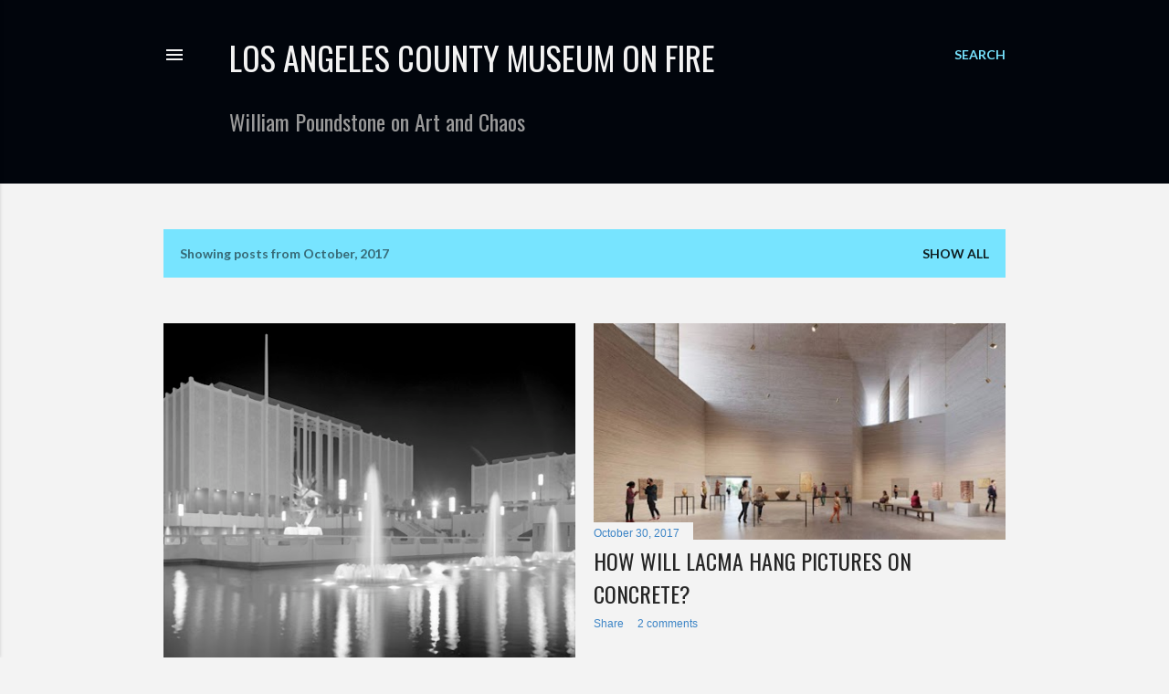

--- FILE ---
content_type: text/html; charset=UTF-8
request_url: https://lacmaonfire.blogspot.com/2017/10/
body_size: 25991
content:
<!DOCTYPE html>
<html dir='ltr' lang='en' xmlns='http://www.w3.org/1999/xhtml' xmlns:b='http://www.google.com/2005/gml/b' xmlns:data='http://www.google.com/2005/gml/data' xmlns:expr='http://www.google.com/2005/gml/expr'>
<head>
<meta content='width=device-width, initial-scale=1' name='viewport'/>
<title>Los Angeles County Museum on Fire</title>
<meta content='text/html; charset=UTF-8' http-equiv='Content-Type'/>
<!-- Chrome, Firefox OS and Opera -->
<meta content='#f3f3f3' name='theme-color'/>
<!-- Windows Phone -->
<meta content='#f3f3f3' name='msapplication-navbutton-color'/>
<meta content='blogger' name='generator'/>
<link href='https://lacmaonfire.blogspot.com/favicon.ico' rel='icon' type='image/x-icon'/>
<link href='http://lacmaonfire.blogspot.com/2017/10/' rel='canonical'/>
<link rel="alternate" type="application/atom+xml" title="Los Angeles County Museum on Fire - Atom" href="https://lacmaonfire.blogspot.com/feeds/posts/default" />
<link rel="alternate" type="application/rss+xml" title="Los Angeles County Museum on Fire - RSS" href="https://lacmaonfire.blogspot.com/feeds/posts/default?alt=rss" />
<link rel="service.post" type="application/atom+xml" title="Los Angeles County Museum on Fire - Atom" href="https://www.blogger.com/feeds/388041396976352748/posts/default" />
<!--Can't find substitution for tag [blog.ieCssRetrofitLinks]-->
<meta content='http://lacmaonfire.blogspot.com/2017/10/' property='og:url'/>
<meta content='Los Angeles County Museum on Fire' property='og:title'/>
<meta content='William Poundstone on Art and Chaos' property='og:description'/>
<meta content='https://blogger.googleusercontent.com/img/b/R29vZ2xl/AVvXsEjcdYNEq6b1Pu6NRnuBpq7JzX55k-orH-pd21tdQKqVDfyqpMLAv3ZiM2bpoQOJBUpE10IUYwA7VNMTMdMHrAms4wZj2uZlYL6HZRTdtE1TQx7RRgoX0W9wMcCanwtvXi2ObBvnu3l4b9pV/w1200-h630-p-k-no-nu/Fountains.jpg' property='og:image'/>
<meta content='https://blogger.googleusercontent.com/img/b/R29vZ2xl/AVvXsEg1txjgSyyvp4Ia7MtfVE4YX57mE1Tlyn0Gy7bSkTB8ijzGsk3REGQr4JkmBKY8oOUDukHc1zR9NztGs5oS_wLklnO3TCyy51pKqqIalx4fC-9gUPL9WbRV9DbVLIuwUPt6DqEwhp2XEacD/w1200-h630-p-k-no-nu/American.jpg' property='og:image'/>
<meta content='https://blogger.googleusercontent.com/img/b/R29vZ2xl/AVvXsEgt932w9r1qWkwtxRu8ory5oR8Qd2C40GZgxYKs62d0AJPb9MZrgYIxIFXssLIAmriPVBDHZTidmfdFTbnI9jj_5tUP-nXzzXiUQSCT2p5nCRUVzLN1cZaoek0mSAUSBIA3vFVqT5ChDy1f/w1200-h630-p-k-no-nu/David.jpg' property='og:image'/>
<meta content='https://blogger.googleusercontent.com/img/b/R29vZ2xl/AVvXsEjsKNcgOFsdihfSrhcUnaVRAmJShJtNX4lf2dFVy4fKck3JTpbdsf8IXGPtHSvD-KNXPtsLDadj7En3iUpytJgxlYIaxTwhOrvAx4HiE_8UOi3tr2dWoX3pcgdD7KKMW1caYGnQxIfkCFyY/w1200-h630-p-k-no-nu/Head.jpg' property='og:image'/>
<meta content='https://blogger.googleusercontent.com/img/b/R29vZ2xl/AVvXsEgCEbRK2jNfez9tQC2KgzpS0x1FKrM8UqxwwQV6ovbaQrIfxL5GD-OCVvBDNg8U-KaaELPkbbD84_ll9l7sVECOsyutE295gXFQERTZ6sdxmT23CyNQiBJRsVK-Eh2Sw4DCCUlOwX6taRvo/w1200-h630-p-k-no-nu/Obliteration+Room.jpg' property='og:image'/>
<meta content='https://blogger.googleusercontent.com/img/b/R29vZ2xl/AVvXsEg-hzjZYnczx8kNw2aAF8rA3ugKrf-hb5aPFehv3yZD5EbvMx-pboBrGkWhQzDZKe_b2XJBVFJuJdG3hyphenhyphenViZd19ZGUJSZfrXikYwsw8HFF5vSdQOjzXo2N4ARi18JHvvobuzKKUcuGVeZux/w1200-h630-p-k-no-nu/Line.jpg' property='og:image'/>
<meta content='https://blogger.googleusercontent.com/img/b/R29vZ2xl/AVvXsEibaq9FCM4z6f43eI21dBpcK-lRHpAS1vLS5h4lcKWFNggNmoNvaN0MPJcUC-MAMc2gTU45ZDsGASsk_WQtiHDIU4yRzmTdpa7svRYozspKhcLLSW7e8ILLypjTHNoWleIrEfJ3MY8oUGUB/w1200-h630-p-k-no-nu/Davila.jpg' property='og:image'/>
<meta content='https://blogger.googleusercontent.com/img/b/R29vZ2xl/AVvXsEh1MsQAWqyqOEaXvS6WJRl7E-lLdw73k5lNvgFLKGkXYgTxs2H323rJ82YbEynRdBSsIVKNADOymJ1p5ciET_t_jD9iO2FdWk2cgISW2WxZJRpsiRlV9K-BdpQJD4UJZNMhERnF0rV5vi69/w1200-h630-p-k-no-nu/Sprinkle+Pool.jpg' property='og:image'/>
<meta content='https://blogger.googleusercontent.com/img/b/R29vZ2xl/AVvXsEgOTLxs7R7ktiFZ28vwMaslCdJyQj7I1eTE5hYopgtvvSSxwgt-L6Kenrml2sxccI-TcVx3YjHP6GUAf-L8_-MRnrjqh1H81jluqMVV52EMC4kA_tJcSIjWUZQMUitpw9Lo6qF9ZQ49VYbM/w1200-h630-p-k-no-nu/Watteau+Banner.jpg' property='og:image'/>
<style type='text/css'>@font-face{font-family:'EB Garamond';font-style:normal;font-weight:400;font-display:swap;src:url(//fonts.gstatic.com/s/ebgaramond/v32/SlGDmQSNjdsmc35JDF1K5E55YMjF_7DPuGi-6_RkCY9_WamXgHlIbvw.woff2)format('woff2');unicode-range:U+0460-052F,U+1C80-1C8A,U+20B4,U+2DE0-2DFF,U+A640-A69F,U+FE2E-FE2F;}@font-face{font-family:'EB Garamond';font-style:normal;font-weight:400;font-display:swap;src:url(//fonts.gstatic.com/s/ebgaramond/v32/SlGDmQSNjdsmc35JDF1K5E55YMjF_7DPuGi-6_RkAI9_WamXgHlIbvw.woff2)format('woff2');unicode-range:U+0301,U+0400-045F,U+0490-0491,U+04B0-04B1,U+2116;}@font-face{font-family:'EB Garamond';font-style:normal;font-weight:400;font-display:swap;src:url(//fonts.gstatic.com/s/ebgaramond/v32/SlGDmQSNjdsmc35JDF1K5E55YMjF_7DPuGi-6_RkCI9_WamXgHlIbvw.woff2)format('woff2');unicode-range:U+1F00-1FFF;}@font-face{font-family:'EB Garamond';font-style:normal;font-weight:400;font-display:swap;src:url(//fonts.gstatic.com/s/ebgaramond/v32/SlGDmQSNjdsmc35JDF1K5E55YMjF_7DPuGi-6_RkB49_WamXgHlIbvw.woff2)format('woff2');unicode-range:U+0370-0377,U+037A-037F,U+0384-038A,U+038C,U+038E-03A1,U+03A3-03FF;}@font-face{font-family:'EB Garamond';font-style:normal;font-weight:400;font-display:swap;src:url(//fonts.gstatic.com/s/ebgaramond/v32/SlGDmQSNjdsmc35JDF1K5E55YMjF_7DPuGi-6_RkC49_WamXgHlIbvw.woff2)format('woff2');unicode-range:U+0102-0103,U+0110-0111,U+0128-0129,U+0168-0169,U+01A0-01A1,U+01AF-01B0,U+0300-0301,U+0303-0304,U+0308-0309,U+0323,U+0329,U+1EA0-1EF9,U+20AB;}@font-face{font-family:'EB Garamond';font-style:normal;font-weight:400;font-display:swap;src:url(//fonts.gstatic.com/s/ebgaramond/v32/SlGDmQSNjdsmc35JDF1K5E55YMjF_7DPuGi-6_RkCo9_WamXgHlIbvw.woff2)format('woff2');unicode-range:U+0100-02BA,U+02BD-02C5,U+02C7-02CC,U+02CE-02D7,U+02DD-02FF,U+0304,U+0308,U+0329,U+1D00-1DBF,U+1E00-1E9F,U+1EF2-1EFF,U+2020,U+20A0-20AB,U+20AD-20C0,U+2113,U+2C60-2C7F,U+A720-A7FF;}@font-face{font-family:'EB Garamond';font-style:normal;font-weight:400;font-display:swap;src:url(//fonts.gstatic.com/s/ebgaramond/v32/SlGDmQSNjdsmc35JDF1K5E55YMjF_7DPuGi-6_RkBI9_WamXgHlI.woff2)format('woff2');unicode-range:U+0000-00FF,U+0131,U+0152-0153,U+02BB-02BC,U+02C6,U+02DA,U+02DC,U+0304,U+0308,U+0329,U+2000-206F,U+20AC,U+2122,U+2191,U+2193,U+2212,U+2215,U+FEFF,U+FFFD;}@font-face{font-family:'Lato';font-style:normal;font-weight:300;font-display:swap;src:url(//fonts.gstatic.com/s/lato/v25/S6u9w4BMUTPHh7USSwaPGQ3q5d0N7w.woff2)format('woff2');unicode-range:U+0100-02BA,U+02BD-02C5,U+02C7-02CC,U+02CE-02D7,U+02DD-02FF,U+0304,U+0308,U+0329,U+1D00-1DBF,U+1E00-1E9F,U+1EF2-1EFF,U+2020,U+20A0-20AB,U+20AD-20C0,U+2113,U+2C60-2C7F,U+A720-A7FF;}@font-face{font-family:'Lato';font-style:normal;font-weight:300;font-display:swap;src:url(//fonts.gstatic.com/s/lato/v25/S6u9w4BMUTPHh7USSwiPGQ3q5d0.woff2)format('woff2');unicode-range:U+0000-00FF,U+0131,U+0152-0153,U+02BB-02BC,U+02C6,U+02DA,U+02DC,U+0304,U+0308,U+0329,U+2000-206F,U+20AC,U+2122,U+2191,U+2193,U+2212,U+2215,U+FEFF,U+FFFD;}@font-face{font-family:'Lato';font-style:normal;font-weight:400;font-display:swap;src:url(//fonts.gstatic.com/s/lato/v25/S6uyw4BMUTPHjxAwXiWtFCfQ7A.woff2)format('woff2');unicode-range:U+0100-02BA,U+02BD-02C5,U+02C7-02CC,U+02CE-02D7,U+02DD-02FF,U+0304,U+0308,U+0329,U+1D00-1DBF,U+1E00-1E9F,U+1EF2-1EFF,U+2020,U+20A0-20AB,U+20AD-20C0,U+2113,U+2C60-2C7F,U+A720-A7FF;}@font-face{font-family:'Lato';font-style:normal;font-weight:400;font-display:swap;src:url(//fonts.gstatic.com/s/lato/v25/S6uyw4BMUTPHjx4wXiWtFCc.woff2)format('woff2');unicode-range:U+0000-00FF,U+0131,U+0152-0153,U+02BB-02BC,U+02C6,U+02DA,U+02DC,U+0304,U+0308,U+0329,U+2000-206F,U+20AC,U+2122,U+2191,U+2193,U+2212,U+2215,U+FEFF,U+FFFD;}@font-face{font-family:'Lato';font-style:normal;font-weight:700;font-display:swap;src:url(//fonts.gstatic.com/s/lato/v25/S6u9w4BMUTPHh6UVSwaPGQ3q5d0N7w.woff2)format('woff2');unicode-range:U+0100-02BA,U+02BD-02C5,U+02C7-02CC,U+02CE-02D7,U+02DD-02FF,U+0304,U+0308,U+0329,U+1D00-1DBF,U+1E00-1E9F,U+1EF2-1EFF,U+2020,U+20A0-20AB,U+20AD-20C0,U+2113,U+2C60-2C7F,U+A720-A7FF;}@font-face{font-family:'Lato';font-style:normal;font-weight:700;font-display:swap;src:url(//fonts.gstatic.com/s/lato/v25/S6u9w4BMUTPHh6UVSwiPGQ3q5d0.woff2)format('woff2');unicode-range:U+0000-00FF,U+0131,U+0152-0153,U+02BB-02BC,U+02C6,U+02DA,U+02DC,U+0304,U+0308,U+0329,U+2000-206F,U+20AC,U+2122,U+2191,U+2193,U+2212,U+2215,U+FEFF,U+FFFD;}@font-face{font-family:'Lora';font-style:normal;font-weight:400;font-display:swap;src:url(//fonts.gstatic.com/s/lora/v37/0QI6MX1D_JOuGQbT0gvTJPa787weuxJMkq18ndeYxZ2JTg.woff2)format('woff2');unicode-range:U+0460-052F,U+1C80-1C8A,U+20B4,U+2DE0-2DFF,U+A640-A69F,U+FE2E-FE2F;}@font-face{font-family:'Lora';font-style:normal;font-weight:400;font-display:swap;src:url(//fonts.gstatic.com/s/lora/v37/0QI6MX1D_JOuGQbT0gvTJPa787weuxJFkq18ndeYxZ2JTg.woff2)format('woff2');unicode-range:U+0301,U+0400-045F,U+0490-0491,U+04B0-04B1,U+2116;}@font-face{font-family:'Lora';font-style:normal;font-weight:400;font-display:swap;src:url(//fonts.gstatic.com/s/lora/v37/0QI6MX1D_JOuGQbT0gvTJPa787weuxI9kq18ndeYxZ2JTg.woff2)format('woff2');unicode-range:U+0302-0303,U+0305,U+0307-0308,U+0310,U+0312,U+0315,U+031A,U+0326-0327,U+032C,U+032F-0330,U+0332-0333,U+0338,U+033A,U+0346,U+034D,U+0391-03A1,U+03A3-03A9,U+03B1-03C9,U+03D1,U+03D5-03D6,U+03F0-03F1,U+03F4-03F5,U+2016-2017,U+2034-2038,U+203C,U+2040,U+2043,U+2047,U+2050,U+2057,U+205F,U+2070-2071,U+2074-208E,U+2090-209C,U+20D0-20DC,U+20E1,U+20E5-20EF,U+2100-2112,U+2114-2115,U+2117-2121,U+2123-214F,U+2190,U+2192,U+2194-21AE,U+21B0-21E5,U+21F1-21F2,U+21F4-2211,U+2213-2214,U+2216-22FF,U+2308-230B,U+2310,U+2319,U+231C-2321,U+2336-237A,U+237C,U+2395,U+239B-23B7,U+23D0,U+23DC-23E1,U+2474-2475,U+25AF,U+25B3,U+25B7,U+25BD,U+25C1,U+25CA,U+25CC,U+25FB,U+266D-266F,U+27C0-27FF,U+2900-2AFF,U+2B0E-2B11,U+2B30-2B4C,U+2BFE,U+3030,U+FF5B,U+FF5D,U+1D400-1D7FF,U+1EE00-1EEFF;}@font-face{font-family:'Lora';font-style:normal;font-weight:400;font-display:swap;src:url(//fonts.gstatic.com/s/lora/v37/0QI6MX1D_JOuGQbT0gvTJPa787weuxIvkq18ndeYxZ2JTg.woff2)format('woff2');unicode-range:U+0001-000C,U+000E-001F,U+007F-009F,U+20DD-20E0,U+20E2-20E4,U+2150-218F,U+2190,U+2192,U+2194-2199,U+21AF,U+21E6-21F0,U+21F3,U+2218-2219,U+2299,U+22C4-22C6,U+2300-243F,U+2440-244A,U+2460-24FF,U+25A0-27BF,U+2800-28FF,U+2921-2922,U+2981,U+29BF,U+29EB,U+2B00-2BFF,U+4DC0-4DFF,U+FFF9-FFFB,U+10140-1018E,U+10190-1019C,U+101A0,U+101D0-101FD,U+102E0-102FB,U+10E60-10E7E,U+1D2C0-1D2D3,U+1D2E0-1D37F,U+1F000-1F0FF,U+1F100-1F1AD,U+1F1E6-1F1FF,U+1F30D-1F30F,U+1F315,U+1F31C,U+1F31E,U+1F320-1F32C,U+1F336,U+1F378,U+1F37D,U+1F382,U+1F393-1F39F,U+1F3A7-1F3A8,U+1F3AC-1F3AF,U+1F3C2,U+1F3C4-1F3C6,U+1F3CA-1F3CE,U+1F3D4-1F3E0,U+1F3ED,U+1F3F1-1F3F3,U+1F3F5-1F3F7,U+1F408,U+1F415,U+1F41F,U+1F426,U+1F43F,U+1F441-1F442,U+1F444,U+1F446-1F449,U+1F44C-1F44E,U+1F453,U+1F46A,U+1F47D,U+1F4A3,U+1F4B0,U+1F4B3,U+1F4B9,U+1F4BB,U+1F4BF,U+1F4C8-1F4CB,U+1F4D6,U+1F4DA,U+1F4DF,U+1F4E3-1F4E6,U+1F4EA-1F4ED,U+1F4F7,U+1F4F9-1F4FB,U+1F4FD-1F4FE,U+1F503,U+1F507-1F50B,U+1F50D,U+1F512-1F513,U+1F53E-1F54A,U+1F54F-1F5FA,U+1F610,U+1F650-1F67F,U+1F687,U+1F68D,U+1F691,U+1F694,U+1F698,U+1F6AD,U+1F6B2,U+1F6B9-1F6BA,U+1F6BC,U+1F6C6-1F6CF,U+1F6D3-1F6D7,U+1F6E0-1F6EA,U+1F6F0-1F6F3,U+1F6F7-1F6FC,U+1F700-1F7FF,U+1F800-1F80B,U+1F810-1F847,U+1F850-1F859,U+1F860-1F887,U+1F890-1F8AD,U+1F8B0-1F8BB,U+1F8C0-1F8C1,U+1F900-1F90B,U+1F93B,U+1F946,U+1F984,U+1F996,U+1F9E9,U+1FA00-1FA6F,U+1FA70-1FA7C,U+1FA80-1FA89,U+1FA8F-1FAC6,U+1FACE-1FADC,U+1FADF-1FAE9,U+1FAF0-1FAF8,U+1FB00-1FBFF;}@font-face{font-family:'Lora';font-style:normal;font-weight:400;font-display:swap;src:url(//fonts.gstatic.com/s/lora/v37/0QI6MX1D_JOuGQbT0gvTJPa787weuxJOkq18ndeYxZ2JTg.woff2)format('woff2');unicode-range:U+0102-0103,U+0110-0111,U+0128-0129,U+0168-0169,U+01A0-01A1,U+01AF-01B0,U+0300-0301,U+0303-0304,U+0308-0309,U+0323,U+0329,U+1EA0-1EF9,U+20AB;}@font-face{font-family:'Lora';font-style:normal;font-weight:400;font-display:swap;src:url(//fonts.gstatic.com/s/lora/v37/0QI6MX1D_JOuGQbT0gvTJPa787weuxJPkq18ndeYxZ2JTg.woff2)format('woff2');unicode-range:U+0100-02BA,U+02BD-02C5,U+02C7-02CC,U+02CE-02D7,U+02DD-02FF,U+0304,U+0308,U+0329,U+1D00-1DBF,U+1E00-1E9F,U+1EF2-1EFF,U+2020,U+20A0-20AB,U+20AD-20C0,U+2113,U+2C60-2C7F,U+A720-A7FF;}@font-face{font-family:'Lora';font-style:normal;font-weight:400;font-display:swap;src:url(//fonts.gstatic.com/s/lora/v37/0QI6MX1D_JOuGQbT0gvTJPa787weuxJBkq18ndeYxZ0.woff2)format('woff2');unicode-range:U+0000-00FF,U+0131,U+0152-0153,U+02BB-02BC,U+02C6,U+02DA,U+02DC,U+0304,U+0308,U+0329,U+2000-206F,U+20AC,U+2122,U+2191,U+2193,U+2212,U+2215,U+FEFF,U+FFFD;}@font-face{font-family:'Montserrat';font-style:normal;font-weight:400;font-display:swap;src:url(//fonts.gstatic.com/s/montserrat/v31/JTUSjIg1_i6t8kCHKm459WRhyyTh89ZNpQ.woff2)format('woff2');unicode-range:U+0460-052F,U+1C80-1C8A,U+20B4,U+2DE0-2DFF,U+A640-A69F,U+FE2E-FE2F;}@font-face{font-family:'Montserrat';font-style:normal;font-weight:400;font-display:swap;src:url(//fonts.gstatic.com/s/montserrat/v31/JTUSjIg1_i6t8kCHKm459W1hyyTh89ZNpQ.woff2)format('woff2');unicode-range:U+0301,U+0400-045F,U+0490-0491,U+04B0-04B1,U+2116;}@font-face{font-family:'Montserrat';font-style:normal;font-weight:400;font-display:swap;src:url(//fonts.gstatic.com/s/montserrat/v31/JTUSjIg1_i6t8kCHKm459WZhyyTh89ZNpQ.woff2)format('woff2');unicode-range:U+0102-0103,U+0110-0111,U+0128-0129,U+0168-0169,U+01A0-01A1,U+01AF-01B0,U+0300-0301,U+0303-0304,U+0308-0309,U+0323,U+0329,U+1EA0-1EF9,U+20AB;}@font-face{font-family:'Montserrat';font-style:normal;font-weight:400;font-display:swap;src:url(//fonts.gstatic.com/s/montserrat/v31/JTUSjIg1_i6t8kCHKm459WdhyyTh89ZNpQ.woff2)format('woff2');unicode-range:U+0100-02BA,U+02BD-02C5,U+02C7-02CC,U+02CE-02D7,U+02DD-02FF,U+0304,U+0308,U+0329,U+1D00-1DBF,U+1E00-1E9F,U+1EF2-1EFF,U+2020,U+20A0-20AB,U+20AD-20C0,U+2113,U+2C60-2C7F,U+A720-A7FF;}@font-face{font-family:'Montserrat';font-style:normal;font-weight:400;font-display:swap;src:url(//fonts.gstatic.com/s/montserrat/v31/JTUSjIg1_i6t8kCHKm459WlhyyTh89Y.woff2)format('woff2');unicode-range:U+0000-00FF,U+0131,U+0152-0153,U+02BB-02BC,U+02C6,U+02DA,U+02DC,U+0304,U+0308,U+0329,U+2000-206F,U+20AC,U+2122,U+2191,U+2193,U+2212,U+2215,U+FEFF,U+FFFD;}@font-face{font-family:'Montserrat';font-style:normal;font-weight:700;font-display:swap;src:url(//fonts.gstatic.com/s/montserrat/v31/JTUSjIg1_i6t8kCHKm459WRhyyTh89ZNpQ.woff2)format('woff2');unicode-range:U+0460-052F,U+1C80-1C8A,U+20B4,U+2DE0-2DFF,U+A640-A69F,U+FE2E-FE2F;}@font-face{font-family:'Montserrat';font-style:normal;font-weight:700;font-display:swap;src:url(//fonts.gstatic.com/s/montserrat/v31/JTUSjIg1_i6t8kCHKm459W1hyyTh89ZNpQ.woff2)format('woff2');unicode-range:U+0301,U+0400-045F,U+0490-0491,U+04B0-04B1,U+2116;}@font-face{font-family:'Montserrat';font-style:normal;font-weight:700;font-display:swap;src:url(//fonts.gstatic.com/s/montserrat/v31/JTUSjIg1_i6t8kCHKm459WZhyyTh89ZNpQ.woff2)format('woff2');unicode-range:U+0102-0103,U+0110-0111,U+0128-0129,U+0168-0169,U+01A0-01A1,U+01AF-01B0,U+0300-0301,U+0303-0304,U+0308-0309,U+0323,U+0329,U+1EA0-1EF9,U+20AB;}@font-face{font-family:'Montserrat';font-style:normal;font-weight:700;font-display:swap;src:url(//fonts.gstatic.com/s/montserrat/v31/JTUSjIg1_i6t8kCHKm459WdhyyTh89ZNpQ.woff2)format('woff2');unicode-range:U+0100-02BA,U+02BD-02C5,U+02C7-02CC,U+02CE-02D7,U+02DD-02FF,U+0304,U+0308,U+0329,U+1D00-1DBF,U+1E00-1E9F,U+1EF2-1EFF,U+2020,U+20A0-20AB,U+20AD-20C0,U+2113,U+2C60-2C7F,U+A720-A7FF;}@font-face{font-family:'Montserrat';font-style:normal;font-weight:700;font-display:swap;src:url(//fonts.gstatic.com/s/montserrat/v31/JTUSjIg1_i6t8kCHKm459WlhyyTh89Y.woff2)format('woff2');unicode-range:U+0000-00FF,U+0131,U+0152-0153,U+02BB-02BC,U+02C6,U+02DA,U+02DC,U+0304,U+0308,U+0329,U+2000-206F,U+20AC,U+2122,U+2191,U+2193,U+2212,U+2215,U+FEFF,U+FFFD;}@font-face{font-family:'Oswald';font-style:normal;font-weight:400;font-display:swap;src:url(//fonts.gstatic.com/s/oswald/v57/TK3_WkUHHAIjg75cFRf3bXL8LICs1_FvsUtiZSSUhiCXABTV.woff2)format('woff2');unicode-range:U+0460-052F,U+1C80-1C8A,U+20B4,U+2DE0-2DFF,U+A640-A69F,U+FE2E-FE2F;}@font-face{font-family:'Oswald';font-style:normal;font-weight:400;font-display:swap;src:url(//fonts.gstatic.com/s/oswald/v57/TK3_WkUHHAIjg75cFRf3bXL8LICs1_FvsUJiZSSUhiCXABTV.woff2)format('woff2');unicode-range:U+0301,U+0400-045F,U+0490-0491,U+04B0-04B1,U+2116;}@font-face{font-family:'Oswald';font-style:normal;font-weight:400;font-display:swap;src:url(//fonts.gstatic.com/s/oswald/v57/TK3_WkUHHAIjg75cFRf3bXL8LICs1_FvsUliZSSUhiCXABTV.woff2)format('woff2');unicode-range:U+0102-0103,U+0110-0111,U+0128-0129,U+0168-0169,U+01A0-01A1,U+01AF-01B0,U+0300-0301,U+0303-0304,U+0308-0309,U+0323,U+0329,U+1EA0-1EF9,U+20AB;}@font-face{font-family:'Oswald';font-style:normal;font-weight:400;font-display:swap;src:url(//fonts.gstatic.com/s/oswald/v57/TK3_WkUHHAIjg75cFRf3bXL8LICs1_FvsUhiZSSUhiCXABTV.woff2)format('woff2');unicode-range:U+0100-02BA,U+02BD-02C5,U+02C7-02CC,U+02CE-02D7,U+02DD-02FF,U+0304,U+0308,U+0329,U+1D00-1DBF,U+1E00-1E9F,U+1EF2-1EFF,U+2020,U+20A0-20AB,U+20AD-20C0,U+2113,U+2C60-2C7F,U+A720-A7FF;}@font-face{font-family:'Oswald';font-style:normal;font-weight:400;font-display:swap;src:url(//fonts.gstatic.com/s/oswald/v57/TK3_WkUHHAIjg75cFRf3bXL8LICs1_FvsUZiZSSUhiCXAA.woff2)format('woff2');unicode-range:U+0000-00FF,U+0131,U+0152-0153,U+02BB-02BC,U+02C6,U+02DA,U+02DC,U+0304,U+0308,U+0329,U+2000-206F,U+20AC,U+2122,U+2191,U+2193,U+2212,U+2215,U+FEFF,U+FFFD;}</style>
<style id='page-skin-1' type='text/css'><!--
/*! normalize.css v3.0.1 | MIT License | git.io/normalize */html{font-family:sans-serif;-ms-text-size-adjust:100%;-webkit-text-size-adjust:100%}body{margin:0}article,aside,details,figcaption,figure,footer,header,hgroup,main,nav,section,summary{display:block}audio,canvas,progress,video{display:inline-block;vertical-align:baseline}audio:not([controls]){display:none;height:0}[hidden],template{display:none}a{background:transparent}a:active,a:hover{outline:0}abbr[title]{border-bottom:1px dotted}b,strong{font-weight:bold}dfn{font-style:italic}h1{font-size:2em;margin:.67em 0}mark{background:#ff0;color:#000}small{font-size:80%}sub,sup{font-size:75%;line-height:0;position:relative;vertical-align:baseline}sup{top:-0.5em}sub{bottom:-0.25em}img{border:0}svg:not(:root){overflow:hidden}figure{margin:1em 40px}hr{-moz-box-sizing:content-box;box-sizing:content-box;height:0}pre{overflow:auto}code,kbd,pre,samp{font-family:monospace,monospace;font-size:1em}button,input,optgroup,select,textarea{color:inherit;font:inherit;margin:0}button{overflow:visible}button,select{text-transform:none}button,html input[type="button"],input[type="reset"],input[type="submit"]{-webkit-appearance:button;cursor:pointer}button[disabled],html input[disabled]{cursor:default}button::-moz-focus-inner,input::-moz-focus-inner{border:0;padding:0}input{line-height:normal}input[type="checkbox"],input[type="radio"]{box-sizing:border-box;padding:0}input[type="number"]::-webkit-inner-spin-button,input[type="number"]::-webkit-outer-spin-button{height:auto}input[type="search"]{-webkit-appearance:textfield;-moz-box-sizing:content-box;-webkit-box-sizing:content-box;box-sizing:content-box}input[type="search"]::-webkit-search-cancel-button,input[type="search"]::-webkit-search-decoration{-webkit-appearance:none}fieldset{border:1px solid #c0c0c0;margin:0 2px;padding:.35em .625em .75em}legend{border:0;padding:0}textarea{overflow:auto}optgroup{font-weight:bold}table{border-collapse:collapse;border-spacing:0}td,th{padding:0}
/*!************************************************
* Blogger Template Style
* Name: Soho
**************************************************/
body{
overflow-wrap:break-word;
word-break:break-word;
word-wrap:break-word
}
.hidden{
display:none
}
.invisible{
visibility:hidden
}
.container::after,.float-container::after{
clear:both;
content:"";
display:table
}
.clearboth{
clear:both
}
#comments .comment .comment-actions,.subscribe-popup .FollowByEmail .follow-by-email-submit{
background:0 0;
border:0;
box-shadow:none;
color:#3d85c6;
cursor:pointer;
font-size:14px;
font-weight:700;
outline:0;
text-decoration:none;
text-transform:uppercase;
width:auto
}
.dim-overlay{
background-color:rgba(0,0,0,.54);
height:100vh;
left:0;
position:fixed;
top:0;
width:100%
}
#sharing-dim-overlay{
background-color:transparent
}
input::-ms-clear{
display:none
}
.blogger-logo,.svg-icon-24.blogger-logo{
fill:#ff9800;
opacity:1
}
.loading-spinner-large{
-webkit-animation:mspin-rotate 1.568s infinite linear;
animation:mspin-rotate 1.568s infinite linear;
height:48px;
overflow:hidden;
position:absolute;
width:48px;
z-index:200
}
.loading-spinner-large>div{
-webkit-animation:mspin-revrot 5332ms infinite steps(4);
animation:mspin-revrot 5332ms infinite steps(4)
}
.loading-spinner-large>div>div{
-webkit-animation:mspin-singlecolor-large-film 1333ms infinite steps(81);
animation:mspin-singlecolor-large-film 1333ms infinite steps(81);
background-size:100%;
height:48px;
width:3888px
}
.mspin-black-large>div>div,.mspin-grey_54-large>div>div{
background-image:url(https://www.blogblog.com/indie/mspin_black_large.svg)
}
.mspin-white-large>div>div{
background-image:url(https://www.blogblog.com/indie/mspin_white_large.svg)
}
.mspin-grey_54-large{
opacity:.54
}
@-webkit-keyframes mspin-singlecolor-large-film{
from{
-webkit-transform:translateX(0);
transform:translateX(0)
}
to{
-webkit-transform:translateX(-3888px);
transform:translateX(-3888px)
}
}
@keyframes mspin-singlecolor-large-film{
from{
-webkit-transform:translateX(0);
transform:translateX(0)
}
to{
-webkit-transform:translateX(-3888px);
transform:translateX(-3888px)
}
}
@-webkit-keyframes mspin-rotate{
from{
-webkit-transform:rotate(0);
transform:rotate(0)
}
to{
-webkit-transform:rotate(360deg);
transform:rotate(360deg)
}
}
@keyframes mspin-rotate{
from{
-webkit-transform:rotate(0);
transform:rotate(0)
}
to{
-webkit-transform:rotate(360deg);
transform:rotate(360deg)
}
}
@-webkit-keyframes mspin-revrot{
from{
-webkit-transform:rotate(0);
transform:rotate(0)
}
to{
-webkit-transform:rotate(-360deg);
transform:rotate(-360deg)
}
}
@keyframes mspin-revrot{
from{
-webkit-transform:rotate(0);
transform:rotate(0)
}
to{
-webkit-transform:rotate(-360deg);
transform:rotate(-360deg)
}
}
.skip-navigation{
background-color:#fff;
box-sizing:border-box;
color:#000;
display:block;
height:0;
left:0;
line-height:50px;
overflow:hidden;
padding-top:0;
position:fixed;
text-align:center;
top:0;
-webkit-transition:box-shadow .3s,height .3s,padding-top .3s;
transition:box-shadow .3s,height .3s,padding-top .3s;
width:100%;
z-index:900
}
.skip-navigation:focus{
box-shadow:0 4px 5px 0 rgba(0,0,0,.14),0 1px 10px 0 rgba(0,0,0,.12),0 2px 4px -1px rgba(0,0,0,.2);
height:50px
}
#main{
outline:0
}
.main-heading{
position:absolute;
clip:rect(1px,1px,1px,1px);
padding:0;
border:0;
height:1px;
width:1px;
overflow:hidden
}
.Attribution{
margin-top:1em;
text-align:center
}
.Attribution .blogger img,.Attribution .blogger svg{
vertical-align:bottom
}
.Attribution .blogger img{
margin-right:.5em
}
.Attribution div{
line-height:24px;
margin-top:.5em
}
.Attribution .copyright,.Attribution .image-attribution{
font-size:.7em;
margin-top:1.5em
}
.BLOG_mobile_video_class{
display:none
}
.bg-photo{
background-attachment:scroll!important
}
body .CSS_LIGHTBOX{
z-index:900
}
.extendable .show-less,.extendable .show-more{
border-color:#3d85c6;
color:#3d85c6;
margin-top:8px
}
.extendable .show-less.hidden,.extendable .show-more.hidden{
display:none
}
.inline-ad{
display:none;
max-width:100%;
overflow:hidden
}
.adsbygoogle{
display:block
}
#cookieChoiceInfo{
bottom:0;
top:auto
}
iframe.b-hbp-video{
border:0
}
.post-body img{
max-width:100%
}
.post-body iframe{
max-width:100%
}
.post-body a[imageanchor="1"]{
display:inline-block
}
.byline{
margin-right:1em
}
.byline:last-child{
margin-right:0
}
.link-copied-dialog{
max-width:520px;
outline:0
}
.link-copied-dialog .modal-dialog-buttons{
margin-top:8px
}
.link-copied-dialog .goog-buttonset-default{
background:0 0;
border:0
}
.link-copied-dialog .goog-buttonset-default:focus{
outline:0
}
.paging-control-container{
margin-bottom:16px
}
.paging-control-container .paging-control{
display:inline-block
}
.paging-control-container .comment-range-text::after,.paging-control-container .paging-control{
color:#3d85c6
}
.paging-control-container .comment-range-text,.paging-control-container .paging-control{
margin-right:8px
}
.paging-control-container .comment-range-text::after,.paging-control-container .paging-control::after{
content:"\b7";
cursor:default;
padding-left:8px;
pointer-events:none
}
.paging-control-container .comment-range-text:last-child::after,.paging-control-container .paging-control:last-child::after{
content:none
}
.byline.reactions iframe{
height:20px
}
.b-notification{
color:#000;
background-color:#fff;
border-bottom:solid 1px #000;
box-sizing:border-box;
padding:16px 32px;
text-align:center
}
.b-notification.visible{
-webkit-transition:margin-top .3s cubic-bezier(.4,0,.2,1);
transition:margin-top .3s cubic-bezier(.4,0,.2,1)
}
.b-notification.invisible{
position:absolute
}
.b-notification-close{
position:absolute;
right:8px;
top:8px
}
.no-posts-message{
line-height:40px;
text-align:center
}
@media screen and (max-width:1162px){
body.item-view .post-body a[imageanchor="1"][style*="float: left;"],body.item-view .post-body a[imageanchor="1"][style*="float: right;"]{
float:none!important;
clear:none!important
}
body.item-view .post-body a[imageanchor="1"] img{
display:block;
height:auto;
margin:0 auto
}
body.item-view .post-body>.separator:first-child>a[imageanchor="1"]:first-child{
margin-top:20px
}
.post-body a[imageanchor]{
display:block
}
body.item-view .post-body a[imageanchor="1"]{
margin-left:0!important;
margin-right:0!important
}
body.item-view .post-body a[imageanchor="1"]+a[imageanchor="1"]{
margin-top:16px
}
}
.item-control{
display:none
}
#comments{
border-top:1px dashed rgba(0,0,0,.54);
margin-top:20px;
padding:20px
}
#comments .comment-thread ol{
margin:0;
padding-left:0;
padding-left:0
}
#comments .comment .comment-replybox-single,#comments .comment-thread .comment-replies{
margin-left:60px
}
#comments .comment-thread .thread-count{
display:none
}
#comments .comment{
list-style-type:none;
padding:0 0 30px;
position:relative
}
#comments .comment .comment{
padding-bottom:8px
}
.comment .avatar-image-container{
position:absolute
}
.comment .avatar-image-container img{
border-radius:50%
}
.avatar-image-container svg,.comment .avatar-image-container .avatar-icon{
border-radius:50%;
border:solid 1px #252525;
box-sizing:border-box;
fill:#252525;
height:35px;
margin:0;
padding:7px;
width:35px
}
.comment .comment-block{
margin-top:10px;
margin-left:60px;
padding-bottom:0
}
#comments .comment-author-header-wrapper{
margin-left:40px
}
#comments .comment .thread-expanded .comment-block{
padding-bottom:20px
}
#comments .comment .comment-header .user,#comments .comment .comment-header .user a{
color:#252525;
font-style:normal;
font-weight:700
}
#comments .comment .comment-actions{
bottom:0;
margin-bottom:15px;
position:absolute
}
#comments .comment .comment-actions>*{
margin-right:8px
}
#comments .comment .comment-header .datetime{
bottom:0;
color:#3d85c6;
display:inline-block;
font-size:13px;
font-style:italic;
margin-left:8px
}
#comments .comment .comment-footer .comment-timestamp a,#comments .comment .comment-header .datetime a{
color:#3d85c6
}
#comments .comment .comment-content,.comment .comment-body{
margin-top:12px;
word-break:break-word
}
.comment-body{
margin-bottom:12px
}
#comments.embed[data-num-comments="0"]{
border:0;
margin-top:0;
padding-top:0
}
#comments.embed[data-num-comments="0"] #comment-post-message,#comments.embed[data-num-comments="0"] div.comment-form>p,#comments.embed[data-num-comments="0"] p.comment-footer{
display:none
}
#comment-editor-src{
display:none
}
.comments .comments-content .loadmore.loaded{
max-height:0;
opacity:0;
overflow:hidden
}
.extendable .remaining-items{
height:0;
overflow:hidden;
-webkit-transition:height .3s cubic-bezier(.4,0,.2,1);
transition:height .3s cubic-bezier(.4,0,.2,1)
}
.extendable .remaining-items.expanded{
height:auto
}
.svg-icon-24,.svg-icon-24-button{
cursor:pointer;
height:24px;
width:24px;
min-width:24px
}
.touch-icon{
margin:-12px;
padding:12px
}
.touch-icon:active,.touch-icon:focus{
background-color:rgba(153,153,153,.4);
border-radius:50%
}
svg:not(:root).touch-icon{
overflow:visible
}
html[dir=rtl] .rtl-reversible-icon{
-webkit-transform:scaleX(-1);
-ms-transform:scaleX(-1);
transform:scaleX(-1)
}
.svg-icon-24-button,.touch-icon-button{
background:0 0;
border:0;
margin:0;
outline:0;
padding:0
}
.touch-icon-button .touch-icon:active,.touch-icon-button .touch-icon:focus{
background-color:transparent
}
.touch-icon-button:active .touch-icon,.touch-icon-button:focus .touch-icon{
background-color:rgba(153,153,153,.4);
border-radius:50%
}
.Profile .default-avatar-wrapper .avatar-icon{
border-radius:50%;
border:solid 1px #252525;
box-sizing:border-box;
fill:#252525;
margin:0
}
.Profile .individual .default-avatar-wrapper .avatar-icon{
padding:25px
}
.Profile .individual .avatar-icon,.Profile .individual .profile-img{
height:120px;
width:120px
}
.Profile .team .default-avatar-wrapper .avatar-icon{
padding:8px
}
.Profile .team .avatar-icon,.Profile .team .default-avatar-wrapper,.Profile .team .profile-img{
height:40px;
width:40px
}
.snippet-container{
margin:0;
position:relative;
overflow:hidden
}
.snippet-fade{
bottom:0;
box-sizing:border-box;
position:absolute;
width:96px
}
.snippet-fade{
right:0
}
.snippet-fade:after{
content:"\2026"
}
.snippet-fade:after{
float:right
}
.centered-top-container.sticky{
left:0;
position:fixed;
right:0;
top:0;
width:auto;
z-index:50;
-webkit-transition-property:opacity,-webkit-transform;
transition-property:opacity,-webkit-transform;
transition-property:transform,opacity;
transition-property:transform,opacity,-webkit-transform;
-webkit-transition-duration:.2s;
transition-duration:.2s;
-webkit-transition-timing-function:cubic-bezier(.4,0,.2,1);
transition-timing-function:cubic-bezier(.4,0,.2,1)
}
.centered-top-placeholder{
display:none
}
.collapsed-header .centered-top-placeholder{
display:block
}
.centered-top-container .Header .replaced h1,.centered-top-placeholder .Header .replaced h1{
display:none
}
.centered-top-container.sticky .Header .replaced h1{
display:block
}
.centered-top-container.sticky .Header .header-widget{
background:0 0
}
.centered-top-container.sticky .Header .header-image-wrapper{
display:none
}
.centered-top-container img,.centered-top-placeholder img{
max-width:100%
}
.collapsible{
-webkit-transition:height .3s cubic-bezier(.4,0,.2,1);
transition:height .3s cubic-bezier(.4,0,.2,1)
}
.collapsible,.collapsible>summary{
display:block;
overflow:hidden
}
.collapsible>:not(summary){
display:none
}
.collapsible[open]>:not(summary){
display:block
}
.collapsible:focus,.collapsible>summary:focus{
outline:0
}
.collapsible>summary{
cursor:pointer;
display:block;
padding:0
}
.collapsible:focus>summary,.collapsible>summary:focus{
background-color:transparent
}
.collapsible>summary::-webkit-details-marker{
display:none
}
.collapsible-title{
-webkit-box-align:center;
-webkit-align-items:center;
-ms-flex-align:center;
align-items:center;
display:-webkit-box;
display:-webkit-flex;
display:-ms-flexbox;
display:flex
}
.collapsible-title .title{
-webkit-box-flex:1;
-webkit-flex:1 1 auto;
-ms-flex:1 1 auto;
flex:1 1 auto;
-webkit-box-ordinal-group:1;
-webkit-order:0;
-ms-flex-order:0;
order:0;
overflow:hidden;
text-overflow:ellipsis;
white-space:nowrap
}
.collapsible-title .chevron-down,.collapsible[open] .collapsible-title .chevron-up{
display:block
}
.collapsible-title .chevron-up,.collapsible[open] .collapsible-title .chevron-down{
display:none
}
.flat-button{
cursor:pointer;
display:inline-block;
font-weight:700;
text-transform:uppercase;
border-radius:2px;
padding:8px;
margin:-8px
}
.flat-icon-button{
background:0 0;
border:0;
margin:0;
outline:0;
padding:0;
margin:-12px;
padding:12px;
cursor:pointer;
box-sizing:content-box;
display:inline-block;
line-height:0
}
.flat-icon-button,.flat-icon-button .splash-wrapper{
border-radius:50%
}
.flat-icon-button .splash.animate{
-webkit-animation-duration:.3s;
animation-duration:.3s
}
.overflowable-container{
max-height:28px;
overflow:hidden;
position:relative
}
.overflow-button{
cursor:pointer
}
#overflowable-dim-overlay{
background:0 0
}
.overflow-popup{
box-shadow:0 2px 2px 0 rgba(0,0,0,.14),0 3px 1px -2px rgba(0,0,0,.2),0 1px 5px 0 rgba(0,0,0,.12);
background-color:#01050c;
left:0;
max-width:calc(100% - 32px);
position:absolute;
top:0;
visibility:hidden;
z-index:101
}
.overflow-popup ul{
list-style:none
}
.overflow-popup .tabs li,.overflow-popup li{
display:block;
height:auto
}
.overflow-popup .tabs li{
padding-left:0;
padding-right:0
}
.overflow-button.hidden,.overflow-popup .tabs li.hidden,.overflow-popup li.hidden{
display:none
}
.search{
display:-webkit-box;
display:-webkit-flex;
display:-ms-flexbox;
display:flex;
line-height:24px;
width:24px
}
.search.focused{
width:100%
}
.search.focused .section{
width:100%
}
.search form{
z-index:101
}
.search h3{
display:none
}
.search form{
display:-webkit-box;
display:-webkit-flex;
display:-ms-flexbox;
display:flex;
-webkit-box-flex:1;
-webkit-flex:1 0 0;
-ms-flex:1 0 0px;
flex:1 0 0;
border-bottom:solid 1px transparent;
padding-bottom:8px
}
.search form>*{
display:none
}
.search.focused form>*{
display:block
}
.search .search-input label{
display:none
}
.centered-top-placeholder.cloned .search form{
z-index:30
}
.search.focused form{
border-color:#999999;
position:relative;
width:auto
}
.collapsed-header .centered-top-container .search.focused form{
border-bottom-color:transparent
}
.search-expand{
-webkit-box-flex:0;
-webkit-flex:0 0 auto;
-ms-flex:0 0 auto;
flex:0 0 auto
}
.search-expand-text{
display:none
}
.search-close{
display:inline;
vertical-align:middle
}
.search-input{
-webkit-box-flex:1;
-webkit-flex:1 0 1px;
-ms-flex:1 0 1px;
flex:1 0 1px
}
.search-input input{
background:0 0;
border:0;
box-sizing:border-box;
color:#999999;
display:inline-block;
outline:0;
width:calc(100% - 48px)
}
.search-input input.no-cursor{
color:transparent;
text-shadow:0 0 0 #999999
}
.collapsed-header .centered-top-container .search-action,.collapsed-header .centered-top-container .search-input input{
color:#999999
}
.collapsed-header .centered-top-container .search-input input.no-cursor{
color:transparent;
text-shadow:0 0 0 #999999
}
.collapsed-header .centered-top-container .search-input input.no-cursor:focus,.search-input input.no-cursor:focus{
outline:0
}
.search-focused>*{
visibility:hidden
}
.search-focused .search,.search-focused .search-icon{
visibility:visible
}
.search.focused .search-action{
display:block
}
.search.focused .search-action:disabled{
opacity:.3
}
.widget.Sharing .sharing-button{
display:none
}
.widget.Sharing .sharing-buttons li{
padding:0
}
.widget.Sharing .sharing-buttons li span{
display:none
}
.post-share-buttons{
position:relative
}
.centered-bottom .share-buttons .svg-icon-24,.share-buttons .svg-icon-24{
fill:#252525
}
.sharing-open.touch-icon-button:active .touch-icon,.sharing-open.touch-icon-button:focus .touch-icon{
background-color:transparent
}
.share-buttons{
background-color:#f3f3f3;
border-radius:2px;
box-shadow:0 2px 2px 0 rgba(0,0,0,.14),0 3px 1px -2px rgba(0,0,0,.2),0 1px 5px 0 rgba(0,0,0,.12);
color:#252525;
list-style:none;
margin:0;
padding:8px 0;
position:absolute;
top:-11px;
min-width:200px;
z-index:101
}
.share-buttons.hidden{
display:none
}
.sharing-button{
background:0 0;
border:0;
margin:0;
outline:0;
padding:0;
cursor:pointer
}
.share-buttons li{
margin:0;
height:48px
}
.share-buttons li:last-child{
margin-bottom:0
}
.share-buttons li .sharing-platform-button{
box-sizing:border-box;
cursor:pointer;
display:block;
height:100%;
margin-bottom:0;
padding:0 16px;
position:relative;
width:100%
}
.share-buttons li .sharing-platform-button:focus,.share-buttons li .sharing-platform-button:hover{
background-color:rgba(128,128,128,.1);
outline:0
}
.share-buttons li svg[class*=" sharing-"],.share-buttons li svg[class^=sharing-]{
position:absolute;
top:10px
}
.share-buttons li span.sharing-platform-button{
position:relative;
top:0
}
.share-buttons li .platform-sharing-text{
display:block;
font-size:16px;
line-height:48px;
white-space:nowrap
}
.share-buttons li .platform-sharing-text{
margin-left:56px
}
.sidebar-container{
background-color:#f7f7f7;
max-width:284px;
overflow-y:auto;
-webkit-transition-property:-webkit-transform;
transition-property:-webkit-transform;
transition-property:transform;
transition-property:transform,-webkit-transform;
-webkit-transition-duration:.3s;
transition-duration:.3s;
-webkit-transition-timing-function:cubic-bezier(0,0,.2,1);
transition-timing-function:cubic-bezier(0,0,.2,1);
width:284px;
z-index:101;
-webkit-overflow-scrolling:touch
}
.sidebar-container .navigation{
line-height:0;
padding:16px
}
.sidebar-container .sidebar-back{
cursor:pointer
}
.sidebar-container .widget{
background:0 0;
margin:0 16px;
padding:16px 0
}
.sidebar-container .widget .title{
color:rgba(255, 255, 255, 0.54);
margin:0
}
.sidebar-container .widget ul{
list-style:none;
margin:0;
padding:0
}
.sidebar-container .widget ul ul{
margin-left:1em
}
.sidebar-container .widget li{
font-size:16px;
line-height:normal
}
.sidebar-container .widget+.widget{
border-top:1px dashed rgba(255, 255, 255, 0.54)
}
.BlogArchive li{
margin:16px 0
}
.BlogArchive li:last-child{
margin-bottom:0
}
.Label li a{
display:inline-block
}
.BlogArchive .post-count,.Label .label-count{
float:right;
margin-left:.25em
}
.BlogArchive .post-count::before,.Label .label-count::before{
content:"("
}
.BlogArchive .post-count::after,.Label .label-count::after{
content:")"
}
.widget.Translate .skiptranslate>div{
display:block!important
}
.widget.Profile .profile-link{
display:-webkit-box;
display:-webkit-flex;
display:-ms-flexbox;
display:flex
}
.widget.Profile .team-member .default-avatar-wrapper,.widget.Profile .team-member .profile-img{
-webkit-box-flex:0;
-webkit-flex:0 0 auto;
-ms-flex:0 0 auto;
flex:0 0 auto;
margin-right:1em
}
.widget.Profile .individual .profile-link{
-webkit-box-orient:vertical;
-webkit-box-direction:normal;
-webkit-flex-direction:column;
-ms-flex-direction:column;
flex-direction:column
}
.widget.Profile .team .profile-link .profile-name{
-webkit-align-self:center;
-ms-flex-item-align:center;
align-self:center;
display:block;
-webkit-box-flex:1;
-webkit-flex:1 1 auto;
-ms-flex:1 1 auto;
flex:1 1 auto
}
.dim-overlay{
background-color:rgba(0,0,0,.54);
z-index:100
}
body.sidebar-visible{
overflow-y:hidden
}
@media screen and (max-width:1439px){
.sidebar-container{
bottom:0;
position:fixed;
top:0;
left:0;
right:auto
}
.sidebar-container.sidebar-invisible{
-webkit-transition-timing-function:cubic-bezier(.4,0,.6,1);
transition-timing-function:cubic-bezier(.4,0,.6,1)
}
html[dir=ltr] .sidebar-container.sidebar-invisible{
-webkit-transform:translateX(-284px);
-ms-transform:translateX(-284px);
transform:translateX(-284px)
}
html[dir=rtl] .sidebar-container.sidebar-invisible{
-webkit-transform:translateX(284px);
-ms-transform:translateX(284px);
transform:translateX(284px)
}
}
@media screen and (min-width:1440px){
.sidebar-container{
position:absolute;
top:0;
left:0;
right:auto
}
.sidebar-container .navigation{
display:none
}
}
.dialog{
box-shadow:0 2px 2px 0 rgba(0,0,0,.14),0 3px 1px -2px rgba(0,0,0,.2),0 1px 5px 0 rgba(0,0,0,.12);
background:#f3f3f3;
box-sizing:border-box;
color:#252525;
padding:30px;
position:fixed;
text-align:center;
width:calc(100% - 24px);
z-index:101
}
.dialog input[type=email],.dialog input[type=text]{
background-color:transparent;
border:0;
border-bottom:solid 1px rgba(37,37,37,.12);
color:#252525;
display:block;
font-family:Arial, Tahoma, Helvetica, FreeSans, sans-serif;
font-size:16px;
line-height:24px;
margin:auto;
padding-bottom:7px;
outline:0;
text-align:center;
width:100%
}
.dialog input[type=email]::-webkit-input-placeholder,.dialog input[type=text]::-webkit-input-placeholder{
color:#252525
}
.dialog input[type=email]::-moz-placeholder,.dialog input[type=text]::-moz-placeholder{
color:#252525
}
.dialog input[type=email]:-ms-input-placeholder,.dialog input[type=text]:-ms-input-placeholder{
color:#252525
}
.dialog input[type=email]::-ms-input-placeholder,.dialog input[type=text]::-ms-input-placeholder{
color:#252525
}
.dialog input[type=email]::placeholder,.dialog input[type=text]::placeholder{
color:#252525
}
.dialog input[type=email]:focus,.dialog input[type=text]:focus{
border-bottom:solid 2px #3d85c6;
padding-bottom:6px
}
.dialog input.no-cursor{
color:transparent;
text-shadow:0 0 0 #252525
}
.dialog input.no-cursor:focus{
outline:0
}
.dialog input.no-cursor:focus{
outline:0
}
.dialog input[type=submit]{
font-family:Arial, Tahoma, Helvetica, FreeSans, sans-serif
}
.dialog .goog-buttonset-default{
color:#3d85c6
}
.subscribe-popup{
max-width:364px
}
.subscribe-popup h3{
color:#f3f3f3;
font-size:1.8em;
margin-top:0
}
.subscribe-popup .FollowByEmail h3{
display:none
}
.subscribe-popup .FollowByEmail .follow-by-email-submit{
color:#3d85c6;
display:inline-block;
margin:0 auto;
margin-top:24px;
width:auto;
white-space:normal
}
.subscribe-popup .FollowByEmail .follow-by-email-submit:disabled{
cursor:default;
opacity:.3
}
@media (max-width:800px){
.blog-name div.widget.Subscribe{
margin-bottom:16px
}
body.item-view .blog-name div.widget.Subscribe{
margin:8px auto 16px auto;
width:100%
}
}
body#layout .bg-photo,body#layout .bg-photo-overlay{
display:none
}
body#layout .page_body{
padding:0;
position:relative;
top:0
}
body#layout .page{
display:inline-block;
left:inherit;
position:relative;
vertical-align:top;
width:540px
}
body#layout .centered{
max-width:954px
}
body#layout .navigation{
display:none
}
body#layout .sidebar-container{
display:inline-block;
width:40%
}
body#layout .hamburger-menu,body#layout .search{
display:none
}
body{
background-color:#f3f3f3;
color:#252525;
font:normal normal 20px Arial, Tahoma, Helvetica, FreeSans, sans-serif;
height:100%;
margin:0;
min-height:100vh
}
h1,h2,h3,h4,h5,h6{
font-weight:400
}
a{
color:#3d85c6;
text-decoration:none
}
.dim-overlay{
z-index:100
}
body.sidebar-visible .page_body{
overflow-y:scroll
}
.widget .title{
color:#252525;
font:normal 700 12px Lato, sans-serif
}
.extendable .show-less,.extendable .show-more{
color:#77e4ff;
font:normal 700 12px Lato, sans-serif;
margin:12px -8px 0 -8px;
text-transform:uppercase
}
.footer .widget,.main .widget{
margin:50px 0
}
.main .widget .title{
text-transform:uppercase
}
.inline-ad{
display:block;
margin-top:50px
}
.adsbygoogle{
text-align:center
}
.page_body{
display:-webkit-box;
display:-webkit-flex;
display:-ms-flexbox;
display:flex;
-webkit-box-orient:vertical;
-webkit-box-direction:normal;
-webkit-flex-direction:column;
-ms-flex-direction:column;
flex-direction:column;
min-height:100vh;
position:relative;
z-index:20
}
.page_body>*{
-webkit-box-flex:0;
-webkit-flex:0 0 auto;
-ms-flex:0 0 auto;
flex:0 0 auto
}
.page_body>#footer{
margin-top:auto
}
.centered-bottom,.centered-top{
margin:0 32px;
max-width:100%
}
.centered-top{
padding-bottom:12px;
padding-top:12px
}
.sticky .centered-top{
padding-bottom:0;
padding-top:0
}
.centered-top-container,.centered-top-placeholder{
background:#01050c
}
.centered-top{
display:-webkit-box;
display:-webkit-flex;
display:-ms-flexbox;
display:flex;
-webkit-flex-wrap:wrap;
-ms-flex-wrap:wrap;
flex-wrap:wrap;
-webkit-box-pack:justify;
-webkit-justify-content:space-between;
-ms-flex-pack:justify;
justify-content:space-between;
position:relative
}
.sticky .centered-top{
-webkit-flex-wrap:nowrap;
-ms-flex-wrap:nowrap;
flex-wrap:nowrap
}
.centered-top-container .svg-icon-24,.centered-top-placeholder .svg-icon-24{
fill:#f3f3f3
}
.back-button-container,.hamburger-menu-container{
-webkit-box-flex:0;
-webkit-flex:0 0 auto;
-ms-flex:0 0 auto;
flex:0 0 auto;
height:48px;
-webkit-box-ordinal-group:2;
-webkit-order:1;
-ms-flex-order:1;
order:1
}
.sticky .back-button-container,.sticky .hamburger-menu-container{
-webkit-box-ordinal-group:2;
-webkit-order:1;
-ms-flex-order:1;
order:1
}
.back-button,.hamburger-menu,.search-expand-icon{
cursor:pointer;
margin-top:0
}
.search{
-webkit-box-align:start;
-webkit-align-items:flex-start;
-ms-flex-align:start;
align-items:flex-start;
-webkit-box-flex:0;
-webkit-flex:0 0 auto;
-ms-flex:0 0 auto;
flex:0 0 auto;
height:48px;
margin-left:24px;
-webkit-box-ordinal-group:4;
-webkit-order:3;
-ms-flex-order:3;
order:3
}
.search,.search.focused{
width:auto
}
.search.focused{
position:static
}
.sticky .search{
display:none;
-webkit-box-ordinal-group:5;
-webkit-order:4;
-ms-flex-order:4;
order:4
}
.search .section{
right:0;
margin-top:12px;
position:absolute;
top:12px;
width:0
}
.sticky .search .section{
top:0
}
.search-expand{
background:0 0;
border:0;
margin:0;
outline:0;
padding:0;
color:#77e4ff;
cursor:pointer;
-webkit-box-flex:0;
-webkit-flex:0 0 auto;
-ms-flex:0 0 auto;
flex:0 0 auto;
font:normal 700 12px Lato, sans-serif;
text-transform:uppercase;
word-break:normal
}
.search.focused .search-expand{
visibility:hidden
}
.search .dim-overlay{
background:0 0
}
.search.focused .section{
max-width:400px
}
.search.focused form{
border-color:#f3f3f3;
height:24px
}
.search.focused .search-input{
display:-webkit-box;
display:-webkit-flex;
display:-ms-flexbox;
display:flex;
-webkit-box-flex:1;
-webkit-flex:1 1 auto;
-ms-flex:1 1 auto;
flex:1 1 auto
}
.search-input input{
-webkit-box-flex:1;
-webkit-flex:1 1 auto;
-ms-flex:1 1 auto;
flex:1 1 auto;
font:normal 700 16px Lato, sans-serif
}
.search input[type=submit]{
display:none
}
.subscribe-section-container{
-webkit-box-flex:1;
-webkit-flex:1 0 auto;
-ms-flex:1 0 auto;
flex:1 0 auto;
margin-left:24px;
-webkit-box-ordinal-group:3;
-webkit-order:2;
-ms-flex-order:2;
order:2;
text-align:right
}
.sticky .subscribe-section-container{
-webkit-box-flex:0;
-webkit-flex:0 0 auto;
-ms-flex:0 0 auto;
flex:0 0 auto;
-webkit-box-ordinal-group:4;
-webkit-order:3;
-ms-flex-order:3;
order:3
}
.subscribe-button{
background:0 0;
border:0;
margin:0;
outline:0;
padding:0;
color:#77e4ff;
cursor:pointer;
display:inline-block;
font:normal 700 12px Lato, sans-serif;
line-height:48px;
margin:0;
text-transform:uppercase;
word-break:normal
}
.subscribe-popup h3{
color:#252525;
font:normal 700 12px Lato, sans-serif;
margin-bottom:24px;
text-transform:uppercase
}
.subscribe-popup div.widget.FollowByEmail .follow-by-email-address{
color:#252525;
font:normal 700 12px Lato, sans-serif
}
.subscribe-popup div.widget.FollowByEmail .follow-by-email-submit{
color:#77e4ff;
font:normal 700 12px Lato, sans-serif;
margin-top:24px;
text-transform:uppercase
}
.blog-name{
-webkit-box-flex:1;
-webkit-flex:1 1 100%;
-ms-flex:1 1 100%;
flex:1 1 100%;
-webkit-box-ordinal-group:5;
-webkit-order:4;
-ms-flex-order:4;
order:4;
overflow:hidden
}
.sticky .blog-name{
-webkit-box-flex:1;
-webkit-flex:1 1 auto;
-ms-flex:1 1 auto;
flex:1 1 auto;
margin:0 12px;
-webkit-box-ordinal-group:3;
-webkit-order:2;
-ms-flex-order:2;
order:2
}
body.search-view .centered-top.search-focused .blog-name{
display:none
}
.widget.Header h1{
font:normal normal 18px Oswald;
margin:0;
text-transform:uppercase
}
.widget.Header h1,.widget.Header h1 a{
color:#f3f3f3
}
.widget.Header p{
color:#999999;
font:normal normal 24px Oswald;
line-height:1.7
}
.sticky .widget.Header h1{
font-size:16px;
line-height:48px;
overflow:hidden;
overflow-wrap:normal;
text-overflow:ellipsis;
white-space:nowrap;
word-wrap:normal
}
.sticky .widget.Header p{
display:none
}
.sticky{
box-shadow:0 1px 3px rgba(0, 0, 0, 0.1)
}
#page_list_top .widget.PageList{
font:normal 700 14px Lato, sans-serif;
line-height:28px
}
#page_list_top .widget.PageList .title{
display:none
}
#page_list_top .widget.PageList .overflowable-contents{
overflow:hidden
}
#page_list_top .widget.PageList .overflowable-contents ul{
list-style:none;
margin:0;
padding:0
}
#page_list_top .widget.PageList .overflow-popup ul{
list-style:none;
margin:0;
padding:0 20px
}
#page_list_top .widget.PageList .overflowable-contents li{
display:inline-block
}
#page_list_top .widget.PageList .overflowable-contents li.hidden{
display:none
}
#page_list_top .widget.PageList .overflowable-contents li:not(:first-child):before{
color:#f3f3f3;
content:"\b7"
}
#page_list_top .widget.PageList .overflow-button a,#page_list_top .widget.PageList .overflow-popup li a,#page_list_top .widget.PageList .overflowable-contents li a{
color:#f3f3f3;
font:normal 700 14px Lato, sans-serif;
line-height:28px;
text-transform:uppercase
}
#page_list_top .widget.PageList .overflow-popup li.selected a,#page_list_top .widget.PageList .overflowable-contents li.selected a{
color:#f3f3f3;
font:normal 700 14px Lato, sans-serif;
line-height:28px
}
#page_list_top .widget.PageList .overflow-button{
display:inline
}
.sticky #page_list_top{
display:none
}
body.homepage-view .hero-image.has-image{
background:#f3f3f3 none no-repeat scroll center center;
background-attachment:scroll;
background-color:#f3f3f3;
background-size:cover;
height:62.5vw;
max-height:75vh;
min-height:200px;
width:100%
}
.post-filter-message{
background-color:#77e4ff;
color:rgba(0, 0, 0, 0.54);
display:-webkit-box;
display:-webkit-flex;
display:-ms-flexbox;
display:flex;
-webkit-flex-wrap:wrap;
-ms-flex-wrap:wrap;
flex-wrap:wrap;
font:normal 700 12px Lato, sans-serif;
-webkit-box-pack:justify;
-webkit-justify-content:space-between;
-ms-flex-pack:justify;
justify-content:space-between;
margin-top:50px;
padding:18px
}
.post-filter-message .message-container{
-webkit-box-flex:1;
-webkit-flex:1 1 auto;
-ms-flex:1 1 auto;
flex:1 1 auto;
min-width:0
}
.post-filter-message .home-link-container{
-webkit-box-flex:0;
-webkit-flex:0 0 auto;
-ms-flex:0 0 auto;
flex:0 0 auto
}
.post-filter-message .search-label,.post-filter-message .search-query{
color:rgba(0, 0, 0, 0.87);
font:normal 700 12px Lato, sans-serif;
text-transform:uppercase
}
.post-filter-message .home-link,.post-filter-message .home-link a{
color:rgba(0, 0, 0, 0.87);
font:normal 700 12px Lato, sans-serif;
text-transform:uppercase
}
.widget.FeaturedPost .thumb.hero-thumb{
background-position:center;
background-size:cover;
height:360px
}
.widget.FeaturedPost .featured-post-snippet:before{
content:"\2014"
}
.snippet-container,.snippet-fade{
font:normal normal 14px Georgia, Utopia, 'Palatino Linotype', Palatino, serif;
line-height:23.8px
}
.snippet-container{
max-height:166.6px;
overflow:hidden
}
.snippet-fade{
background:-webkit-linear-gradient(left,#f3f3f3 0,#f3f3f3 20%,rgba(243, 243, 243, 0) 100%);
background:linear-gradient(to left,#f3f3f3 0,#f3f3f3 20%,rgba(243, 243, 243, 0) 100%);
color:#252525
}
.post-sidebar{
display:none
}
.widget.Blog .blog-posts .post-outer-container{
width:100%
}
.no-posts{
text-align:center
}
body.feed-view .widget.Blog .blog-posts .post-outer-container,body.item-view .widget.Blog .blog-posts .post-outer{
margin-bottom:50px
}
.widget.Blog .post.no-featured-image,.widget.PopularPosts .post.no-featured-image{
background-color:#f3f3f3;
padding:30px
}
.widget.Blog .post>.post-share-buttons-top{
right:0;
position:absolute;
top:0
}
.widget.Blog .post>.post-share-buttons-bottom{
bottom:0;
right:0;
position:absolute
}
.blog-pager{
text-align:right
}
.blog-pager a{
color:#77e4ff;
font:normal 700 12px Lato, sans-serif;
text-transform:uppercase
}
.blog-pager .blog-pager-newer-link,.blog-pager .home-link{
display:none
}
.post-title{
font:normal normal 20px Arial, Tahoma, Helvetica, FreeSans, sans-serif;
margin:0;
text-transform:uppercase
}
.post-title,.post-title a{
color:#252525
}
.post.no-featured-image .post-title,.post.no-featured-image .post-title a{
color:#252525
}
body.item-view .post-body-container:before{
content:"\2014"
}
.post-body{
color:#252525;
font:normal normal 14px Georgia, Utopia, 'Palatino Linotype', Palatino, serif;
line-height:1.7
}
.post-body blockquote{
color:#252525;
font:normal 700 16px Lato, sans-serif;
line-height:1.7;
margin-left:0;
margin-right:0
}
.post-body img{
height:auto;
max-width:100%
}
.post-body .tr-caption{
color:#666666;
font:normal normal 14px Georgia, Utopia, 'Palatino Linotype', Palatino, serif;
line-height:1.7
}
.snippet-thumbnail{
position:relative
}
.snippet-thumbnail .post-header{
background:#f3f3f3;
bottom:0;
margin-bottom:0;
padding-right:15px;
padding-bottom:5px;
padding-top:5px;
position:absolute
}
.snippet-thumbnail img{
width:100%
}
.post-footer,.post-header{
margin:8px 0
}
body.item-view .widget.Blog .post-header{
margin:0 0 16px 0
}
body.item-view .widget.Blog .post-footer{
margin:50px 0 0 0
}
.widget.FeaturedPost .post-footer{
display:-webkit-box;
display:-webkit-flex;
display:-ms-flexbox;
display:flex;
-webkit-flex-wrap:wrap;
-ms-flex-wrap:wrap;
flex-wrap:wrap;
-webkit-box-pack:justify;
-webkit-justify-content:space-between;
-ms-flex-pack:justify;
justify-content:space-between
}
.widget.FeaturedPost .post-footer>*{
-webkit-box-flex:0;
-webkit-flex:0 1 auto;
-ms-flex:0 1 auto;
flex:0 1 auto
}
.widget.FeaturedPost .post-footer,.widget.FeaturedPost .post-footer a,.widget.FeaturedPost .post-footer button{
line-height:1.7
}
.jump-link{
margin:-8px
}
.post-header,.post-header a,.post-header button{
color:#3d85c6;
font:normal normal 12px 'Trebuchet MS', Trebuchet, sans-serif
}
.post.no-featured-image .post-header,.post.no-featured-image .post-header a,.post.no-featured-image .post-header button{
color:#3b727f
}
.post-footer,.post-footer a,.post-footer button{
color:#3d85c6;
font:normal normal 12px 'Trebuchet MS', Trebuchet, sans-serif
}
.post.no-featured-image .post-footer,.post.no-featured-image .post-footer a,.post.no-featured-image .post-footer button{
color:#252525
}
body.item-view .post-footer-line{
line-height:2.3
}
.byline{
display:inline-block
}
.byline .flat-button{
text-transform:none
}
.post-header .byline:not(:last-child):after{
content:"\b7"
}
.post-header .byline:not(:last-child){
margin-right:0
}
.byline.post-labels a{
display:inline-block;
word-break:break-all
}
.byline.post-labels a:not(:last-child):after{
content:","
}
.byline.reactions .reactions-label{
line-height:22px;
vertical-align:top
}
.post-share-buttons{
margin-left:0
}
.share-buttons{
background-color:#252525;
border-radius:0;
box-shadow:0 1px 1px 1px rgba(0, 0, 0, 0.1);
color:rgba(255, 255, 255, 0.87);
font:normal 400 16px Lato, sans-serif
}
.share-buttons .svg-icon-24{
fill:#77e4ff
}
#comment-holder .continue{
display:none
}
#comment-editor{
margin-bottom:20px;
margin-top:20px
}
.widget.Attribution,.widget.Attribution .copyright,.widget.Attribution .copyright a,.widget.Attribution .image-attribution,.widget.Attribution .image-attribution a,.widget.Attribution a{
color:rgba(255, 255, 255, 0.54);
font:normal 700 12px Lato, sans-serif
}
.widget.Attribution svg{
fill:rgba(255, 255, 255, 0.54)
}
.widget.Attribution .blogger a{
display:-webkit-box;
display:-webkit-flex;
display:-ms-flexbox;
display:flex;
-webkit-align-content:center;
-ms-flex-line-pack:center;
align-content:center;
-webkit-box-pack:center;
-webkit-justify-content:center;
-ms-flex-pack:center;
justify-content:center;
line-height:24px
}
.widget.Attribution .blogger svg{
margin-right:8px
}
.widget.Profile ul{
list-style:none;
padding:0
}
.widget.Profile .individual .default-avatar-wrapper,.widget.Profile .individual .profile-img{
border-radius:50%;
display:inline-block;
height:120px;
width:120px
}
.widget.Profile .individual .profile-data a,.widget.Profile .team .profile-name{
color:#f3f3f3;
font:normal normal 20px Arial, Tahoma, Helvetica, FreeSans, sans-serif;
text-transform:none
}
.widget.Profile .individual dd{
color:#252525;
font:normal normal 20px Arial, Tahoma, Helvetica, FreeSans, sans-serif;
margin:0 auto
}
.widget.Profile .individual .profile-link,.widget.Profile .team .visit-profile{
color:#77e4ff;
font:normal 700 12px Lato, sans-serif;
text-transform:uppercase
}
.widget.Profile .team .default-avatar-wrapper,.widget.Profile .team .profile-img{
border-radius:50%;
float:left;
height:40px;
width:40px
}
.widget.Profile .team .profile-link .profile-name-wrapper{
-webkit-box-flex:1;
-webkit-flex:1 1 auto;
-ms-flex:1 1 auto;
flex:1 1 auto
}
.widget.Label li,.widget.Label span.label-size{
color:#77e4ff;
display:inline-block;
font:normal 700 12px Lato, sans-serif;
word-break:break-all
}
.widget.Label li:not(:last-child):after,.widget.Label span.label-size:not(:last-child):after{
content:","
}
.widget.PopularPosts .post{
margin-bottom:50px
}
body.item-view #sidebar .widget.PopularPosts{
margin-left:40px;
width:inherit
}
#comments{
border-top:none;
padding:0
}
#comments .comment .comment-footer,#comments .comment .comment-header,#comments .comment .comment-header .datetime,#comments .comment .comment-header .datetime a{
color:#3d85c6;
font:normal normal 12px 'Trebuchet MS', Trebuchet, sans-serif
}
#comments .comment .comment-author,#comments .comment .comment-author a,#comments .comment .comment-header .user,#comments .comment .comment-header .user a{
color:#252525;
font:normal normal 12px 'Trebuchet MS', Trebuchet, sans-serif
}
#comments .comment .comment-body,#comments .comment .comment-content{
color:#252525;
font:normal normal 14px Arial, Tahoma, Helvetica, FreeSans, sans-serif
}
#comments .comment .comment-actions,#comments .footer,#comments .footer a,#comments .loadmore,#comments .paging-control{
color:#3d85c6;
font:normal normal 12px 'Trebuchet MS', Trebuchet, sans-serif;
text-transform:uppercase
}
#commentsHolder{
border-bottom:none;
border-top:none
}
#comments .comment-form h4{
position:absolute;
clip:rect(1px,1px,1px,1px);
padding:0;
border:0;
height:1px;
width:1px;
overflow:hidden
}
.sidebar-container{
background-color:#01040c;
color:rgba(255, 255, 255, 0.54);
font:normal normal 14px Arial, Tahoma, Helvetica, FreeSans, sans-serif;
min-height:100%
}
html[dir=ltr] .sidebar-container{
box-shadow:1px 0 3px rgba(0, 0, 0, 0.1)
}
html[dir=rtl] .sidebar-container{
box-shadow:-1px 0 3px rgba(0, 0, 0, 0.1)
}
.sidebar-container a{
color:#77e4ff
}
.sidebar-container .svg-icon-24{
fill:rgba(255, 255, 255, 0.54)
}
.sidebar-container .widget{
margin:0;
margin-left:40px;
padding:40px;
padding-left:0
}
.sidebar-container .widget+.widget{
border-top:1px solid rgba(255, 255, 255, 0.54)
}
.sidebar-container .widget .title{
color:rgba(255, 255, 255, 0.54);
font:normal normal 16px Oswald
}
.sidebar-container .widget ul li,.sidebar-container .widget.BlogArchive #ArchiveList li{
font:normal normal 14px Arial, Tahoma, Helvetica, FreeSans, sans-serif;
margin:1em 0 0 0
}
.sidebar-container .BlogArchive .post-count,.sidebar-container .Label .label-count{
float:none
}
.sidebar-container .Label li a{
display:inline
}
.sidebar-container .widget.Profile .default-avatar-wrapper .avatar-icon{
border-color:#ffffff;
fill:#ffffff
}
.sidebar-container .widget.Profile .individual{
text-align:center
}
.sidebar-container .widget.Profile .individual dd:before{
content:"\2014";
display:block
}
.sidebar-container .widget.Profile .individual .profile-data a,.sidebar-container .widget.Profile .team .profile-name{
color:#ffffff;
font:normal normal 20px Oswald
}
.sidebar-container .widget.Profile .individual dd{
color:rgba(255, 255, 255, 0.87);
font:normal normal 12px Arial, Tahoma, Helvetica, FreeSans, sans-serif;
margin:0 30px
}
.sidebar-container .widget.Profile .individual .profile-link,.sidebar-container .widget.Profile .team .visit-profile{
color:#77e4ff;
font:normal 700 14px Lato, sans-serif
}
.sidebar-container .snippet-fade{
background:-webkit-linear-gradient(left,#01040c 0,#01040c 20%,rgba(1, 4, 12, 0) 100%);
background:linear-gradient(to left,#01040c 0,#01040c 20%,rgba(1, 4, 12, 0) 100%)
}
@media screen and (min-width:640px){
.centered-bottom,.centered-top{
margin:0 auto;
width:576px
}
.centered-top{
-webkit-flex-wrap:nowrap;
-ms-flex-wrap:nowrap;
flex-wrap:nowrap;
padding-bottom:24px;
padding-top:36px
}
.blog-name{
-webkit-box-flex:1;
-webkit-flex:1 1 auto;
-ms-flex:1 1 auto;
flex:1 1 auto;
min-width:0;
-webkit-box-ordinal-group:3;
-webkit-order:2;
-ms-flex-order:2;
order:2
}
.sticky .blog-name{
margin:0
}
.back-button-container,.hamburger-menu-container{
margin-right:36px;
-webkit-box-ordinal-group:2;
-webkit-order:1;
-ms-flex-order:1;
order:1
}
.search{
margin-left:36px;
-webkit-box-ordinal-group:5;
-webkit-order:4;
-ms-flex-order:4;
order:4
}
.search .section{
top:36px
}
.sticky .search{
display:block
}
.subscribe-section-container{
-webkit-box-flex:0;
-webkit-flex:0 0 auto;
-ms-flex:0 0 auto;
flex:0 0 auto;
margin-left:36px;
-webkit-box-ordinal-group:4;
-webkit-order:3;
-ms-flex-order:3;
order:3
}
.subscribe-button{
font:normal 700 14px Lato, sans-serif;
line-height:48px
}
.subscribe-popup h3{
font:normal 700 14px Lato, sans-serif
}
.subscribe-popup div.widget.FollowByEmail .follow-by-email-address{
font:normal 700 14px Lato, sans-serif
}
.subscribe-popup div.widget.FollowByEmail .follow-by-email-submit{
font:normal 700 14px Lato, sans-serif
}
.widget .title{
font:normal 700 14px Lato, sans-serif
}
.widget.Blog .post.no-featured-image,.widget.PopularPosts .post.no-featured-image{
padding:65px
}
.post-title{
font:normal normal 24px Oswald
}
.blog-pager a{
font:normal 700 14px Lato, sans-serif
}
.widget.Header h1{
font:normal normal 36px Oswald
}
.sticky .widget.Header h1{
font-size:24px
}
}
@media screen and (min-width:1162px){
.centered-bottom,.centered-top{
width:922px
}
.back-button-container,.hamburger-menu-container{
margin-right:48px
}
.search{
margin-left:48px
}
.search-expand{
font:normal 700 14px Lato, sans-serif;
line-height:48px
}
.search-expand-text{
display:block
}
.search-expand-icon{
display:none
}
.subscribe-section-container{
margin-left:48px
}
.post-filter-message{
font:normal 700 14px Lato, sans-serif
}
.post-filter-message .search-label,.post-filter-message .search-query{
font:normal 700 14px Lato, sans-serif
}
.post-filter-message .home-link{
font:normal 700 14px Lato, sans-serif
}
.widget.Blog .blog-posts .post-outer-container{
width:451px
}
body.error-view .widget.Blog .blog-posts .post-outer-container,body.item-view .widget.Blog .blog-posts .post-outer-container{
width:100%
}
body.item-view .widget.Blog .blog-posts .post-outer{
display:-webkit-box;
display:-webkit-flex;
display:-ms-flexbox;
display:flex
}
#comments,body.item-view .post-outer-container .inline-ad,body.item-view .widget.PopularPosts{
margin-left:220px;
width:682px
}
.post-sidebar{
box-sizing:border-box;
display:block;
font:normal 700 14px Lato, sans-serif;
padding-right:20px;
width:220px
}
.post-sidebar-item{
margin-bottom:30px
}
.post-sidebar-item ul{
list-style:none;
padding:0
}
.post-sidebar-item .sharing-button{
color:#77e4ff;
cursor:pointer;
display:inline-block;
font:normal 700 14px Lato, sans-serif;
line-height:normal;
word-break:normal
}
.post-sidebar-labels li{
margin-bottom:8px
}
body.item-view .widget.Blog .post{
width:682px
}
.widget.Blog .post.no-featured-image,.widget.PopularPosts .post.no-featured-image{
padding:100px 65px
}
.page .widget.FeaturedPost .post-content{
display:-webkit-box;
display:-webkit-flex;
display:-ms-flexbox;
display:flex;
-webkit-box-pack:justify;
-webkit-justify-content:space-between;
-ms-flex-pack:justify;
justify-content:space-between
}
.page .widget.FeaturedPost .thumb-link{
display:-webkit-box;
display:-webkit-flex;
display:-ms-flexbox;
display:flex
}
.page .widget.FeaturedPost .thumb.hero-thumb{
height:auto;
min-height:300px;
width:451px
}
.page .widget.FeaturedPost .post-content.has-featured-image .post-text-container{
width:425px
}
.page .widget.FeaturedPost .post-content.no-featured-image .post-text-container{
width:100%
}
.page .widget.FeaturedPost .post-header{
margin:0 0 8px 0
}
.page .widget.FeaturedPost .post-footer{
margin:8px 0 0 0
}
.post-body{
font:normal normal 16px Georgia, Utopia, 'Palatino Linotype', Palatino, serif;
line-height:1.7
}
.post-body blockquote{
font:normal 700 24px Lato, sans-serif;
line-height:1.7
}
.snippet-container,.snippet-fade{
font:normal normal 16px Georgia, Utopia, 'Palatino Linotype', Palatino, serif;
line-height:27.2px
}
.snippet-container{
max-height:326.4px
}
.widget.Profile .individual .profile-data a,.widget.Profile .team .profile-name{
font:normal normal 24px Arial, Tahoma, Helvetica, FreeSans, sans-serif
}
.widget.Profile .individual .profile-link,.widget.Profile .team .visit-profile{
font:normal 700 14px Lato, sans-serif
}
}
@media screen and (min-width:1440px){
body{
position:relative
}
.page_body{
margin-left:284px
}
.sticky .centered-top{
padding-left:284px
}
.hamburger-menu-container{
display:none
}
.sidebar-container{
overflow:visible;
z-index:32
}
}

--></style>
<style id='template-skin-1' type='text/css'><!--
body#layout .hidden,
body#layout .invisible {
display: inherit;
}
body#layout .page {
width: 60%;
}
body#layout.ltr .page {
float: right;
}
body#layout.rtl .page {
float: left;
}
body#layout .sidebar-container {
width: 40%;
}
body#layout.ltr .sidebar-container {
float: left;
}
body#layout.rtl .sidebar-container {
float: right;
}
--></style>
<script async='async' src='https://www.gstatic.com/external_hosted/imagesloaded/imagesloaded-3.1.8.min.js'></script>
<script async='async' src='https://www.gstatic.com/external_hosted/vanillamasonry-v3_1_5/masonry.pkgd.min.js'></script>
<script async='async' src='https://www.gstatic.com/external_hosted/clipboardjs/clipboard.min.js'></script>
<meta name='google-adsense-platform-account' content='ca-host-pub-1556223355139109'/>
<meta name='google-adsense-platform-domain' content='blogspot.com'/>

</head>
<body class='archive-view feed-view version-1-3-3'>
<a class='skip-navigation' href='#main' tabindex='0'>
Skip to main content
</a>
<div class='page'>
<div class='page_body'>
<div class='main-page-body-content'>
<div class='centered-top-placeholder'></div>
<header class='centered-top-container' role='banner'>
<div class='centered-top'>
<div class='hamburger-menu-container'>
<svg class='svg-icon-24 touch-icon hamburger-menu'>
<use xlink:href='/responsive/sprite_v1_6.css.svg#ic_menu_black_24dp' xmlns:xlink='http://www.w3.org/1999/xlink'></use>
</svg>
</div>
<div class='search'>
<button aria-label='Search' class='search-expand touch-icon-button'>
<div class='search-expand-text'>Search</div>
<svg class='svg-icon-24 touch-icon search-expand-icon'>
<use xlink:href='/responsive/sprite_v1_6.css.svg#ic_search_black_24dp' xmlns:xlink='http://www.w3.org/1999/xlink'></use>
</svg>
</button>
<div class='section' id='search_top' name='Search (Top)'><div class='widget BlogSearch' data-version='2' id='BlogSearch1'>
<h3 class='title'>
Search This Blog
</h3>
<div class='widget-content' role='search'>
<form action='https://lacmaonfire.blogspot.com/search' target='_top'>
<div class='search-input'>
<input aria-label='Search this blog' autocomplete='off' name='q' placeholder='Search this blog' value=''/>
</div>
<label>
<input type='submit'/>
<svg class='svg-icon-24 touch-icon search-icon'>
<use xlink:href='/responsive/sprite_v1_6.css.svg#ic_search_black_24dp' xmlns:xlink='http://www.w3.org/1999/xlink'></use>
</svg>
</label>
</form>
</div>
</div></div>
</div>
<div class='blog-name'>
<div class='section' id='header' name='Header'><div class='widget Header' data-version='2' id='Header1'>
<div class='header-widget'>
<div>
<h1>
<a href='https://lacmaonfire.blogspot.com/'>
Los Angeles County Museum on Fire
</a>
</h1>
</div>
<p>
William Poundstone on Art and Chaos
</p>
</div>
</div></div>
<nav role='navigation'>
<div class='no-items section' id='page_list_top' name='Page List (Top)'>
</div>
</nav>
</div>
</div>
</header>
<div class='hero-image'>
</div>
<main class='centered-bottom' id='main' role='main' tabindex='-1'>
<h2 class='main-heading'>Posts</h2>
<div class='post-filter-message'>
<div class='message-container'>
Showing posts from October, 2017
</div>
<div class='home-link-container'>
<a class='home-link' href='https://lacmaonfire.blogspot.com/'>Show all</a>
</div>
</div>
<div class='main section' id='page_body' name='Page Body'>
<div class='widget Blog' data-version='2' id='Blog1'>
<div class='blog-posts hfeed container'>
<div class='post-outer-container'>
<div class='post-outer'>
<div class='post has-featured-image'>
<script type='application/ld+json'>{
  "@context": "http://schema.org",
  "@type": "BlogPosting",
  "mainEntityOfPage": {
    "@type": "WebPage",
    "@id": "http://lacmaonfire.blogspot.com/2017/10/when-lacmas-fountains-ran-red-with-blood.html"
  },
  "headline": "When LACMA's Fountains Ran Red With Blood","description": "From Life  magazine, Oct. 28, 1966 :   \u0026quot;Everyone was proud and delighted [at LACMA\u0026#39;s 1965 opening]. There was only one small mish...","datePublished": "2017-10-31T07:03:00-07:00",
  "dateModified": "2017-10-31T07:03:08-07:00","image": {
    "@type": "ImageObject","url": "https://blogger.googleusercontent.com/img/b/R29vZ2xl/AVvXsEjcdYNEq6b1Pu6NRnuBpq7JzX55k-orH-pd21tdQKqVDfyqpMLAv3ZiM2bpoQOJBUpE10IUYwA7VNMTMdMHrAms4wZj2uZlYL6HZRTdtE1TQx7RRgoX0W9wMcCanwtvXi2ObBvnu3l4b9pV/w1200-h630-p-k-no-nu/Fountains.jpg",
    "height": 630,
    "width": 1200},"publisher": {
    "@type": "Organization",
    "name": "Blogger",
    "logo": {
      "@type": "ImageObject",
      "url": "https://blogger.googleusercontent.com/img/b/U2hvZWJveA/AVvXsEgfMvYAhAbdHksiBA24JKmb2Tav6K0GviwztID3Cq4VpV96HaJfy0viIu8z1SSw_G9n5FQHZWSRao61M3e58ImahqBtr7LiOUS6m_w59IvDYwjmMcbq3fKW4JSbacqkbxTo8B90dWp0Cese92xfLMPe_tg11g/h60/",
      "width": 206,
      "height": 60
    }
  },"author": {
    "@type": "Person",
    "name": "William Poundstone"
  }
}</script>
<div class='snippet-thumbnail'>
<a href='https://lacmaonfire.blogspot.com/2017/10/when-lacmas-fountains-ran-red-with-blood.html'>
<img alt='Image' sizes='(max-width: 576px) 100vw, (max-width: 1024px) 576px, 490px' src='https://blogger.googleusercontent.com/img/b/R29vZ2xl/AVvXsEjcdYNEq6b1Pu6NRnuBpq7JzX55k-orH-pd21tdQKqVDfyqpMLAv3ZiM2bpoQOJBUpE10IUYwA7VNMTMdMHrAms4wZj2uZlYL6HZRTdtE1TQx7RRgoX0W9wMcCanwtvXi2ObBvnu3l4b9pV/s640/Fountains.jpg' srcset='https://blogger.googleusercontent.com/img/b/R29vZ2xl/AVvXsEjcdYNEq6b1Pu6NRnuBpq7JzX55k-orH-pd21tdQKqVDfyqpMLAv3ZiM2bpoQOJBUpE10IUYwA7VNMTMdMHrAms4wZj2uZlYL6HZRTdtE1TQx7RRgoX0W9wMcCanwtvXi2ObBvnu3l4b9pV/w320/Fountains.jpg 320w, https://blogger.googleusercontent.com/img/b/R29vZ2xl/AVvXsEjcdYNEq6b1Pu6NRnuBpq7JzX55k-orH-pd21tdQKqVDfyqpMLAv3ZiM2bpoQOJBUpE10IUYwA7VNMTMdMHrAms4wZj2uZlYL6HZRTdtE1TQx7RRgoX0W9wMcCanwtvXi2ObBvnu3l4b9pV/w490/Fountains.jpg 490w, https://blogger.googleusercontent.com/img/b/R29vZ2xl/AVvXsEjcdYNEq6b1Pu6NRnuBpq7JzX55k-orH-pd21tdQKqVDfyqpMLAv3ZiM2bpoQOJBUpE10IUYwA7VNMTMdMHrAms4wZj2uZlYL6HZRTdtE1TQx7RRgoX0W9wMcCanwtvXi2ObBvnu3l4b9pV/w576/Fountains.jpg 576w, https://blogger.googleusercontent.com/img/b/R29vZ2xl/AVvXsEjcdYNEq6b1Pu6NRnuBpq7JzX55k-orH-pd21tdQKqVDfyqpMLAv3ZiM2bpoQOJBUpE10IUYwA7VNMTMdMHrAms4wZj2uZlYL6HZRTdtE1TQx7RRgoX0W9wMcCanwtvXi2ObBvnu3l4b9pV/w1152/Fountains.jpg 1152w'/>
</a>
<div class='post-header'>
<div class='post-header-line-1'>
<span class='byline post-timestamp'>
<meta content='http://lacmaonfire.blogspot.com/2017/10/when-lacmas-fountains-ran-red-with-blood.html'/>
<a class='timestamp-link' href='https://lacmaonfire.blogspot.com/2017/10/when-lacmas-fountains-ran-red-with-blood.html' rel='bookmark' title='permanent link'>
<time class='published' datetime='2017-10-31T07:03:00-07:00' title='2017-10-31T07:03:00-07:00'>
October 31, 2017
</time>
</a>
</span>
</div>
</div>
</div>
<a name='3166884780339172770'></a>
<h3 class='post-title entry-title'>
<a href='https://lacmaonfire.blogspot.com/2017/10/when-lacmas-fountains-ran-red-with-blood.html'>When LACMA's Fountains Ran Red With Blood</a>
</h3>
<div class='post-footer'>
<div class='post-footer-line post-footer-line-0'>
<div class='byline post-share-buttons goog-inline-block'>
<div aria-owns='sharing-popup-Blog1-footer-0-3166884780339172770' class='sharing' data-title='When LACMA&#39;s Fountains Ran Red With Blood'>
<button aria-controls='sharing-popup-Blog1-footer-0-3166884780339172770' aria-label='Share' class='sharing-button touch-icon-button' id='sharing-button-Blog1-footer-0-3166884780339172770' role='button'>
Share
</button>
<div class='share-buttons-container'>
<ul aria-hidden='true' aria-label='Share' class='share-buttons hidden' id='sharing-popup-Blog1-footer-0-3166884780339172770' role='menu'>
<li>
<span aria-label='Get link' class='sharing-platform-button sharing-element-link' data-href='https://www.blogger.com/share-post.g?blogID=388041396976352748&postID=3166884780339172770&target=' data-url='https://lacmaonfire.blogspot.com/2017/10/when-lacmas-fountains-ran-red-with-blood.html' role='menuitem' tabindex='-1' title='Get link'>
<svg class='svg-icon-24 touch-icon sharing-link'>
<use xlink:href='/responsive/sprite_v1_6.css.svg#ic_24_link_dark' xmlns:xlink='http://www.w3.org/1999/xlink'></use>
</svg>
<span class='platform-sharing-text'>Get link</span>
</span>
</li>
<li>
<span aria-label='Share to Facebook' class='sharing-platform-button sharing-element-facebook' data-href='https://www.blogger.com/share-post.g?blogID=388041396976352748&postID=3166884780339172770&target=facebook' data-url='https://lacmaonfire.blogspot.com/2017/10/when-lacmas-fountains-ran-red-with-blood.html' role='menuitem' tabindex='-1' title='Share to Facebook'>
<svg class='svg-icon-24 touch-icon sharing-facebook'>
<use xlink:href='/responsive/sprite_v1_6.css.svg#ic_24_facebook_dark' xmlns:xlink='http://www.w3.org/1999/xlink'></use>
</svg>
<span class='platform-sharing-text'>Facebook</span>
</span>
</li>
<li>
<span aria-label='Share to X' class='sharing-platform-button sharing-element-twitter' data-href='https://www.blogger.com/share-post.g?blogID=388041396976352748&postID=3166884780339172770&target=twitter' data-url='https://lacmaonfire.blogspot.com/2017/10/when-lacmas-fountains-ran-red-with-blood.html' role='menuitem' tabindex='-1' title='Share to X'>
<svg class='svg-icon-24 touch-icon sharing-twitter'>
<use xlink:href='/responsive/sprite_v1_6.css.svg#ic_24_twitter_dark' xmlns:xlink='http://www.w3.org/1999/xlink'></use>
</svg>
<span class='platform-sharing-text'>X</span>
</span>
</li>
<li>
<span aria-label='Share to Pinterest' class='sharing-platform-button sharing-element-pinterest' data-href='https://www.blogger.com/share-post.g?blogID=388041396976352748&postID=3166884780339172770&target=pinterest' data-url='https://lacmaonfire.blogspot.com/2017/10/when-lacmas-fountains-ran-red-with-blood.html' role='menuitem' tabindex='-1' title='Share to Pinterest'>
<svg class='svg-icon-24 touch-icon sharing-pinterest'>
<use xlink:href='/responsive/sprite_v1_6.css.svg#ic_24_pinterest_dark' xmlns:xlink='http://www.w3.org/1999/xlink'></use>
</svg>
<span class='platform-sharing-text'>Pinterest</span>
</span>
</li>
<li>
<span aria-label='Email' class='sharing-platform-button sharing-element-email' data-href='https://www.blogger.com/share-post.g?blogID=388041396976352748&postID=3166884780339172770&target=email' data-url='https://lacmaonfire.blogspot.com/2017/10/when-lacmas-fountains-ran-red-with-blood.html' role='menuitem' tabindex='-1' title='Email'>
<svg class='svg-icon-24 touch-icon sharing-email'>
<use xlink:href='/responsive/sprite_v1_6.css.svg#ic_24_email_dark' xmlns:xlink='http://www.w3.org/1999/xlink'></use>
</svg>
<span class='platform-sharing-text'>Email</span>
</span>
</li>
<li aria-hidden='true' class='hidden'>
<span aria-label='Share to other apps' class='sharing-platform-button sharing-element-other' data-url='https://lacmaonfire.blogspot.com/2017/10/when-lacmas-fountains-ran-red-with-blood.html' role='menuitem' tabindex='-1' title='Share to other apps'>
<svg class='svg-icon-24 touch-icon sharing-sharingOther'>
<use xlink:href='/responsive/sprite_v1_6.css.svg#ic_more_horiz_black_24dp' xmlns:xlink='http://www.w3.org/1999/xlink'></use>
</svg>
<span class='platform-sharing-text'>Other Apps</span>
</span>
</li>
</ul>
</div>
</div>
</div>
<span class='byline post-comment-link container'>
<a class='comment-link' href='https://www.blogger.com/comment/fullpage/post/388041396976352748/3166884780339172770' onclick=''>
Post a Comment
</a>
</span>
</div>
</div>
</div>
</div>
</div>
<div class='post-outer-container'>
<div class='post-outer'>
<div class='post has-featured-image'>
<script type='application/ld+json'>{
  "@context": "http://schema.org",
  "@type": "BlogPosting",
  "mainEntityOfPage": {
    "@type": "WebPage",
    "@id": "http://lacmaonfire.blogspot.com/2017/10/how-will-lacma-hang-pictures-on-concrete.html"
  },
  "headline": "How Will LACMA Hang Pictures on Concrete?","description": "LACMA has released new renderings of its Peter Zumthor project , now the David Geffen Galleries. They have renewed speculation about...","datePublished": "2017-10-30T07:37:00-07:00",
  "dateModified": "2017-10-30T07:45:13-07:00","image": {
    "@type": "ImageObject","url": "https://blogger.googleusercontent.com/img/b/R29vZ2xl/AVvXsEg1txjgSyyvp4Ia7MtfVE4YX57mE1Tlyn0Gy7bSkTB8ijzGsk3REGQr4JkmBKY8oOUDukHc1zR9NztGs5oS_wLklnO3TCyy51pKqqIalx4fC-9gUPL9WbRV9DbVLIuwUPt6DqEwhp2XEacD/w1200-h630-p-k-no-nu/American.jpg",
    "height": 630,
    "width": 1200},"publisher": {
    "@type": "Organization",
    "name": "Blogger",
    "logo": {
      "@type": "ImageObject",
      "url": "https://blogger.googleusercontent.com/img/b/U2hvZWJveA/AVvXsEgfMvYAhAbdHksiBA24JKmb2Tav6K0GviwztID3Cq4VpV96HaJfy0viIu8z1SSw_G9n5FQHZWSRao61M3e58ImahqBtr7LiOUS6m_w59IvDYwjmMcbq3fKW4JSbacqkbxTo8B90dWp0Cese92xfLMPe_tg11g/h60/",
      "width": 206,
      "height": 60
    }
  },"author": {
    "@type": "Person",
    "name": "William Poundstone"
  }
}</script>
<div class='snippet-thumbnail'>
<a href='https://lacmaonfire.blogspot.com/2017/10/how-will-lacma-hang-pictures-on-concrete.html'>
<img alt='Image' sizes='(max-width: 576px) 100vw, (max-width: 1024px) 576px, 490px' src='https://blogger.googleusercontent.com/img/b/R29vZ2xl/AVvXsEg1txjgSyyvp4Ia7MtfVE4YX57mE1Tlyn0Gy7bSkTB8ijzGsk3REGQr4JkmBKY8oOUDukHc1zR9NztGs5oS_wLklnO3TCyy51pKqqIalx4fC-9gUPL9WbRV9DbVLIuwUPt6DqEwhp2XEacD/s640/American.jpg' srcset='https://blogger.googleusercontent.com/img/b/R29vZ2xl/AVvXsEg1txjgSyyvp4Ia7MtfVE4YX57mE1Tlyn0Gy7bSkTB8ijzGsk3REGQr4JkmBKY8oOUDukHc1zR9NztGs5oS_wLklnO3TCyy51pKqqIalx4fC-9gUPL9WbRV9DbVLIuwUPt6DqEwhp2XEacD/w320/American.jpg 320w, https://blogger.googleusercontent.com/img/b/R29vZ2xl/AVvXsEg1txjgSyyvp4Ia7MtfVE4YX57mE1Tlyn0Gy7bSkTB8ijzGsk3REGQr4JkmBKY8oOUDukHc1zR9NztGs5oS_wLklnO3TCyy51pKqqIalx4fC-9gUPL9WbRV9DbVLIuwUPt6DqEwhp2XEacD/w490/American.jpg 490w, https://blogger.googleusercontent.com/img/b/R29vZ2xl/AVvXsEg1txjgSyyvp4Ia7MtfVE4YX57mE1Tlyn0Gy7bSkTB8ijzGsk3REGQr4JkmBKY8oOUDukHc1zR9NztGs5oS_wLklnO3TCyy51pKqqIalx4fC-9gUPL9WbRV9DbVLIuwUPt6DqEwhp2XEacD/w576/American.jpg 576w, https://blogger.googleusercontent.com/img/b/R29vZ2xl/AVvXsEg1txjgSyyvp4Ia7MtfVE4YX57mE1Tlyn0Gy7bSkTB8ijzGsk3REGQr4JkmBKY8oOUDukHc1zR9NztGs5oS_wLklnO3TCyy51pKqqIalx4fC-9gUPL9WbRV9DbVLIuwUPt6DqEwhp2XEacD/w1152/American.jpg 1152w'/>
</a>
<div class='post-header'>
<div class='post-header-line-1'>
<span class='byline post-timestamp'>
<meta content='http://lacmaonfire.blogspot.com/2017/10/how-will-lacma-hang-pictures-on-concrete.html'/>
<a class='timestamp-link' href='https://lacmaonfire.blogspot.com/2017/10/how-will-lacma-hang-pictures-on-concrete.html' rel='bookmark' title='permanent link'>
<time class='published' datetime='2017-10-30T07:37:00-07:00' title='2017-10-30T07:37:00-07:00'>
October 30, 2017
</time>
</a>
</span>
</div>
</div>
</div>
<a name='6224512894261679205'></a>
<h3 class='post-title entry-title'>
<a href='https://lacmaonfire.blogspot.com/2017/10/how-will-lacma-hang-pictures-on-concrete.html'>How Will LACMA Hang Pictures on Concrete?</a>
</h3>
<div class='post-footer'>
<div class='post-footer-line post-footer-line-0'>
<div class='byline post-share-buttons goog-inline-block'>
<div aria-owns='sharing-popup-Blog1-footer-0-6224512894261679205' class='sharing' data-title='How Will LACMA Hang Pictures on Concrete?'>
<button aria-controls='sharing-popup-Blog1-footer-0-6224512894261679205' aria-label='Share' class='sharing-button touch-icon-button' id='sharing-button-Blog1-footer-0-6224512894261679205' role='button'>
Share
</button>
<div class='share-buttons-container'>
<ul aria-hidden='true' aria-label='Share' class='share-buttons hidden' id='sharing-popup-Blog1-footer-0-6224512894261679205' role='menu'>
<li>
<span aria-label='Get link' class='sharing-platform-button sharing-element-link' data-href='https://www.blogger.com/share-post.g?blogID=388041396976352748&postID=6224512894261679205&target=' data-url='https://lacmaonfire.blogspot.com/2017/10/how-will-lacma-hang-pictures-on-concrete.html' role='menuitem' tabindex='-1' title='Get link'>
<svg class='svg-icon-24 touch-icon sharing-link'>
<use xlink:href='/responsive/sprite_v1_6.css.svg#ic_24_link_dark' xmlns:xlink='http://www.w3.org/1999/xlink'></use>
</svg>
<span class='platform-sharing-text'>Get link</span>
</span>
</li>
<li>
<span aria-label='Share to Facebook' class='sharing-platform-button sharing-element-facebook' data-href='https://www.blogger.com/share-post.g?blogID=388041396976352748&postID=6224512894261679205&target=facebook' data-url='https://lacmaonfire.blogspot.com/2017/10/how-will-lacma-hang-pictures-on-concrete.html' role='menuitem' tabindex='-1' title='Share to Facebook'>
<svg class='svg-icon-24 touch-icon sharing-facebook'>
<use xlink:href='/responsive/sprite_v1_6.css.svg#ic_24_facebook_dark' xmlns:xlink='http://www.w3.org/1999/xlink'></use>
</svg>
<span class='platform-sharing-text'>Facebook</span>
</span>
</li>
<li>
<span aria-label='Share to X' class='sharing-platform-button sharing-element-twitter' data-href='https://www.blogger.com/share-post.g?blogID=388041396976352748&postID=6224512894261679205&target=twitter' data-url='https://lacmaonfire.blogspot.com/2017/10/how-will-lacma-hang-pictures-on-concrete.html' role='menuitem' tabindex='-1' title='Share to X'>
<svg class='svg-icon-24 touch-icon sharing-twitter'>
<use xlink:href='/responsive/sprite_v1_6.css.svg#ic_24_twitter_dark' xmlns:xlink='http://www.w3.org/1999/xlink'></use>
</svg>
<span class='platform-sharing-text'>X</span>
</span>
</li>
<li>
<span aria-label='Share to Pinterest' class='sharing-platform-button sharing-element-pinterest' data-href='https://www.blogger.com/share-post.g?blogID=388041396976352748&postID=6224512894261679205&target=pinterest' data-url='https://lacmaonfire.blogspot.com/2017/10/how-will-lacma-hang-pictures-on-concrete.html' role='menuitem' tabindex='-1' title='Share to Pinterest'>
<svg class='svg-icon-24 touch-icon sharing-pinterest'>
<use xlink:href='/responsive/sprite_v1_6.css.svg#ic_24_pinterest_dark' xmlns:xlink='http://www.w3.org/1999/xlink'></use>
</svg>
<span class='platform-sharing-text'>Pinterest</span>
</span>
</li>
<li>
<span aria-label='Email' class='sharing-platform-button sharing-element-email' data-href='https://www.blogger.com/share-post.g?blogID=388041396976352748&postID=6224512894261679205&target=email' data-url='https://lacmaonfire.blogspot.com/2017/10/how-will-lacma-hang-pictures-on-concrete.html' role='menuitem' tabindex='-1' title='Email'>
<svg class='svg-icon-24 touch-icon sharing-email'>
<use xlink:href='/responsive/sprite_v1_6.css.svg#ic_24_email_dark' xmlns:xlink='http://www.w3.org/1999/xlink'></use>
</svg>
<span class='platform-sharing-text'>Email</span>
</span>
</li>
<li aria-hidden='true' class='hidden'>
<span aria-label='Share to other apps' class='sharing-platform-button sharing-element-other' data-url='https://lacmaonfire.blogspot.com/2017/10/how-will-lacma-hang-pictures-on-concrete.html' role='menuitem' tabindex='-1' title='Share to other apps'>
<svg class='svg-icon-24 touch-icon sharing-sharingOther'>
<use xlink:href='/responsive/sprite_v1_6.css.svg#ic_more_horiz_black_24dp' xmlns:xlink='http://www.w3.org/1999/xlink'></use>
</svg>
<span class='platform-sharing-text'>Other Apps</span>
</span>
</li>
</ul>
</div>
</div>
</div>
<span class='byline post-comment-link container'>
<a class='comment-link' href='https://www.blogger.com/comment/fullpage/post/388041396976352748/6224512894261679205' onclick=''>
2 comments
</a>
</span>
</div>
</div>
</div>
</div>
</div>
<div class='post-outer-container'>
<div class='post-outer'>
<div class='post has-featured-image'>
<script type='application/ld+json'>{
  "@context": "http://schema.org",
  "@type": "BlogPosting",
  "mainEntityOfPage": {
    "@type": "WebPage",
    "@id": "http://lacmaonfire.blogspot.com/2017/10/getty-sets-caravaggio-dates-shows.html"
  },
  "headline": "Getty Sets Caravaggio Dates; Shows Baroque \u0026 Impressionist Loans","description": "The Getty Museum has announced dates for \u0026quot;Caravaggio: Masterpieces from the Galleria Borghese\u0026quot;: Nov. 21, 2017&#8211;Feb. 18, 201...","datePublished": "2017-10-27T08:03:00-07:00",
  "dateModified": "2017-10-27T08:03:25-07:00","image": {
    "@type": "ImageObject","url": "https://blogger.googleusercontent.com/img/b/R29vZ2xl/AVvXsEgt932w9r1qWkwtxRu8ory5oR8Qd2C40GZgxYKs62d0AJPb9MZrgYIxIFXssLIAmriPVBDHZTidmfdFTbnI9jj_5tUP-nXzzXiUQSCT2p5nCRUVzLN1cZaoek0mSAUSBIA3vFVqT5ChDy1f/w1200-h630-p-k-no-nu/David.jpg",
    "height": 630,
    "width": 1200},"publisher": {
    "@type": "Organization",
    "name": "Blogger",
    "logo": {
      "@type": "ImageObject",
      "url": "https://blogger.googleusercontent.com/img/b/U2hvZWJveA/AVvXsEgfMvYAhAbdHksiBA24JKmb2Tav6K0GviwztID3Cq4VpV96HaJfy0viIu8z1SSw_G9n5FQHZWSRao61M3e58ImahqBtr7LiOUS6m_w59IvDYwjmMcbq3fKW4JSbacqkbxTo8B90dWp0Cese92xfLMPe_tg11g/h60/",
      "width": 206,
      "height": 60
    }
  },"author": {
    "@type": "Person",
    "name": "William Poundstone"
  }
}</script>
<div class='snippet-thumbnail'>
<a href='https://lacmaonfire.blogspot.com/2017/10/getty-sets-caravaggio-dates-shows.html'>
<img alt='Image' sizes='(max-width: 576px) 100vw, (max-width: 1024px) 576px, 490px' src='https://blogger.googleusercontent.com/img/b/R29vZ2xl/AVvXsEgt932w9r1qWkwtxRu8ory5oR8Qd2C40GZgxYKs62d0AJPb9MZrgYIxIFXssLIAmriPVBDHZTidmfdFTbnI9jj_5tUP-nXzzXiUQSCT2p5nCRUVzLN1cZaoek0mSAUSBIA3vFVqT5ChDy1f/s640/David.jpg' srcset='https://blogger.googleusercontent.com/img/b/R29vZ2xl/AVvXsEgt932w9r1qWkwtxRu8ory5oR8Qd2C40GZgxYKs62d0AJPb9MZrgYIxIFXssLIAmriPVBDHZTidmfdFTbnI9jj_5tUP-nXzzXiUQSCT2p5nCRUVzLN1cZaoek0mSAUSBIA3vFVqT5ChDy1f/w320/David.jpg 320w, https://blogger.googleusercontent.com/img/b/R29vZ2xl/AVvXsEgt932w9r1qWkwtxRu8ory5oR8Qd2C40GZgxYKs62d0AJPb9MZrgYIxIFXssLIAmriPVBDHZTidmfdFTbnI9jj_5tUP-nXzzXiUQSCT2p5nCRUVzLN1cZaoek0mSAUSBIA3vFVqT5ChDy1f/w490/David.jpg 490w, https://blogger.googleusercontent.com/img/b/R29vZ2xl/AVvXsEgt932w9r1qWkwtxRu8ory5oR8Qd2C40GZgxYKs62d0AJPb9MZrgYIxIFXssLIAmriPVBDHZTidmfdFTbnI9jj_5tUP-nXzzXiUQSCT2p5nCRUVzLN1cZaoek0mSAUSBIA3vFVqT5ChDy1f/w576/David.jpg 576w, https://blogger.googleusercontent.com/img/b/R29vZ2xl/AVvXsEgt932w9r1qWkwtxRu8ory5oR8Qd2C40GZgxYKs62d0AJPb9MZrgYIxIFXssLIAmriPVBDHZTidmfdFTbnI9jj_5tUP-nXzzXiUQSCT2p5nCRUVzLN1cZaoek0mSAUSBIA3vFVqT5ChDy1f/w1152/David.jpg 1152w'/>
</a>
<div class='post-header'>
<div class='post-header-line-1'>
<span class='byline post-timestamp'>
<meta content='http://lacmaonfire.blogspot.com/2017/10/getty-sets-caravaggio-dates-shows.html'/>
<a class='timestamp-link' href='https://lacmaonfire.blogspot.com/2017/10/getty-sets-caravaggio-dates-shows.html' rel='bookmark' title='permanent link'>
<time class='published' datetime='2017-10-27T08:03:00-07:00' title='2017-10-27T08:03:00-07:00'>
October 27, 2017
</time>
</a>
</span>
</div>
</div>
</div>
<a name='4774613924381377003'></a>
<h3 class='post-title entry-title'>
<a href='https://lacmaonfire.blogspot.com/2017/10/getty-sets-caravaggio-dates-shows.html'>Getty Sets Caravaggio Dates; Shows Baroque & Impressionist Loans</a>
</h3>
<div class='post-footer'>
<div class='post-footer-line post-footer-line-0'>
<div class='byline post-share-buttons goog-inline-block'>
<div aria-owns='sharing-popup-Blog1-footer-0-4774613924381377003' class='sharing' data-title='Getty Sets Caravaggio Dates; Shows Baroque & Impressionist Loans'>
<button aria-controls='sharing-popup-Blog1-footer-0-4774613924381377003' aria-label='Share' class='sharing-button touch-icon-button' id='sharing-button-Blog1-footer-0-4774613924381377003' role='button'>
Share
</button>
<div class='share-buttons-container'>
<ul aria-hidden='true' aria-label='Share' class='share-buttons hidden' id='sharing-popup-Blog1-footer-0-4774613924381377003' role='menu'>
<li>
<span aria-label='Get link' class='sharing-platform-button sharing-element-link' data-href='https://www.blogger.com/share-post.g?blogID=388041396976352748&postID=4774613924381377003&target=' data-url='https://lacmaonfire.blogspot.com/2017/10/getty-sets-caravaggio-dates-shows.html' role='menuitem' tabindex='-1' title='Get link'>
<svg class='svg-icon-24 touch-icon sharing-link'>
<use xlink:href='/responsive/sprite_v1_6.css.svg#ic_24_link_dark' xmlns:xlink='http://www.w3.org/1999/xlink'></use>
</svg>
<span class='platform-sharing-text'>Get link</span>
</span>
</li>
<li>
<span aria-label='Share to Facebook' class='sharing-platform-button sharing-element-facebook' data-href='https://www.blogger.com/share-post.g?blogID=388041396976352748&postID=4774613924381377003&target=facebook' data-url='https://lacmaonfire.blogspot.com/2017/10/getty-sets-caravaggio-dates-shows.html' role='menuitem' tabindex='-1' title='Share to Facebook'>
<svg class='svg-icon-24 touch-icon sharing-facebook'>
<use xlink:href='/responsive/sprite_v1_6.css.svg#ic_24_facebook_dark' xmlns:xlink='http://www.w3.org/1999/xlink'></use>
</svg>
<span class='platform-sharing-text'>Facebook</span>
</span>
</li>
<li>
<span aria-label='Share to X' class='sharing-platform-button sharing-element-twitter' data-href='https://www.blogger.com/share-post.g?blogID=388041396976352748&postID=4774613924381377003&target=twitter' data-url='https://lacmaonfire.blogspot.com/2017/10/getty-sets-caravaggio-dates-shows.html' role='menuitem' tabindex='-1' title='Share to X'>
<svg class='svg-icon-24 touch-icon sharing-twitter'>
<use xlink:href='/responsive/sprite_v1_6.css.svg#ic_24_twitter_dark' xmlns:xlink='http://www.w3.org/1999/xlink'></use>
</svg>
<span class='platform-sharing-text'>X</span>
</span>
</li>
<li>
<span aria-label='Share to Pinterest' class='sharing-platform-button sharing-element-pinterest' data-href='https://www.blogger.com/share-post.g?blogID=388041396976352748&postID=4774613924381377003&target=pinterest' data-url='https://lacmaonfire.blogspot.com/2017/10/getty-sets-caravaggio-dates-shows.html' role='menuitem' tabindex='-1' title='Share to Pinterest'>
<svg class='svg-icon-24 touch-icon sharing-pinterest'>
<use xlink:href='/responsive/sprite_v1_6.css.svg#ic_24_pinterest_dark' xmlns:xlink='http://www.w3.org/1999/xlink'></use>
</svg>
<span class='platform-sharing-text'>Pinterest</span>
</span>
</li>
<li>
<span aria-label='Email' class='sharing-platform-button sharing-element-email' data-href='https://www.blogger.com/share-post.g?blogID=388041396976352748&postID=4774613924381377003&target=email' data-url='https://lacmaonfire.blogspot.com/2017/10/getty-sets-caravaggio-dates-shows.html' role='menuitem' tabindex='-1' title='Email'>
<svg class='svg-icon-24 touch-icon sharing-email'>
<use xlink:href='/responsive/sprite_v1_6.css.svg#ic_24_email_dark' xmlns:xlink='http://www.w3.org/1999/xlink'></use>
</svg>
<span class='platform-sharing-text'>Email</span>
</span>
</li>
<li aria-hidden='true' class='hidden'>
<span aria-label='Share to other apps' class='sharing-platform-button sharing-element-other' data-url='https://lacmaonfire.blogspot.com/2017/10/getty-sets-caravaggio-dates-shows.html' role='menuitem' tabindex='-1' title='Share to other apps'>
<svg class='svg-icon-24 touch-icon sharing-sharingOther'>
<use xlink:href='/responsive/sprite_v1_6.css.svg#ic_more_horiz_black_24dp' xmlns:xlink='http://www.w3.org/1999/xlink'></use>
</svg>
<span class='platform-sharing-text'>Other Apps</span>
</span>
</li>
</ul>
</div>
</div>
</div>
<span class='byline post-comment-link container'>
<a class='comment-link' href='https://www.blogger.com/comment/fullpage/post/388041396976352748/4774613924381377003' onclick=''>
Post a Comment
</a>
</span>
</div>
</div>
</div>
</div>
</div>
<div class='post-outer-container'>
<div class='post-outer'>
<div class='post has-featured-image'>
<script type='application/ld+json'>{
  "@context": "http://schema.org",
  "@type": "BlogPosting",
  "mainEntityOfPage": {
    "@type": "WebPage",
    "@id": "http://lacmaonfire.blogspot.com/2017/10/huntington-adds-elie-nadelman.html"
  },
  "headline": "Huntington Adds an Elie Nadelman","description": "The Huntington has acquired an Elie Nadelman Ideal Head  (c. 1908&#8211;1911), a gift from the Virginia Steele Scott Foundation and Hannah and R...","datePublished": "2017-10-25T08:06:00-07:00",
  "dateModified": "2017-10-25T11:46:16-07:00","image": {
    "@type": "ImageObject","url": "https://blogger.googleusercontent.com/img/b/R29vZ2xl/AVvXsEjsKNcgOFsdihfSrhcUnaVRAmJShJtNX4lf2dFVy4fKck3JTpbdsf8IXGPtHSvD-KNXPtsLDadj7En3iUpytJgxlYIaxTwhOrvAx4HiE_8UOi3tr2dWoX3pcgdD7KKMW1caYGnQxIfkCFyY/w1200-h630-p-k-no-nu/Head.jpg",
    "height": 630,
    "width": 1200},"publisher": {
    "@type": "Organization",
    "name": "Blogger",
    "logo": {
      "@type": "ImageObject",
      "url": "https://blogger.googleusercontent.com/img/b/U2hvZWJveA/AVvXsEgfMvYAhAbdHksiBA24JKmb2Tav6K0GviwztID3Cq4VpV96HaJfy0viIu8z1SSw_G9n5FQHZWSRao61M3e58ImahqBtr7LiOUS6m_w59IvDYwjmMcbq3fKW4JSbacqkbxTo8B90dWp0Cese92xfLMPe_tg11g/h60/",
      "width": 206,
      "height": 60
    }
  },"author": {
    "@type": "Person",
    "name": "William Poundstone"
  }
}</script>
<div class='snippet-thumbnail'>
<a href='https://lacmaonfire.blogspot.com/2017/10/huntington-adds-elie-nadelman.html'>
<img alt='Image' sizes='(max-width: 576px) 100vw, (max-width: 1024px) 576px, 490px' src='https://blogger.googleusercontent.com/img/b/R29vZ2xl/AVvXsEjsKNcgOFsdihfSrhcUnaVRAmJShJtNX4lf2dFVy4fKck3JTpbdsf8IXGPtHSvD-KNXPtsLDadj7En3iUpytJgxlYIaxTwhOrvAx4HiE_8UOi3tr2dWoX3pcgdD7KKMW1caYGnQxIfkCFyY/s640/Head.jpg' srcset='https://blogger.googleusercontent.com/img/b/R29vZ2xl/AVvXsEjsKNcgOFsdihfSrhcUnaVRAmJShJtNX4lf2dFVy4fKck3JTpbdsf8IXGPtHSvD-KNXPtsLDadj7En3iUpytJgxlYIaxTwhOrvAx4HiE_8UOi3tr2dWoX3pcgdD7KKMW1caYGnQxIfkCFyY/w320/Head.jpg 320w, https://blogger.googleusercontent.com/img/b/R29vZ2xl/AVvXsEjsKNcgOFsdihfSrhcUnaVRAmJShJtNX4lf2dFVy4fKck3JTpbdsf8IXGPtHSvD-KNXPtsLDadj7En3iUpytJgxlYIaxTwhOrvAx4HiE_8UOi3tr2dWoX3pcgdD7KKMW1caYGnQxIfkCFyY/w490/Head.jpg 490w, https://blogger.googleusercontent.com/img/b/R29vZ2xl/AVvXsEjsKNcgOFsdihfSrhcUnaVRAmJShJtNX4lf2dFVy4fKck3JTpbdsf8IXGPtHSvD-KNXPtsLDadj7En3iUpytJgxlYIaxTwhOrvAx4HiE_8UOi3tr2dWoX3pcgdD7KKMW1caYGnQxIfkCFyY/w576/Head.jpg 576w, https://blogger.googleusercontent.com/img/b/R29vZ2xl/AVvXsEjsKNcgOFsdihfSrhcUnaVRAmJShJtNX4lf2dFVy4fKck3JTpbdsf8IXGPtHSvD-KNXPtsLDadj7En3iUpytJgxlYIaxTwhOrvAx4HiE_8UOi3tr2dWoX3pcgdD7KKMW1caYGnQxIfkCFyY/w1152/Head.jpg 1152w'/>
</a>
<div class='post-header'>
<div class='post-header-line-1'>
<span class='byline post-timestamp'>
<meta content='http://lacmaonfire.blogspot.com/2017/10/huntington-adds-elie-nadelman.html'/>
<a class='timestamp-link' href='https://lacmaonfire.blogspot.com/2017/10/huntington-adds-elie-nadelman.html' rel='bookmark' title='permanent link'>
<time class='published' datetime='2017-10-25T08:06:00-07:00' title='2017-10-25T08:06:00-07:00'>
October 25, 2017
</time>
</a>
</span>
</div>
</div>
</div>
<a name='9007677985213444634'></a>
<h3 class='post-title entry-title'>
<a href='https://lacmaonfire.blogspot.com/2017/10/huntington-adds-elie-nadelman.html'>Huntington Adds an Elie Nadelman</a>
</h3>
<div class='post-footer'>
<div class='post-footer-line post-footer-line-0'>
<div class='byline post-share-buttons goog-inline-block'>
<div aria-owns='sharing-popup-Blog1-footer-0-9007677985213444634' class='sharing' data-title='Huntington Adds an Elie Nadelman'>
<button aria-controls='sharing-popup-Blog1-footer-0-9007677985213444634' aria-label='Share' class='sharing-button touch-icon-button' id='sharing-button-Blog1-footer-0-9007677985213444634' role='button'>
Share
</button>
<div class='share-buttons-container'>
<ul aria-hidden='true' aria-label='Share' class='share-buttons hidden' id='sharing-popup-Blog1-footer-0-9007677985213444634' role='menu'>
<li>
<span aria-label='Get link' class='sharing-platform-button sharing-element-link' data-href='https://www.blogger.com/share-post.g?blogID=388041396976352748&postID=9007677985213444634&target=' data-url='https://lacmaonfire.blogspot.com/2017/10/huntington-adds-elie-nadelman.html' role='menuitem' tabindex='-1' title='Get link'>
<svg class='svg-icon-24 touch-icon sharing-link'>
<use xlink:href='/responsive/sprite_v1_6.css.svg#ic_24_link_dark' xmlns:xlink='http://www.w3.org/1999/xlink'></use>
</svg>
<span class='platform-sharing-text'>Get link</span>
</span>
</li>
<li>
<span aria-label='Share to Facebook' class='sharing-platform-button sharing-element-facebook' data-href='https://www.blogger.com/share-post.g?blogID=388041396976352748&postID=9007677985213444634&target=facebook' data-url='https://lacmaonfire.blogspot.com/2017/10/huntington-adds-elie-nadelman.html' role='menuitem' tabindex='-1' title='Share to Facebook'>
<svg class='svg-icon-24 touch-icon sharing-facebook'>
<use xlink:href='/responsive/sprite_v1_6.css.svg#ic_24_facebook_dark' xmlns:xlink='http://www.w3.org/1999/xlink'></use>
</svg>
<span class='platform-sharing-text'>Facebook</span>
</span>
</li>
<li>
<span aria-label='Share to X' class='sharing-platform-button sharing-element-twitter' data-href='https://www.blogger.com/share-post.g?blogID=388041396976352748&postID=9007677985213444634&target=twitter' data-url='https://lacmaonfire.blogspot.com/2017/10/huntington-adds-elie-nadelman.html' role='menuitem' tabindex='-1' title='Share to X'>
<svg class='svg-icon-24 touch-icon sharing-twitter'>
<use xlink:href='/responsive/sprite_v1_6.css.svg#ic_24_twitter_dark' xmlns:xlink='http://www.w3.org/1999/xlink'></use>
</svg>
<span class='platform-sharing-text'>X</span>
</span>
</li>
<li>
<span aria-label='Share to Pinterest' class='sharing-platform-button sharing-element-pinterest' data-href='https://www.blogger.com/share-post.g?blogID=388041396976352748&postID=9007677985213444634&target=pinterest' data-url='https://lacmaonfire.blogspot.com/2017/10/huntington-adds-elie-nadelman.html' role='menuitem' tabindex='-1' title='Share to Pinterest'>
<svg class='svg-icon-24 touch-icon sharing-pinterest'>
<use xlink:href='/responsive/sprite_v1_6.css.svg#ic_24_pinterest_dark' xmlns:xlink='http://www.w3.org/1999/xlink'></use>
</svg>
<span class='platform-sharing-text'>Pinterest</span>
</span>
</li>
<li>
<span aria-label='Email' class='sharing-platform-button sharing-element-email' data-href='https://www.blogger.com/share-post.g?blogID=388041396976352748&postID=9007677985213444634&target=email' data-url='https://lacmaonfire.blogspot.com/2017/10/huntington-adds-elie-nadelman.html' role='menuitem' tabindex='-1' title='Email'>
<svg class='svg-icon-24 touch-icon sharing-email'>
<use xlink:href='/responsive/sprite_v1_6.css.svg#ic_24_email_dark' xmlns:xlink='http://www.w3.org/1999/xlink'></use>
</svg>
<span class='platform-sharing-text'>Email</span>
</span>
</li>
<li aria-hidden='true' class='hidden'>
<span aria-label='Share to other apps' class='sharing-platform-button sharing-element-other' data-url='https://lacmaonfire.blogspot.com/2017/10/huntington-adds-elie-nadelman.html' role='menuitem' tabindex='-1' title='Share to other apps'>
<svg class='svg-icon-24 touch-icon sharing-sharingOther'>
<use xlink:href='/responsive/sprite_v1_6.css.svg#ic_more_horiz_black_24dp' xmlns:xlink='http://www.w3.org/1999/xlink'></use>
</svg>
<span class='platform-sharing-text'>Other Apps</span>
</span>
</li>
</ul>
</div>
</div>
</div>
<span class='byline post-comment-link container'>
<a class='comment-link' href='https://www.blogger.com/comment/fullpage/post/388041396976352748/9007677985213444634' onclick=''>
Post a Comment
</a>
</span>
</div>
</div>
</div>
</div>
</div>
<div class='post-outer-container'>
<div class='post-outer'>
<div class='post has-featured-image'>
<script type='application/ld+json'>{
  "@context": "http://schema.org",
  "@type": "BlogPosting",
  "mainEntityOfPage": {
    "@type": "WebPage",
    "@id": "http://lacmaonfire.blogspot.com/2017/10/yayoi-kusama-is-not-all-selfies-and.html"
  },
  "headline": "Kusama Is Not All Selfies and Mirrors","description": "The Broad\u0026#39;s \u0026quot;Yayoi Kusama: Infinity Mirrors\u0026quot; is being taken more breathlessly than seriously. But there\u0026#39;s more to Kusama...","datePublished": "2017-10-23T18:14:00-07:00",
  "dateModified": "2017-10-24T07:41:58-07:00","image": {
    "@type": "ImageObject","url": "https://blogger.googleusercontent.com/img/b/R29vZ2xl/AVvXsEgCEbRK2jNfez9tQC2KgzpS0x1FKrM8UqxwwQV6ovbaQrIfxL5GD-OCVvBDNg8U-KaaELPkbbD84_ll9l7sVECOsyutE295gXFQERTZ6sdxmT23CyNQiBJRsVK-Eh2Sw4DCCUlOwX6taRvo/w1200-h630-p-k-no-nu/Obliteration+Room.jpg",
    "height": 630,
    "width": 1200},"publisher": {
    "@type": "Organization",
    "name": "Blogger",
    "logo": {
      "@type": "ImageObject",
      "url": "https://blogger.googleusercontent.com/img/b/U2hvZWJveA/AVvXsEgfMvYAhAbdHksiBA24JKmb2Tav6K0GviwztID3Cq4VpV96HaJfy0viIu8z1SSw_G9n5FQHZWSRao61M3e58ImahqBtr7LiOUS6m_w59IvDYwjmMcbq3fKW4JSbacqkbxTo8B90dWp0Cese92xfLMPe_tg11g/h60/",
      "width": 206,
      "height": 60
    }
  },"author": {
    "@type": "Person",
    "name": "William Poundstone"
  }
}</script>
<div class='snippet-thumbnail'>
<a href='https://lacmaonfire.blogspot.com/2017/10/yayoi-kusama-is-not-all-selfies-and.html'>
<img alt='Image' sizes='(max-width: 576px) 100vw, (max-width: 1024px) 576px, 490px' src='https://blogger.googleusercontent.com/img/b/R29vZ2xl/AVvXsEgCEbRK2jNfez9tQC2KgzpS0x1FKrM8UqxwwQV6ovbaQrIfxL5GD-OCVvBDNg8U-KaaELPkbbD84_ll9l7sVECOsyutE295gXFQERTZ6sdxmT23CyNQiBJRsVK-Eh2Sw4DCCUlOwX6taRvo/s640/Obliteration+Room.jpg' srcset='https://blogger.googleusercontent.com/img/b/R29vZ2xl/AVvXsEgCEbRK2jNfez9tQC2KgzpS0x1FKrM8UqxwwQV6ovbaQrIfxL5GD-OCVvBDNg8U-KaaELPkbbD84_ll9l7sVECOsyutE295gXFQERTZ6sdxmT23CyNQiBJRsVK-Eh2Sw4DCCUlOwX6taRvo/w320/Obliteration+Room.jpg 320w, https://blogger.googleusercontent.com/img/b/R29vZ2xl/AVvXsEgCEbRK2jNfez9tQC2KgzpS0x1FKrM8UqxwwQV6ovbaQrIfxL5GD-OCVvBDNg8U-KaaELPkbbD84_ll9l7sVECOsyutE295gXFQERTZ6sdxmT23CyNQiBJRsVK-Eh2Sw4DCCUlOwX6taRvo/w490/Obliteration+Room.jpg 490w, https://blogger.googleusercontent.com/img/b/R29vZ2xl/AVvXsEgCEbRK2jNfez9tQC2KgzpS0x1FKrM8UqxwwQV6ovbaQrIfxL5GD-OCVvBDNg8U-KaaELPkbbD84_ll9l7sVECOsyutE295gXFQERTZ6sdxmT23CyNQiBJRsVK-Eh2Sw4DCCUlOwX6taRvo/w576/Obliteration+Room.jpg 576w, https://blogger.googleusercontent.com/img/b/R29vZ2xl/AVvXsEgCEbRK2jNfez9tQC2KgzpS0x1FKrM8UqxwwQV6ovbaQrIfxL5GD-OCVvBDNg8U-KaaELPkbbD84_ll9l7sVECOsyutE295gXFQERTZ6sdxmT23CyNQiBJRsVK-Eh2Sw4DCCUlOwX6taRvo/w1152/Obliteration+Room.jpg 1152w'/>
</a>
<div class='post-header'>
<div class='post-header-line-1'>
<span class='byline post-timestamp'>
<meta content='http://lacmaonfire.blogspot.com/2017/10/yayoi-kusama-is-not-all-selfies-and.html'/>
<a class='timestamp-link' href='https://lacmaonfire.blogspot.com/2017/10/yayoi-kusama-is-not-all-selfies-and.html' rel='bookmark' title='permanent link'>
<time class='published' datetime='2017-10-23T18:14:00-07:00' title='2017-10-23T18:14:00-07:00'>
October 23, 2017
</time>
</a>
</span>
</div>
</div>
</div>
<a name='6172545638515599498'></a>
<h3 class='post-title entry-title'>
<a href='https://lacmaonfire.blogspot.com/2017/10/yayoi-kusama-is-not-all-selfies-and.html'>Kusama Is Not All Selfies and Mirrors</a>
</h3>
<div class='post-footer'>
<div class='post-footer-line post-footer-line-0'>
<div class='byline post-share-buttons goog-inline-block'>
<div aria-owns='sharing-popup-Blog1-footer-0-6172545638515599498' class='sharing' data-title='Kusama Is Not All Selfies and Mirrors'>
<button aria-controls='sharing-popup-Blog1-footer-0-6172545638515599498' aria-label='Share' class='sharing-button touch-icon-button' id='sharing-button-Blog1-footer-0-6172545638515599498' role='button'>
Share
</button>
<div class='share-buttons-container'>
<ul aria-hidden='true' aria-label='Share' class='share-buttons hidden' id='sharing-popup-Blog1-footer-0-6172545638515599498' role='menu'>
<li>
<span aria-label='Get link' class='sharing-platform-button sharing-element-link' data-href='https://www.blogger.com/share-post.g?blogID=388041396976352748&postID=6172545638515599498&target=' data-url='https://lacmaonfire.blogspot.com/2017/10/yayoi-kusama-is-not-all-selfies-and.html' role='menuitem' tabindex='-1' title='Get link'>
<svg class='svg-icon-24 touch-icon sharing-link'>
<use xlink:href='/responsive/sprite_v1_6.css.svg#ic_24_link_dark' xmlns:xlink='http://www.w3.org/1999/xlink'></use>
</svg>
<span class='platform-sharing-text'>Get link</span>
</span>
</li>
<li>
<span aria-label='Share to Facebook' class='sharing-platform-button sharing-element-facebook' data-href='https://www.blogger.com/share-post.g?blogID=388041396976352748&postID=6172545638515599498&target=facebook' data-url='https://lacmaonfire.blogspot.com/2017/10/yayoi-kusama-is-not-all-selfies-and.html' role='menuitem' tabindex='-1' title='Share to Facebook'>
<svg class='svg-icon-24 touch-icon sharing-facebook'>
<use xlink:href='/responsive/sprite_v1_6.css.svg#ic_24_facebook_dark' xmlns:xlink='http://www.w3.org/1999/xlink'></use>
</svg>
<span class='platform-sharing-text'>Facebook</span>
</span>
</li>
<li>
<span aria-label='Share to X' class='sharing-platform-button sharing-element-twitter' data-href='https://www.blogger.com/share-post.g?blogID=388041396976352748&postID=6172545638515599498&target=twitter' data-url='https://lacmaonfire.blogspot.com/2017/10/yayoi-kusama-is-not-all-selfies-and.html' role='menuitem' tabindex='-1' title='Share to X'>
<svg class='svg-icon-24 touch-icon sharing-twitter'>
<use xlink:href='/responsive/sprite_v1_6.css.svg#ic_24_twitter_dark' xmlns:xlink='http://www.w3.org/1999/xlink'></use>
</svg>
<span class='platform-sharing-text'>X</span>
</span>
</li>
<li>
<span aria-label='Share to Pinterest' class='sharing-platform-button sharing-element-pinterest' data-href='https://www.blogger.com/share-post.g?blogID=388041396976352748&postID=6172545638515599498&target=pinterest' data-url='https://lacmaonfire.blogspot.com/2017/10/yayoi-kusama-is-not-all-selfies-and.html' role='menuitem' tabindex='-1' title='Share to Pinterest'>
<svg class='svg-icon-24 touch-icon sharing-pinterest'>
<use xlink:href='/responsive/sprite_v1_6.css.svg#ic_24_pinterest_dark' xmlns:xlink='http://www.w3.org/1999/xlink'></use>
</svg>
<span class='platform-sharing-text'>Pinterest</span>
</span>
</li>
<li>
<span aria-label='Email' class='sharing-platform-button sharing-element-email' data-href='https://www.blogger.com/share-post.g?blogID=388041396976352748&postID=6172545638515599498&target=email' data-url='https://lacmaonfire.blogspot.com/2017/10/yayoi-kusama-is-not-all-selfies-and.html' role='menuitem' tabindex='-1' title='Email'>
<svg class='svg-icon-24 touch-icon sharing-email'>
<use xlink:href='/responsive/sprite_v1_6.css.svg#ic_24_email_dark' xmlns:xlink='http://www.w3.org/1999/xlink'></use>
</svg>
<span class='platform-sharing-text'>Email</span>
</span>
</li>
<li aria-hidden='true' class='hidden'>
<span aria-label='Share to other apps' class='sharing-platform-button sharing-element-other' data-url='https://lacmaonfire.blogspot.com/2017/10/yayoi-kusama-is-not-all-selfies-and.html' role='menuitem' tabindex='-1' title='Share to other apps'>
<svg class='svg-icon-24 touch-icon sharing-sharingOther'>
<use xlink:href='/responsive/sprite_v1_6.css.svg#ic_more_horiz_black_24dp' xmlns:xlink='http://www.w3.org/1999/xlink'></use>
</svg>
<span class='platform-sharing-text'>Other Apps</span>
</span>
</li>
</ul>
</div>
</div>
</div>
<span class='byline post-comment-link container'>
<a class='comment-link' href='https://www.blogger.com/comment/fullpage/post/388041396976352748/6172545638515599498' onclick=''>
1 comment
</a>
</span>
</div>
</div>
</div>
</div>
</div>
<div class='post-outer-container'>
<div class='post-outer'>
<div class='post has-featured-image'>
<script type='application/ld+json'>{
  "@context": "http://schema.org",
  "@type": "BlogPosting",
  "mainEntityOfPage": {
    "@type": "WebPage",
    "@id": "http://lacmaonfire.blogspot.com/2017/10/broads-kusama-wait-times-better-than.html"
  },
  "headline": "Kusama Wait Times Better than Disneyland's","description": "On opening weekend (Sunday) I got through The Broad\u0026#39;s show of Yayoi Kusama mirror rooms in 1 hour and 3 minutes. Most of that time was...","datePublished": "2017-10-22T15:41:00-07:00",
  "dateModified": "2017-10-22T15:41:20-07:00","image": {
    "@type": "ImageObject","url": "https://blogger.googleusercontent.com/img/b/R29vZ2xl/AVvXsEg-hzjZYnczx8kNw2aAF8rA3ugKrf-hb5aPFehv3yZD5EbvMx-pboBrGkWhQzDZKe_b2XJBVFJuJdG3hyphenhyphenViZd19ZGUJSZfrXikYwsw8HFF5vSdQOjzXo2N4ARi18JHvvobuzKKUcuGVeZux/w1200-h630-p-k-no-nu/Line.jpg",
    "height": 630,
    "width": 1200},"publisher": {
    "@type": "Organization",
    "name": "Blogger",
    "logo": {
      "@type": "ImageObject",
      "url": "https://blogger.googleusercontent.com/img/b/U2hvZWJveA/AVvXsEgfMvYAhAbdHksiBA24JKmb2Tav6K0GviwztID3Cq4VpV96HaJfy0viIu8z1SSw_G9n5FQHZWSRao61M3e58ImahqBtr7LiOUS6m_w59IvDYwjmMcbq3fKW4JSbacqkbxTo8B90dWp0Cese92xfLMPe_tg11g/h60/",
      "width": 206,
      "height": 60
    }
  },"author": {
    "@type": "Person",
    "name": "William Poundstone"
  }
}</script>
<div class='snippet-thumbnail'>
<a href='https://lacmaonfire.blogspot.com/2017/10/broads-kusama-wait-times-better-than.html'>
<img alt='Image' sizes='(max-width: 576px) 100vw, (max-width: 1024px) 576px, 490px' src='https://blogger.googleusercontent.com/img/b/R29vZ2xl/AVvXsEg-hzjZYnczx8kNw2aAF8rA3ugKrf-hb5aPFehv3yZD5EbvMx-pboBrGkWhQzDZKe_b2XJBVFJuJdG3hyphenhyphenViZd19ZGUJSZfrXikYwsw8HFF5vSdQOjzXo2N4ARi18JHvvobuzKKUcuGVeZux/s640/Line.jpg' srcset='https://blogger.googleusercontent.com/img/b/R29vZ2xl/AVvXsEg-hzjZYnczx8kNw2aAF8rA3ugKrf-hb5aPFehv3yZD5EbvMx-pboBrGkWhQzDZKe_b2XJBVFJuJdG3hyphenhyphenViZd19ZGUJSZfrXikYwsw8HFF5vSdQOjzXo2N4ARi18JHvvobuzKKUcuGVeZux/w320/Line.jpg 320w, https://blogger.googleusercontent.com/img/b/R29vZ2xl/AVvXsEg-hzjZYnczx8kNw2aAF8rA3ugKrf-hb5aPFehv3yZD5EbvMx-pboBrGkWhQzDZKe_b2XJBVFJuJdG3hyphenhyphenViZd19ZGUJSZfrXikYwsw8HFF5vSdQOjzXo2N4ARi18JHvvobuzKKUcuGVeZux/w490/Line.jpg 490w, https://blogger.googleusercontent.com/img/b/R29vZ2xl/AVvXsEg-hzjZYnczx8kNw2aAF8rA3ugKrf-hb5aPFehv3yZD5EbvMx-pboBrGkWhQzDZKe_b2XJBVFJuJdG3hyphenhyphenViZd19ZGUJSZfrXikYwsw8HFF5vSdQOjzXo2N4ARi18JHvvobuzKKUcuGVeZux/w576/Line.jpg 576w, https://blogger.googleusercontent.com/img/b/R29vZ2xl/AVvXsEg-hzjZYnczx8kNw2aAF8rA3ugKrf-hb5aPFehv3yZD5EbvMx-pboBrGkWhQzDZKe_b2XJBVFJuJdG3hyphenhyphenViZd19ZGUJSZfrXikYwsw8HFF5vSdQOjzXo2N4ARi18JHvvobuzKKUcuGVeZux/w1152/Line.jpg 1152w'/>
</a>
<div class='post-header'>
<div class='post-header-line-1'>
<span class='byline post-timestamp'>
<meta content='http://lacmaonfire.blogspot.com/2017/10/broads-kusama-wait-times-better-than.html'/>
<a class='timestamp-link' href='https://lacmaonfire.blogspot.com/2017/10/broads-kusama-wait-times-better-than.html' rel='bookmark' title='permanent link'>
<time class='published' datetime='2017-10-22T15:41:00-07:00' title='2017-10-22T15:41:00-07:00'>
October 22, 2017
</time>
</a>
</span>
</div>
</div>
</div>
<a name='628694610022017968'></a>
<h3 class='post-title entry-title'>
<a href='https://lacmaonfire.blogspot.com/2017/10/broads-kusama-wait-times-better-than.html'>Kusama Wait Times Better than Disneyland's</a>
</h3>
<div class='post-footer'>
<div class='post-footer-line post-footer-line-0'>
<div class='byline post-share-buttons goog-inline-block'>
<div aria-owns='sharing-popup-Blog1-footer-0-628694610022017968' class='sharing' data-title='Kusama Wait Times Better than Disneyland&#39;s'>
<button aria-controls='sharing-popup-Blog1-footer-0-628694610022017968' aria-label='Share' class='sharing-button touch-icon-button' id='sharing-button-Blog1-footer-0-628694610022017968' role='button'>
Share
</button>
<div class='share-buttons-container'>
<ul aria-hidden='true' aria-label='Share' class='share-buttons hidden' id='sharing-popup-Blog1-footer-0-628694610022017968' role='menu'>
<li>
<span aria-label='Get link' class='sharing-platform-button sharing-element-link' data-href='https://www.blogger.com/share-post.g?blogID=388041396976352748&postID=628694610022017968&target=' data-url='https://lacmaonfire.blogspot.com/2017/10/broads-kusama-wait-times-better-than.html' role='menuitem' tabindex='-1' title='Get link'>
<svg class='svg-icon-24 touch-icon sharing-link'>
<use xlink:href='/responsive/sprite_v1_6.css.svg#ic_24_link_dark' xmlns:xlink='http://www.w3.org/1999/xlink'></use>
</svg>
<span class='platform-sharing-text'>Get link</span>
</span>
</li>
<li>
<span aria-label='Share to Facebook' class='sharing-platform-button sharing-element-facebook' data-href='https://www.blogger.com/share-post.g?blogID=388041396976352748&postID=628694610022017968&target=facebook' data-url='https://lacmaonfire.blogspot.com/2017/10/broads-kusama-wait-times-better-than.html' role='menuitem' tabindex='-1' title='Share to Facebook'>
<svg class='svg-icon-24 touch-icon sharing-facebook'>
<use xlink:href='/responsive/sprite_v1_6.css.svg#ic_24_facebook_dark' xmlns:xlink='http://www.w3.org/1999/xlink'></use>
</svg>
<span class='platform-sharing-text'>Facebook</span>
</span>
</li>
<li>
<span aria-label='Share to X' class='sharing-platform-button sharing-element-twitter' data-href='https://www.blogger.com/share-post.g?blogID=388041396976352748&postID=628694610022017968&target=twitter' data-url='https://lacmaonfire.blogspot.com/2017/10/broads-kusama-wait-times-better-than.html' role='menuitem' tabindex='-1' title='Share to X'>
<svg class='svg-icon-24 touch-icon sharing-twitter'>
<use xlink:href='/responsive/sprite_v1_6.css.svg#ic_24_twitter_dark' xmlns:xlink='http://www.w3.org/1999/xlink'></use>
</svg>
<span class='platform-sharing-text'>X</span>
</span>
</li>
<li>
<span aria-label='Share to Pinterest' class='sharing-platform-button sharing-element-pinterest' data-href='https://www.blogger.com/share-post.g?blogID=388041396976352748&postID=628694610022017968&target=pinterest' data-url='https://lacmaonfire.blogspot.com/2017/10/broads-kusama-wait-times-better-than.html' role='menuitem' tabindex='-1' title='Share to Pinterest'>
<svg class='svg-icon-24 touch-icon sharing-pinterest'>
<use xlink:href='/responsive/sprite_v1_6.css.svg#ic_24_pinterest_dark' xmlns:xlink='http://www.w3.org/1999/xlink'></use>
</svg>
<span class='platform-sharing-text'>Pinterest</span>
</span>
</li>
<li>
<span aria-label='Email' class='sharing-platform-button sharing-element-email' data-href='https://www.blogger.com/share-post.g?blogID=388041396976352748&postID=628694610022017968&target=email' data-url='https://lacmaonfire.blogspot.com/2017/10/broads-kusama-wait-times-better-than.html' role='menuitem' tabindex='-1' title='Email'>
<svg class='svg-icon-24 touch-icon sharing-email'>
<use xlink:href='/responsive/sprite_v1_6.css.svg#ic_24_email_dark' xmlns:xlink='http://www.w3.org/1999/xlink'></use>
</svg>
<span class='platform-sharing-text'>Email</span>
</span>
</li>
<li aria-hidden='true' class='hidden'>
<span aria-label='Share to other apps' class='sharing-platform-button sharing-element-other' data-url='https://lacmaonfire.blogspot.com/2017/10/broads-kusama-wait-times-better-than.html' role='menuitem' tabindex='-1' title='Share to other apps'>
<svg class='svg-icon-24 touch-icon sharing-sharingOther'>
<use xlink:href='/responsive/sprite_v1_6.css.svg#ic_more_horiz_black_24dp' xmlns:xlink='http://www.w3.org/1999/xlink'></use>
</svg>
<span class='platform-sharing-text'>Other Apps</span>
</span>
</li>
</ul>
</div>
</div>
</div>
<span class='byline post-comment-link container'>
<a class='comment-link' href='https://www.blogger.com/comment/fullpage/post/388041396976352748/628694610022017968' onclick=''>
Post a Comment
</a>
</span>
</div>
</div>
</div>
</div>
</div>
<div class='post-outer-container'>
<div class='post-outer'>
<div class='post has-featured-image'>
<script type='application/ld+json'>{
  "@context": "http://schema.org",
  "@type": "BlogPosting",
  "mainEntityOfPage": {
    "@type": "WebPage",
    "@id": "http://lacmaonfire.blogspot.com/2017/10/latin-american-artists-at-marciano.html"
  },
  "headline": "Latin American Artists at the Marciano","description": "Add another show to your PST LA/LA bucket list. The Marciano Art Foundation\u0026#39;s \u0026quot;Latin American Artists in the Marciano Collection...","datePublished": "2017-10-20T08:37:00-07:00",
  "dateModified": "2017-10-20T16:14:08-07:00","image": {
    "@type": "ImageObject","url": "https://blogger.googleusercontent.com/img/b/R29vZ2xl/AVvXsEibaq9FCM4z6f43eI21dBpcK-lRHpAS1vLS5h4lcKWFNggNmoNvaN0MPJcUC-MAMc2gTU45ZDsGASsk_WQtiHDIU4yRzmTdpa7svRYozspKhcLLSW7e8ILLypjTHNoWleIrEfJ3MY8oUGUB/w1200-h630-p-k-no-nu/Davila.jpg",
    "height": 630,
    "width": 1200},"publisher": {
    "@type": "Organization",
    "name": "Blogger",
    "logo": {
      "@type": "ImageObject",
      "url": "https://blogger.googleusercontent.com/img/b/U2hvZWJveA/AVvXsEgfMvYAhAbdHksiBA24JKmb2Tav6K0GviwztID3Cq4VpV96HaJfy0viIu8z1SSw_G9n5FQHZWSRao61M3e58ImahqBtr7LiOUS6m_w59IvDYwjmMcbq3fKW4JSbacqkbxTo8B90dWp0Cese92xfLMPe_tg11g/h60/",
      "width": 206,
      "height": 60
    }
  },"author": {
    "@type": "Person",
    "name": "William Poundstone"
  }
}</script>
<div class='snippet-thumbnail'>
<a href='https://lacmaonfire.blogspot.com/2017/10/latin-american-artists-at-marciano.html'>
<img alt='Image' sizes='(max-width: 576px) 100vw, (max-width: 1024px) 576px, 490px' src='https://blogger.googleusercontent.com/img/b/R29vZ2xl/AVvXsEibaq9FCM4z6f43eI21dBpcK-lRHpAS1vLS5h4lcKWFNggNmoNvaN0MPJcUC-MAMc2gTU45ZDsGASsk_WQtiHDIU4yRzmTdpa7svRYozspKhcLLSW7e8ILLypjTHNoWleIrEfJ3MY8oUGUB/s640/Davila.jpg' srcset='https://blogger.googleusercontent.com/img/b/R29vZ2xl/AVvXsEibaq9FCM4z6f43eI21dBpcK-lRHpAS1vLS5h4lcKWFNggNmoNvaN0MPJcUC-MAMc2gTU45ZDsGASsk_WQtiHDIU4yRzmTdpa7svRYozspKhcLLSW7e8ILLypjTHNoWleIrEfJ3MY8oUGUB/w320/Davila.jpg 320w, https://blogger.googleusercontent.com/img/b/R29vZ2xl/AVvXsEibaq9FCM4z6f43eI21dBpcK-lRHpAS1vLS5h4lcKWFNggNmoNvaN0MPJcUC-MAMc2gTU45ZDsGASsk_WQtiHDIU4yRzmTdpa7svRYozspKhcLLSW7e8ILLypjTHNoWleIrEfJ3MY8oUGUB/w490/Davila.jpg 490w, https://blogger.googleusercontent.com/img/b/R29vZ2xl/AVvXsEibaq9FCM4z6f43eI21dBpcK-lRHpAS1vLS5h4lcKWFNggNmoNvaN0MPJcUC-MAMc2gTU45ZDsGASsk_WQtiHDIU4yRzmTdpa7svRYozspKhcLLSW7e8ILLypjTHNoWleIrEfJ3MY8oUGUB/w576/Davila.jpg 576w, https://blogger.googleusercontent.com/img/b/R29vZ2xl/AVvXsEibaq9FCM4z6f43eI21dBpcK-lRHpAS1vLS5h4lcKWFNggNmoNvaN0MPJcUC-MAMc2gTU45ZDsGASsk_WQtiHDIU4yRzmTdpa7svRYozspKhcLLSW7e8ILLypjTHNoWleIrEfJ3MY8oUGUB/w1152/Davila.jpg 1152w'/>
</a>
<div class='post-header'>
<div class='post-header-line-1'>
<span class='byline post-timestamp'>
<meta content='http://lacmaonfire.blogspot.com/2017/10/latin-american-artists-at-marciano.html'/>
<a class='timestamp-link' href='https://lacmaonfire.blogspot.com/2017/10/latin-american-artists-at-marciano.html' rel='bookmark' title='permanent link'>
<time class='published' datetime='2017-10-20T08:37:00-07:00' title='2017-10-20T08:37:00-07:00'>
October 20, 2017
</time>
</a>
</span>
</div>
</div>
</div>
<a name='8188088149870608348'></a>
<h3 class='post-title entry-title'>
<a href='https://lacmaonfire.blogspot.com/2017/10/latin-american-artists-at-marciano.html'>Latin American Artists at the Marciano</a>
</h3>
<div class='post-footer'>
<div class='post-footer-line post-footer-line-0'>
<div class='byline post-share-buttons goog-inline-block'>
<div aria-owns='sharing-popup-Blog1-footer-0-8188088149870608348' class='sharing' data-title='Latin American Artists at the Marciano'>
<button aria-controls='sharing-popup-Blog1-footer-0-8188088149870608348' aria-label='Share' class='sharing-button touch-icon-button' id='sharing-button-Blog1-footer-0-8188088149870608348' role='button'>
Share
</button>
<div class='share-buttons-container'>
<ul aria-hidden='true' aria-label='Share' class='share-buttons hidden' id='sharing-popup-Blog1-footer-0-8188088149870608348' role='menu'>
<li>
<span aria-label='Get link' class='sharing-platform-button sharing-element-link' data-href='https://www.blogger.com/share-post.g?blogID=388041396976352748&postID=8188088149870608348&target=' data-url='https://lacmaonfire.blogspot.com/2017/10/latin-american-artists-at-marciano.html' role='menuitem' tabindex='-1' title='Get link'>
<svg class='svg-icon-24 touch-icon sharing-link'>
<use xlink:href='/responsive/sprite_v1_6.css.svg#ic_24_link_dark' xmlns:xlink='http://www.w3.org/1999/xlink'></use>
</svg>
<span class='platform-sharing-text'>Get link</span>
</span>
</li>
<li>
<span aria-label='Share to Facebook' class='sharing-platform-button sharing-element-facebook' data-href='https://www.blogger.com/share-post.g?blogID=388041396976352748&postID=8188088149870608348&target=facebook' data-url='https://lacmaonfire.blogspot.com/2017/10/latin-american-artists-at-marciano.html' role='menuitem' tabindex='-1' title='Share to Facebook'>
<svg class='svg-icon-24 touch-icon sharing-facebook'>
<use xlink:href='/responsive/sprite_v1_6.css.svg#ic_24_facebook_dark' xmlns:xlink='http://www.w3.org/1999/xlink'></use>
</svg>
<span class='platform-sharing-text'>Facebook</span>
</span>
</li>
<li>
<span aria-label='Share to X' class='sharing-platform-button sharing-element-twitter' data-href='https://www.blogger.com/share-post.g?blogID=388041396976352748&postID=8188088149870608348&target=twitter' data-url='https://lacmaonfire.blogspot.com/2017/10/latin-american-artists-at-marciano.html' role='menuitem' tabindex='-1' title='Share to X'>
<svg class='svg-icon-24 touch-icon sharing-twitter'>
<use xlink:href='/responsive/sprite_v1_6.css.svg#ic_24_twitter_dark' xmlns:xlink='http://www.w3.org/1999/xlink'></use>
</svg>
<span class='platform-sharing-text'>X</span>
</span>
</li>
<li>
<span aria-label='Share to Pinterest' class='sharing-platform-button sharing-element-pinterest' data-href='https://www.blogger.com/share-post.g?blogID=388041396976352748&postID=8188088149870608348&target=pinterest' data-url='https://lacmaonfire.blogspot.com/2017/10/latin-american-artists-at-marciano.html' role='menuitem' tabindex='-1' title='Share to Pinterest'>
<svg class='svg-icon-24 touch-icon sharing-pinterest'>
<use xlink:href='/responsive/sprite_v1_6.css.svg#ic_24_pinterest_dark' xmlns:xlink='http://www.w3.org/1999/xlink'></use>
</svg>
<span class='platform-sharing-text'>Pinterest</span>
</span>
</li>
<li>
<span aria-label='Email' class='sharing-platform-button sharing-element-email' data-href='https://www.blogger.com/share-post.g?blogID=388041396976352748&postID=8188088149870608348&target=email' data-url='https://lacmaonfire.blogspot.com/2017/10/latin-american-artists-at-marciano.html' role='menuitem' tabindex='-1' title='Email'>
<svg class='svg-icon-24 touch-icon sharing-email'>
<use xlink:href='/responsive/sprite_v1_6.css.svg#ic_24_email_dark' xmlns:xlink='http://www.w3.org/1999/xlink'></use>
</svg>
<span class='platform-sharing-text'>Email</span>
</span>
</li>
<li aria-hidden='true' class='hidden'>
<span aria-label='Share to other apps' class='sharing-platform-button sharing-element-other' data-url='https://lacmaonfire.blogspot.com/2017/10/latin-american-artists-at-marciano.html' role='menuitem' tabindex='-1' title='Share to other apps'>
<svg class='svg-icon-24 touch-icon sharing-sharingOther'>
<use xlink:href='/responsive/sprite_v1_6.css.svg#ic_more_horiz_black_24dp' xmlns:xlink='http://www.w3.org/1999/xlink'></use>
</svg>
<span class='platform-sharing-text'>Other Apps</span>
</span>
</li>
</ul>
</div>
</div>
</div>
<span class='byline post-comment-link container'>
<a class='comment-link' href='https://www.blogger.com/comment/fullpage/post/388041396976352748/8188088149870608348' onclick=''>
Post a Comment
</a>
</span>
</div>
</div>
</div>
</div>
</div>
<div class='post-outer-container'>
<div class='post-outer'>
<div class='post has-featured-image'>
<script type='application/ld+json'>{
  "@context": "http://schema.org",
  "@type": "BlogPosting",
  "mainEntityOfPage": {
    "@type": "WebPage",
    "@id": "http://lacmaonfire.blogspot.com/2017/10/selfie-museum-sprinkles-clog-gutters.html"
  },
  "headline": "Selfie-Museum \"Sprinkles\" Clog Gutters, Choke Fish \u0026 Birds","description": "SFGate reports that fake plastic \u0026quot;sprinkles\u0026quot;  from the pop-up Museum of Ice Cream are littering San Francisco gutters and potent...","datePublished": "2017-10-17T15:54:00-07:00",
  "dateModified": "2017-10-17T18:56:30-07:00","image": {
    "@type": "ImageObject","url": "https://blogger.googleusercontent.com/img/b/R29vZ2xl/AVvXsEh1MsQAWqyqOEaXvS6WJRl7E-lLdw73k5lNvgFLKGkXYgTxs2H323rJ82YbEynRdBSsIVKNADOymJ1p5ciET_t_jD9iO2FdWk2cgISW2WxZJRpsiRlV9K-BdpQJD4UJZNMhERnF0rV5vi69/w1200-h630-p-k-no-nu/Sprinkle+Pool.jpg",
    "height": 630,
    "width": 1200},"publisher": {
    "@type": "Organization",
    "name": "Blogger",
    "logo": {
      "@type": "ImageObject",
      "url": "https://blogger.googleusercontent.com/img/b/U2hvZWJveA/AVvXsEgfMvYAhAbdHksiBA24JKmb2Tav6K0GviwztID3Cq4VpV96HaJfy0viIu8z1SSw_G9n5FQHZWSRao61M3e58ImahqBtr7LiOUS6m_w59IvDYwjmMcbq3fKW4JSbacqkbxTo8B90dWp0Cese92xfLMPe_tg11g/h60/",
      "width": 206,
      "height": 60
    }
  },"author": {
    "@type": "Person",
    "name": "William Poundstone"
  }
}</script>
<div class='snippet-thumbnail'>
<a href='https://lacmaonfire.blogspot.com/2017/10/selfie-museum-sprinkles-clog-gutters.html'>
<img alt='Image' sizes='(max-width: 576px) 100vw, (max-width: 1024px) 576px, 490px' src='https://blogger.googleusercontent.com/img/b/R29vZ2xl/AVvXsEh1MsQAWqyqOEaXvS6WJRl7E-lLdw73k5lNvgFLKGkXYgTxs2H323rJ82YbEynRdBSsIVKNADOymJ1p5ciET_t_jD9iO2FdWk2cgISW2WxZJRpsiRlV9K-BdpQJD4UJZNMhERnF0rV5vi69/s640/Sprinkle+Pool.jpg' srcset='https://blogger.googleusercontent.com/img/b/R29vZ2xl/AVvXsEh1MsQAWqyqOEaXvS6WJRl7E-lLdw73k5lNvgFLKGkXYgTxs2H323rJ82YbEynRdBSsIVKNADOymJ1p5ciET_t_jD9iO2FdWk2cgISW2WxZJRpsiRlV9K-BdpQJD4UJZNMhERnF0rV5vi69/w320/Sprinkle+Pool.jpg 320w, https://blogger.googleusercontent.com/img/b/R29vZ2xl/AVvXsEh1MsQAWqyqOEaXvS6WJRl7E-lLdw73k5lNvgFLKGkXYgTxs2H323rJ82YbEynRdBSsIVKNADOymJ1p5ciET_t_jD9iO2FdWk2cgISW2WxZJRpsiRlV9K-BdpQJD4UJZNMhERnF0rV5vi69/w490/Sprinkle+Pool.jpg 490w, https://blogger.googleusercontent.com/img/b/R29vZ2xl/AVvXsEh1MsQAWqyqOEaXvS6WJRl7E-lLdw73k5lNvgFLKGkXYgTxs2H323rJ82YbEynRdBSsIVKNADOymJ1p5ciET_t_jD9iO2FdWk2cgISW2WxZJRpsiRlV9K-BdpQJD4UJZNMhERnF0rV5vi69/w576/Sprinkle+Pool.jpg 576w, https://blogger.googleusercontent.com/img/b/R29vZ2xl/AVvXsEh1MsQAWqyqOEaXvS6WJRl7E-lLdw73k5lNvgFLKGkXYgTxs2H323rJ82YbEynRdBSsIVKNADOymJ1p5ciET_t_jD9iO2FdWk2cgISW2WxZJRpsiRlV9K-BdpQJD4UJZNMhERnF0rV5vi69/w1152/Sprinkle+Pool.jpg 1152w'/>
</a>
<div class='post-header'>
<div class='post-header-line-1'>
<span class='byline post-timestamp'>
<meta content='http://lacmaonfire.blogspot.com/2017/10/selfie-museum-sprinkles-clog-gutters.html'/>
<a class='timestamp-link' href='https://lacmaonfire.blogspot.com/2017/10/selfie-museum-sprinkles-clog-gutters.html' rel='bookmark' title='permanent link'>
<time class='published' datetime='2017-10-17T15:54:00-07:00' title='2017-10-17T15:54:00-07:00'>
October 17, 2017
</time>
</a>
</span>
</div>
</div>
</div>
<a name='7015862614839384734'></a>
<h3 class='post-title entry-title'>
<a href='https://lacmaonfire.blogspot.com/2017/10/selfie-museum-sprinkles-clog-gutters.html'>Selfie-Museum "Sprinkles" Clog Gutters, Choke Fish & Birds</a>
</h3>
<div class='post-footer'>
<div class='post-footer-line post-footer-line-0'>
<div class='byline post-share-buttons goog-inline-block'>
<div aria-owns='sharing-popup-Blog1-footer-0-7015862614839384734' class='sharing' data-title='Selfie-Museum "Sprinkles" Clog Gutters, Choke Fish & Birds'>
<button aria-controls='sharing-popup-Blog1-footer-0-7015862614839384734' aria-label='Share' class='sharing-button touch-icon-button' id='sharing-button-Blog1-footer-0-7015862614839384734' role='button'>
Share
</button>
<div class='share-buttons-container'>
<ul aria-hidden='true' aria-label='Share' class='share-buttons hidden' id='sharing-popup-Blog1-footer-0-7015862614839384734' role='menu'>
<li>
<span aria-label='Get link' class='sharing-platform-button sharing-element-link' data-href='https://www.blogger.com/share-post.g?blogID=388041396976352748&postID=7015862614839384734&target=' data-url='https://lacmaonfire.blogspot.com/2017/10/selfie-museum-sprinkles-clog-gutters.html' role='menuitem' tabindex='-1' title='Get link'>
<svg class='svg-icon-24 touch-icon sharing-link'>
<use xlink:href='/responsive/sprite_v1_6.css.svg#ic_24_link_dark' xmlns:xlink='http://www.w3.org/1999/xlink'></use>
</svg>
<span class='platform-sharing-text'>Get link</span>
</span>
</li>
<li>
<span aria-label='Share to Facebook' class='sharing-platform-button sharing-element-facebook' data-href='https://www.blogger.com/share-post.g?blogID=388041396976352748&postID=7015862614839384734&target=facebook' data-url='https://lacmaonfire.blogspot.com/2017/10/selfie-museum-sprinkles-clog-gutters.html' role='menuitem' tabindex='-1' title='Share to Facebook'>
<svg class='svg-icon-24 touch-icon sharing-facebook'>
<use xlink:href='/responsive/sprite_v1_6.css.svg#ic_24_facebook_dark' xmlns:xlink='http://www.w3.org/1999/xlink'></use>
</svg>
<span class='platform-sharing-text'>Facebook</span>
</span>
</li>
<li>
<span aria-label='Share to X' class='sharing-platform-button sharing-element-twitter' data-href='https://www.blogger.com/share-post.g?blogID=388041396976352748&postID=7015862614839384734&target=twitter' data-url='https://lacmaonfire.blogspot.com/2017/10/selfie-museum-sprinkles-clog-gutters.html' role='menuitem' tabindex='-1' title='Share to X'>
<svg class='svg-icon-24 touch-icon sharing-twitter'>
<use xlink:href='/responsive/sprite_v1_6.css.svg#ic_24_twitter_dark' xmlns:xlink='http://www.w3.org/1999/xlink'></use>
</svg>
<span class='platform-sharing-text'>X</span>
</span>
</li>
<li>
<span aria-label='Share to Pinterest' class='sharing-platform-button sharing-element-pinterest' data-href='https://www.blogger.com/share-post.g?blogID=388041396976352748&postID=7015862614839384734&target=pinterest' data-url='https://lacmaonfire.blogspot.com/2017/10/selfie-museum-sprinkles-clog-gutters.html' role='menuitem' tabindex='-1' title='Share to Pinterest'>
<svg class='svg-icon-24 touch-icon sharing-pinterest'>
<use xlink:href='/responsive/sprite_v1_6.css.svg#ic_24_pinterest_dark' xmlns:xlink='http://www.w3.org/1999/xlink'></use>
</svg>
<span class='platform-sharing-text'>Pinterest</span>
</span>
</li>
<li>
<span aria-label='Email' class='sharing-platform-button sharing-element-email' data-href='https://www.blogger.com/share-post.g?blogID=388041396976352748&postID=7015862614839384734&target=email' data-url='https://lacmaonfire.blogspot.com/2017/10/selfie-museum-sprinkles-clog-gutters.html' role='menuitem' tabindex='-1' title='Email'>
<svg class='svg-icon-24 touch-icon sharing-email'>
<use xlink:href='/responsive/sprite_v1_6.css.svg#ic_24_email_dark' xmlns:xlink='http://www.w3.org/1999/xlink'></use>
</svg>
<span class='platform-sharing-text'>Email</span>
</span>
</li>
<li aria-hidden='true' class='hidden'>
<span aria-label='Share to other apps' class='sharing-platform-button sharing-element-other' data-url='https://lacmaonfire.blogspot.com/2017/10/selfie-museum-sprinkles-clog-gutters.html' role='menuitem' tabindex='-1' title='Share to other apps'>
<svg class='svg-icon-24 touch-icon sharing-sharingOther'>
<use xlink:href='/responsive/sprite_v1_6.css.svg#ic_more_horiz_black_24dp' xmlns:xlink='http://www.w3.org/1999/xlink'></use>
</svg>
<span class='platform-sharing-text'>Other Apps</span>
</span>
</li>
</ul>
</div>
</div>
</div>
<span class='byline post-comment-link container'>
<a class='comment-link' href='https://www.blogger.com/comment/fullpage/post/388041396976352748/7015862614839384734' onclick=''>
Post a Comment
</a>
</span>
</div>
</div>
</div>
</div>
</div>
<div class='post-outer-container'>
<div class='post-outer'>
<div class='post has-featured-image'>
<script type='application/ld+json'>{
  "@context": "http://schema.org",
  "@type": "BlogPosting",
  "mainEntityOfPage": {
    "@type": "WebPage",
    "@id": "http://lacmaonfire.blogspot.com/2017/10/all-watteaus-in-los-angeles.html"
  },
  "headline": "All the Watteaus in Los Angeles","description": "Jean-Antoine Watteau is the ancien régime\u0026#39;s painter of California love. His love-struck goofs remind us that love is precious beca...","datePublished": "2017-10-16T07:40:00-07:00",
  "dateModified": "2021-12-22T10:44:32-08:00","image": {
    "@type": "ImageObject","url": "https://blogger.googleusercontent.com/img/b/R29vZ2xl/AVvXsEgOTLxs7R7ktiFZ28vwMaslCdJyQj7I1eTE5hYopgtvvSSxwgt-L6Kenrml2sxccI-TcVx3YjHP6GUAf-L8_-MRnrjqh1H81jluqMVV52EMC4kA_tJcSIjWUZQMUitpw9Lo6qF9ZQ49VYbM/w1200-h630-p-k-no-nu/Watteau+Banner.jpg",
    "height": 630,
    "width": 1200},"publisher": {
    "@type": "Organization",
    "name": "Blogger",
    "logo": {
      "@type": "ImageObject",
      "url": "https://blogger.googleusercontent.com/img/b/U2hvZWJveA/AVvXsEgfMvYAhAbdHksiBA24JKmb2Tav6K0GviwztID3Cq4VpV96HaJfy0viIu8z1SSw_G9n5FQHZWSRao61M3e58ImahqBtr7LiOUS6m_w59IvDYwjmMcbq3fKW4JSbacqkbxTo8B90dWp0Cese92xfLMPe_tg11g/h60/",
      "width": 206,
      "height": 60
    }
  },"author": {
    "@type": "Person",
    "name": "William Poundstone"
  }
}</script>
<div class='snippet-thumbnail'>
<a href='https://lacmaonfire.blogspot.com/2017/10/all-watteaus-in-los-angeles.html'>
<img alt='Image' sizes='(max-width: 576px) 100vw, (max-width: 1024px) 576px, 490px' src='https://blogger.googleusercontent.com/img/b/R29vZ2xl/AVvXsEgOTLxs7R7ktiFZ28vwMaslCdJyQj7I1eTE5hYopgtvvSSxwgt-L6Kenrml2sxccI-TcVx3YjHP6GUAf-L8_-MRnrjqh1H81jluqMVV52EMC4kA_tJcSIjWUZQMUitpw9Lo6qF9ZQ49VYbM/s640/Watteau+Banner.jpg' srcset='https://blogger.googleusercontent.com/img/b/R29vZ2xl/AVvXsEgOTLxs7R7ktiFZ28vwMaslCdJyQj7I1eTE5hYopgtvvSSxwgt-L6Kenrml2sxccI-TcVx3YjHP6GUAf-L8_-MRnrjqh1H81jluqMVV52EMC4kA_tJcSIjWUZQMUitpw9Lo6qF9ZQ49VYbM/w320/Watteau+Banner.jpg 320w, https://blogger.googleusercontent.com/img/b/R29vZ2xl/AVvXsEgOTLxs7R7ktiFZ28vwMaslCdJyQj7I1eTE5hYopgtvvSSxwgt-L6Kenrml2sxccI-TcVx3YjHP6GUAf-L8_-MRnrjqh1H81jluqMVV52EMC4kA_tJcSIjWUZQMUitpw9Lo6qF9ZQ49VYbM/w490/Watteau+Banner.jpg 490w, https://blogger.googleusercontent.com/img/b/R29vZ2xl/AVvXsEgOTLxs7R7ktiFZ28vwMaslCdJyQj7I1eTE5hYopgtvvSSxwgt-L6Kenrml2sxccI-TcVx3YjHP6GUAf-L8_-MRnrjqh1H81jluqMVV52EMC4kA_tJcSIjWUZQMUitpw9Lo6qF9ZQ49VYbM/w576/Watteau+Banner.jpg 576w, https://blogger.googleusercontent.com/img/b/R29vZ2xl/AVvXsEgOTLxs7R7ktiFZ28vwMaslCdJyQj7I1eTE5hYopgtvvSSxwgt-L6Kenrml2sxccI-TcVx3YjHP6GUAf-L8_-MRnrjqh1H81jluqMVV52EMC4kA_tJcSIjWUZQMUitpw9Lo6qF9ZQ49VYbM/w1152/Watteau+Banner.jpg 1152w'/>
</a>
<div class='post-header'>
<div class='post-header-line-1'>
<span class='byline post-timestamp'>
<meta content='http://lacmaonfire.blogspot.com/2017/10/all-watteaus-in-los-angeles.html'/>
<a class='timestamp-link' href='https://lacmaonfire.blogspot.com/2017/10/all-watteaus-in-los-angeles.html' rel='bookmark' title='permanent link'>
<time class='published' datetime='2017-10-16T07:40:00-07:00' title='2017-10-16T07:40:00-07:00'>
October 16, 2017
</time>
</a>
</span>
</div>
</div>
</div>
<a name='2591287841463010105'></a>
<h3 class='post-title entry-title'>
<a href='https://lacmaonfire.blogspot.com/2017/10/all-watteaus-in-los-angeles.html'>All the Watteaus in Los Angeles</a>
</h3>
<div class='post-footer'>
<div class='post-footer-line post-footer-line-0'>
<div class='byline post-share-buttons goog-inline-block'>
<div aria-owns='sharing-popup-Blog1-footer-0-2591287841463010105' class='sharing' data-title='All the Watteaus in Los Angeles'>
<button aria-controls='sharing-popup-Blog1-footer-0-2591287841463010105' aria-label='Share' class='sharing-button touch-icon-button' id='sharing-button-Blog1-footer-0-2591287841463010105' role='button'>
Share
</button>
<div class='share-buttons-container'>
<ul aria-hidden='true' aria-label='Share' class='share-buttons hidden' id='sharing-popup-Blog1-footer-0-2591287841463010105' role='menu'>
<li>
<span aria-label='Get link' class='sharing-platform-button sharing-element-link' data-href='https://www.blogger.com/share-post.g?blogID=388041396976352748&postID=2591287841463010105&target=' data-url='https://lacmaonfire.blogspot.com/2017/10/all-watteaus-in-los-angeles.html' role='menuitem' tabindex='-1' title='Get link'>
<svg class='svg-icon-24 touch-icon sharing-link'>
<use xlink:href='/responsive/sprite_v1_6.css.svg#ic_24_link_dark' xmlns:xlink='http://www.w3.org/1999/xlink'></use>
</svg>
<span class='platform-sharing-text'>Get link</span>
</span>
</li>
<li>
<span aria-label='Share to Facebook' class='sharing-platform-button sharing-element-facebook' data-href='https://www.blogger.com/share-post.g?blogID=388041396976352748&postID=2591287841463010105&target=facebook' data-url='https://lacmaonfire.blogspot.com/2017/10/all-watteaus-in-los-angeles.html' role='menuitem' tabindex='-1' title='Share to Facebook'>
<svg class='svg-icon-24 touch-icon sharing-facebook'>
<use xlink:href='/responsive/sprite_v1_6.css.svg#ic_24_facebook_dark' xmlns:xlink='http://www.w3.org/1999/xlink'></use>
</svg>
<span class='platform-sharing-text'>Facebook</span>
</span>
</li>
<li>
<span aria-label='Share to X' class='sharing-platform-button sharing-element-twitter' data-href='https://www.blogger.com/share-post.g?blogID=388041396976352748&postID=2591287841463010105&target=twitter' data-url='https://lacmaonfire.blogspot.com/2017/10/all-watteaus-in-los-angeles.html' role='menuitem' tabindex='-1' title='Share to X'>
<svg class='svg-icon-24 touch-icon sharing-twitter'>
<use xlink:href='/responsive/sprite_v1_6.css.svg#ic_24_twitter_dark' xmlns:xlink='http://www.w3.org/1999/xlink'></use>
</svg>
<span class='platform-sharing-text'>X</span>
</span>
</li>
<li>
<span aria-label='Share to Pinterest' class='sharing-platform-button sharing-element-pinterest' data-href='https://www.blogger.com/share-post.g?blogID=388041396976352748&postID=2591287841463010105&target=pinterest' data-url='https://lacmaonfire.blogspot.com/2017/10/all-watteaus-in-los-angeles.html' role='menuitem' tabindex='-1' title='Share to Pinterest'>
<svg class='svg-icon-24 touch-icon sharing-pinterest'>
<use xlink:href='/responsive/sprite_v1_6.css.svg#ic_24_pinterest_dark' xmlns:xlink='http://www.w3.org/1999/xlink'></use>
</svg>
<span class='platform-sharing-text'>Pinterest</span>
</span>
</li>
<li>
<span aria-label='Email' class='sharing-platform-button sharing-element-email' data-href='https://www.blogger.com/share-post.g?blogID=388041396976352748&postID=2591287841463010105&target=email' data-url='https://lacmaonfire.blogspot.com/2017/10/all-watteaus-in-los-angeles.html' role='menuitem' tabindex='-1' title='Email'>
<svg class='svg-icon-24 touch-icon sharing-email'>
<use xlink:href='/responsive/sprite_v1_6.css.svg#ic_24_email_dark' xmlns:xlink='http://www.w3.org/1999/xlink'></use>
</svg>
<span class='platform-sharing-text'>Email</span>
</span>
</li>
<li aria-hidden='true' class='hidden'>
<span aria-label='Share to other apps' class='sharing-platform-button sharing-element-other' data-url='https://lacmaonfire.blogspot.com/2017/10/all-watteaus-in-los-angeles.html' role='menuitem' tabindex='-1' title='Share to other apps'>
<svg class='svg-icon-24 touch-icon sharing-sharingOther'>
<use xlink:href='/responsive/sprite_v1_6.css.svg#ic_more_horiz_black_24dp' xmlns:xlink='http://www.w3.org/1999/xlink'></use>
</svg>
<span class='platform-sharing-text'>Other Apps</span>
</span>
</li>
</ul>
</div>
</div>
</div>
<span class='byline post-comment-link container'>
<a class='comment-link' href='https://www.blogger.com/comment/fullpage/post/388041396976352748/2591287841463010105' onclick=''>
2 comments
</a>
</span>
</div>
</div>
</div>
</div>
</div>
</div>
<div class='blog-pager container' id='blog-pager'>
<a class='blog-pager-newer-link' href='https://lacmaonfire.blogspot.com/search?updated-max=2017-12-01T09:16:00-08:00&amp;max-results=11&amp;reverse-paginate=true' id='Blog1_blog-pager-newer-link' title='Newer Posts'>
Newer Posts
</a>
<a class='blog-pager-older-link' href='https://lacmaonfire.blogspot.com/search?updated-max=2017-10-16T07:40:00-07:00&amp;max-results=11' id='Blog1_blog-pager-older-link' title='Older Posts'>
Older Posts
</a>
<a class='home-link' href='https://lacmaonfire.blogspot.com/'>
Home
</a>
</div>
</div>
</div>
</main>
</div>
<footer class='footer section' id='footer' name='Footer'><div class='widget Attribution' data-version='2' id='Attribution1'>
<div class='widget-content'>
<div class='blogger'>
<a href='https://www.blogger.com' rel='nofollow'>
<svg class='svg-icon-24'>
<use xlink:href='/responsive/sprite_v1_6.css.svg#ic_post_blogger_black_24dp' xmlns:xlink='http://www.w3.org/1999/xlink'></use>
</svg>
Powered by Blogger
</a>
</div>
</div>
</div></footer>
</div>
</div>
<aside class='sidebar-container container sidebar-invisible' role='complementary'>
<div class='navigation'>
<svg class='svg-icon-24 touch-icon sidebar-back rtl-reversible-icon'>
<use xlink:href='/responsive/sprite_v1_6.css.svg#ic_arrow_back_black_24dp' xmlns:xlink='http://www.w3.org/1999/xlink'></use>
</svg>
</div>
<div class='section' id='sidebar' name='Sidebar'>
<div class='widget BlogArchive' data-version='2' id='BlogArchive1'>
<details class='collapsible extendable' open='open'>
<summary>
<div class='collapsible-title'>
<h3 class='title'>
Archive
</h3>
<svg class='svg-icon-24 chevron-down'>
<use xlink:href='/responsive/sprite_v1_6.css.svg#ic_expand_more_black_24dp' xmlns:xlink='http://www.w3.org/1999/xlink'></use>
</svg>
<svg class='svg-icon-24 chevron-up'>
<use xlink:href='/responsive/sprite_v1_6.css.svg#ic_expand_less_black_24dp' xmlns:xlink='http://www.w3.org/1999/xlink'></use>
</svg>
</div>
</summary>
<div class='widget-content'>
<div id='ArchiveList'>
<div id='BlogArchive1_ArchiveList'>
<div class='first-items'>
<ul class='hierarchy'>
<li class='archivedate'>
<div class='hierarchy-title'>
<a class='post-count-link' href='https://lacmaonfire.blogspot.com/2026/'>
2026
<span class='post-count'>8</span>
</a>
</div>
<div class='hierarchy-content'>
<ul class='hierarchy'>
<li class='archivedate'>
<div class='hierarchy-title'>
<a class='post-count-link' href='https://lacmaonfire.blogspot.com/2026/01/'>
January 2026
<span class='post-count'>8</span>
</a>
</div>
<div class='hierarchy-content'>
</div>
</li>
</ul>
</div>
</li>
</ul>
</div>
<div class='remaining-items'>
<ul class='hierarchy'>
<li class='archivedate'>
<div class='hierarchy-title'>
<a class='post-count-link' href='https://lacmaonfire.blogspot.com/2025/'>
2025
<span class='post-count'>169</span>
</a>
</div>
<div class='hierarchy-content'>
<ul class='hierarchy'>
<li class='archivedate'>
<div class='hierarchy-title'>
<a class='post-count-link' href='https://lacmaonfire.blogspot.com/2025/12/'>
December 2025
<span class='post-count'>11</span>
</a>
</div>
<div class='hierarchy-content'>
</div>
</li>
<li class='archivedate'>
<div class='hierarchy-title'>
<a class='post-count-link' href='https://lacmaonfire.blogspot.com/2025/11/'>
November 2025
<span class='post-count'>13</span>
</a>
</div>
<div class='hierarchy-content'>
</div>
</li>
<li class='archivedate'>
<div class='hierarchy-title'>
<a class='post-count-link' href='https://lacmaonfire.blogspot.com/2025/10/'>
October 2025
<span class='post-count'>17</span>
</a>
</div>
<div class='hierarchy-content'>
</div>
</li>
<li class='archivedate'>
<div class='hierarchy-title'>
<a class='post-count-link' href='https://lacmaonfire.blogspot.com/2025/09/'>
September 2025
<span class='post-count'>13</span>
</a>
</div>
<div class='hierarchy-content'>
</div>
</li>
<li class='archivedate'>
<div class='hierarchy-title'>
<a class='post-count-link' href='https://lacmaonfire.blogspot.com/2025/08/'>
August 2025
<span class='post-count'>14</span>
</a>
</div>
<div class='hierarchy-content'>
</div>
</li>
<li class='archivedate'>
<div class='hierarchy-title'>
<a class='post-count-link' href='https://lacmaonfire.blogspot.com/2025/07/'>
July 2025
<span class='post-count'>13</span>
</a>
</div>
<div class='hierarchy-content'>
</div>
</li>
<li class='archivedate'>
<div class='hierarchy-title'>
<a class='post-count-link' href='https://lacmaonfire.blogspot.com/2025/06/'>
June 2025
<span class='post-count'>14</span>
</a>
</div>
<div class='hierarchy-content'>
</div>
</li>
<li class='archivedate'>
<div class='hierarchy-title'>
<a class='post-count-link' href='https://lacmaonfire.blogspot.com/2025/05/'>
May 2025
<span class='post-count'>17</span>
</a>
</div>
<div class='hierarchy-content'>
</div>
</li>
<li class='archivedate'>
<div class='hierarchy-title'>
<a class='post-count-link' href='https://lacmaonfire.blogspot.com/2025/04/'>
April 2025
<span class='post-count'>14</span>
</a>
</div>
<div class='hierarchy-content'>
</div>
</li>
<li class='archivedate'>
<div class='hierarchy-title'>
<a class='post-count-link' href='https://lacmaonfire.blogspot.com/2025/03/'>
March 2025
<span class='post-count'>14</span>
</a>
</div>
<div class='hierarchy-content'>
</div>
</li>
<li class='archivedate'>
<div class='hierarchy-title'>
<a class='post-count-link' href='https://lacmaonfire.blogspot.com/2025/02/'>
February 2025
<span class='post-count'>13</span>
</a>
</div>
<div class='hierarchy-content'>
</div>
</li>
<li class='archivedate'>
<div class='hierarchy-title'>
<a class='post-count-link' href='https://lacmaonfire.blogspot.com/2025/01/'>
January 2025
<span class='post-count'>16</span>
</a>
</div>
<div class='hierarchy-content'>
</div>
</li>
</ul>
</div>
</li>
<li class='archivedate'>
<div class='hierarchy-title'>
<a class='post-count-link' href='https://lacmaonfire.blogspot.com/2024/'>
2024
<span class='post-count'>158</span>
</a>
</div>
<div class='hierarchy-content'>
<ul class='hierarchy'>
<li class='archivedate'>
<div class='hierarchy-title'>
<a class='post-count-link' href='https://lacmaonfire.blogspot.com/2024/12/'>
December 2024
<span class='post-count'>12</span>
</a>
</div>
<div class='hierarchy-content'>
</div>
</li>
<li class='archivedate'>
<div class='hierarchy-title'>
<a class='post-count-link' href='https://lacmaonfire.blogspot.com/2024/11/'>
November 2024
<span class='post-count'>11</span>
</a>
</div>
<div class='hierarchy-content'>
</div>
</li>
<li class='archivedate'>
<div class='hierarchy-title'>
<a class='post-count-link' href='https://lacmaonfire.blogspot.com/2024/10/'>
October 2024
<span class='post-count'>13</span>
</a>
</div>
<div class='hierarchy-content'>
</div>
</li>
<li class='archivedate'>
<div class='hierarchy-title'>
<a class='post-count-link' href='https://lacmaonfire.blogspot.com/2024/09/'>
September 2024
<span class='post-count'>14</span>
</a>
</div>
<div class='hierarchy-content'>
</div>
</li>
<li class='archivedate'>
<div class='hierarchy-title'>
<a class='post-count-link' href='https://lacmaonfire.blogspot.com/2024/08/'>
August 2024
<span class='post-count'>13</span>
</a>
</div>
<div class='hierarchy-content'>
</div>
</li>
<li class='archivedate'>
<div class='hierarchy-title'>
<a class='post-count-link' href='https://lacmaonfire.blogspot.com/2024/07/'>
July 2024
<span class='post-count'>14</span>
</a>
</div>
<div class='hierarchy-content'>
</div>
</li>
<li class='archivedate'>
<div class='hierarchy-title'>
<a class='post-count-link' href='https://lacmaonfire.blogspot.com/2024/06/'>
June 2024
<span class='post-count'>11</span>
</a>
</div>
<div class='hierarchy-content'>
</div>
</li>
<li class='archivedate'>
<div class='hierarchy-title'>
<a class='post-count-link' href='https://lacmaonfire.blogspot.com/2024/05/'>
May 2024
<span class='post-count'>15</span>
</a>
</div>
<div class='hierarchy-content'>
</div>
</li>
<li class='archivedate'>
<div class='hierarchy-title'>
<a class='post-count-link' href='https://lacmaonfire.blogspot.com/2024/04/'>
April 2024
<span class='post-count'>15</span>
</a>
</div>
<div class='hierarchy-content'>
</div>
</li>
<li class='archivedate'>
<div class='hierarchy-title'>
<a class='post-count-link' href='https://lacmaonfire.blogspot.com/2024/03/'>
March 2024
<span class='post-count'>16</span>
</a>
</div>
<div class='hierarchy-content'>
</div>
</li>
<li class='archivedate'>
<div class='hierarchy-title'>
<a class='post-count-link' href='https://lacmaonfire.blogspot.com/2024/02/'>
February 2024
<span class='post-count'>11</span>
</a>
</div>
<div class='hierarchy-content'>
</div>
</li>
<li class='archivedate'>
<div class='hierarchy-title'>
<a class='post-count-link' href='https://lacmaonfire.blogspot.com/2024/01/'>
January 2024
<span class='post-count'>13</span>
</a>
</div>
<div class='hierarchy-content'>
</div>
</li>
</ul>
</div>
</li>
<li class='archivedate'>
<div class='hierarchy-title'>
<a class='post-count-link' href='https://lacmaonfire.blogspot.com/2023/'>
2023
<span class='post-count'>154</span>
</a>
</div>
<div class='hierarchy-content'>
<ul class='hierarchy'>
<li class='archivedate'>
<div class='hierarchy-title'>
<a class='post-count-link' href='https://lacmaonfire.blogspot.com/2023/12/'>
December 2023
<span class='post-count'>11</span>
</a>
</div>
<div class='hierarchy-content'>
</div>
</li>
<li class='archivedate'>
<div class='hierarchy-title'>
<a class='post-count-link' href='https://lacmaonfire.blogspot.com/2023/11/'>
November 2023
<span class='post-count'>11</span>
</a>
</div>
<div class='hierarchy-content'>
</div>
</li>
<li class='archivedate'>
<div class='hierarchy-title'>
<a class='post-count-link' href='https://lacmaonfire.blogspot.com/2023/10/'>
October 2023
<span class='post-count'>14</span>
</a>
</div>
<div class='hierarchy-content'>
</div>
</li>
<li class='archivedate'>
<div class='hierarchy-title'>
<a class='post-count-link' href='https://lacmaonfire.blogspot.com/2023/09/'>
September 2023
<span class='post-count'>11</span>
</a>
</div>
<div class='hierarchy-content'>
</div>
</li>
<li class='archivedate'>
<div class='hierarchy-title'>
<a class='post-count-link' href='https://lacmaonfire.blogspot.com/2023/08/'>
August 2023
<span class='post-count'>13</span>
</a>
</div>
<div class='hierarchy-content'>
</div>
</li>
<li class='archivedate'>
<div class='hierarchy-title'>
<a class='post-count-link' href='https://lacmaonfire.blogspot.com/2023/07/'>
July 2023
<span class='post-count'>13</span>
</a>
</div>
<div class='hierarchy-content'>
</div>
</li>
<li class='archivedate'>
<div class='hierarchy-title'>
<a class='post-count-link' href='https://lacmaonfire.blogspot.com/2023/06/'>
June 2023
<span class='post-count'>13</span>
</a>
</div>
<div class='hierarchy-content'>
</div>
</li>
<li class='archivedate'>
<div class='hierarchy-title'>
<a class='post-count-link' href='https://lacmaonfire.blogspot.com/2023/05/'>
May 2023
<span class='post-count'>13</span>
</a>
</div>
<div class='hierarchy-content'>
</div>
</li>
<li class='archivedate'>
<div class='hierarchy-title'>
<a class='post-count-link' href='https://lacmaonfire.blogspot.com/2023/04/'>
April 2023
<span class='post-count'>11</span>
</a>
</div>
<div class='hierarchy-content'>
</div>
</li>
<li class='archivedate'>
<div class='hierarchy-title'>
<a class='post-count-link' href='https://lacmaonfire.blogspot.com/2023/03/'>
March 2023
<span class='post-count'>15</span>
</a>
</div>
<div class='hierarchy-content'>
</div>
</li>
<li class='archivedate'>
<div class='hierarchy-title'>
<a class='post-count-link' href='https://lacmaonfire.blogspot.com/2023/02/'>
February 2023
<span class='post-count'>16</span>
</a>
</div>
<div class='hierarchy-content'>
</div>
</li>
<li class='archivedate'>
<div class='hierarchy-title'>
<a class='post-count-link' href='https://lacmaonfire.blogspot.com/2023/01/'>
January 2023
<span class='post-count'>13</span>
</a>
</div>
<div class='hierarchy-content'>
</div>
</li>
</ul>
</div>
</li>
<li class='archivedate'>
<div class='hierarchy-title'>
<a class='post-count-link' href='https://lacmaonfire.blogspot.com/2022/'>
2022
<span class='post-count'>178</span>
</a>
</div>
<div class='hierarchy-content'>
<ul class='hierarchy'>
<li class='archivedate'>
<div class='hierarchy-title'>
<a class='post-count-link' href='https://lacmaonfire.blogspot.com/2022/12/'>
December 2022
<span class='post-count'>15</span>
</a>
</div>
<div class='hierarchy-content'>
</div>
</li>
<li class='archivedate'>
<div class='hierarchy-title'>
<a class='post-count-link' href='https://lacmaonfire.blogspot.com/2022/11/'>
November 2022
<span class='post-count'>13</span>
</a>
</div>
<div class='hierarchy-content'>
</div>
</li>
<li class='archivedate'>
<div class='hierarchy-title'>
<a class='post-count-link' href='https://lacmaonfire.blogspot.com/2022/10/'>
October 2022
<span class='post-count'>13</span>
</a>
</div>
<div class='hierarchy-content'>
</div>
</li>
<li class='archivedate'>
<div class='hierarchy-title'>
<a class='post-count-link' href='https://lacmaonfire.blogspot.com/2022/09/'>
September 2022
<span class='post-count'>17</span>
</a>
</div>
<div class='hierarchy-content'>
</div>
</li>
<li class='archivedate'>
<div class='hierarchy-title'>
<a class='post-count-link' href='https://lacmaonfire.blogspot.com/2022/08/'>
August 2022
<span class='post-count'>16</span>
</a>
</div>
<div class='hierarchy-content'>
</div>
</li>
<li class='archivedate'>
<div class='hierarchy-title'>
<a class='post-count-link' href='https://lacmaonfire.blogspot.com/2022/07/'>
July 2022
<span class='post-count'>16</span>
</a>
</div>
<div class='hierarchy-content'>
</div>
</li>
<li class='archivedate'>
<div class='hierarchy-title'>
<a class='post-count-link' href='https://lacmaonfire.blogspot.com/2022/06/'>
June 2022
<span class='post-count'>14</span>
</a>
</div>
<div class='hierarchy-content'>
</div>
</li>
<li class='archivedate'>
<div class='hierarchy-title'>
<a class='post-count-link' href='https://lacmaonfire.blogspot.com/2022/05/'>
May 2022
<span class='post-count'>16</span>
</a>
</div>
<div class='hierarchy-content'>
</div>
</li>
<li class='archivedate'>
<div class='hierarchy-title'>
<a class='post-count-link' href='https://lacmaonfire.blogspot.com/2022/04/'>
April 2022
<span class='post-count'>14</span>
</a>
</div>
<div class='hierarchy-content'>
</div>
</li>
<li class='archivedate'>
<div class='hierarchy-title'>
<a class='post-count-link' href='https://lacmaonfire.blogspot.com/2022/03/'>
March 2022
<span class='post-count'>15</span>
</a>
</div>
<div class='hierarchy-content'>
</div>
</li>
<li class='archivedate'>
<div class='hierarchy-title'>
<a class='post-count-link' href='https://lacmaonfire.blogspot.com/2022/02/'>
February 2022
<span class='post-count'>16</span>
</a>
</div>
<div class='hierarchy-content'>
</div>
</li>
<li class='archivedate'>
<div class='hierarchy-title'>
<a class='post-count-link' href='https://lacmaonfire.blogspot.com/2022/01/'>
January 2022
<span class='post-count'>13</span>
</a>
</div>
<div class='hierarchy-content'>
</div>
</li>
</ul>
</div>
</li>
<li class='archivedate'>
<div class='hierarchy-title'>
<a class='post-count-link' href='https://lacmaonfire.blogspot.com/2021/'>
2021
<span class='post-count'>124</span>
</a>
</div>
<div class='hierarchy-content'>
<ul class='hierarchy'>
<li class='archivedate'>
<div class='hierarchy-title'>
<a class='post-count-link' href='https://lacmaonfire.blogspot.com/2021/12/'>
December 2021
<span class='post-count'>13</span>
</a>
</div>
<div class='hierarchy-content'>
</div>
</li>
<li class='archivedate'>
<div class='hierarchy-title'>
<a class='post-count-link' href='https://lacmaonfire.blogspot.com/2021/11/'>
November 2021
<span class='post-count'>11</span>
</a>
</div>
<div class='hierarchy-content'>
</div>
</li>
<li class='archivedate'>
<div class='hierarchy-title'>
<a class='post-count-link' href='https://lacmaonfire.blogspot.com/2021/10/'>
October 2021
<span class='post-count'>15</span>
</a>
</div>
<div class='hierarchy-content'>
</div>
</li>
<li class='archivedate'>
<div class='hierarchy-title'>
<a class='post-count-link' href='https://lacmaonfire.blogspot.com/2021/09/'>
September 2021
<span class='post-count'>13</span>
</a>
</div>
<div class='hierarchy-content'>
</div>
</li>
<li class='archivedate'>
<div class='hierarchy-title'>
<a class='post-count-link' href='https://lacmaonfire.blogspot.com/2021/08/'>
August 2021
<span class='post-count'>9</span>
</a>
</div>
<div class='hierarchy-content'>
</div>
</li>
<li class='archivedate'>
<div class='hierarchy-title'>
<a class='post-count-link' href='https://lacmaonfire.blogspot.com/2021/07/'>
July 2021
<span class='post-count'>11</span>
</a>
</div>
<div class='hierarchy-content'>
</div>
</li>
<li class='archivedate'>
<div class='hierarchy-title'>
<a class='post-count-link' href='https://lacmaonfire.blogspot.com/2021/06/'>
June 2021
<span class='post-count'>9</span>
</a>
</div>
<div class='hierarchy-content'>
</div>
</li>
<li class='archivedate'>
<div class='hierarchy-title'>
<a class='post-count-link' href='https://lacmaonfire.blogspot.com/2021/05/'>
May 2021
<span class='post-count'>10</span>
</a>
</div>
<div class='hierarchy-content'>
</div>
</li>
<li class='archivedate'>
<div class='hierarchy-title'>
<a class='post-count-link' href='https://lacmaonfire.blogspot.com/2021/04/'>
April 2021
<span class='post-count'>10</span>
</a>
</div>
<div class='hierarchy-content'>
</div>
</li>
<li class='archivedate'>
<div class='hierarchy-title'>
<a class='post-count-link' href='https://lacmaonfire.blogspot.com/2021/03/'>
March 2021
<span class='post-count'>10</span>
</a>
</div>
<div class='hierarchy-content'>
</div>
</li>
<li class='archivedate'>
<div class='hierarchy-title'>
<a class='post-count-link' href='https://lacmaonfire.blogspot.com/2021/02/'>
February 2021
<span class='post-count'>6</span>
</a>
</div>
<div class='hierarchy-content'>
</div>
</li>
<li class='archivedate'>
<div class='hierarchy-title'>
<a class='post-count-link' href='https://lacmaonfire.blogspot.com/2021/01/'>
January 2021
<span class='post-count'>7</span>
</a>
</div>
<div class='hierarchy-content'>
</div>
</li>
</ul>
</div>
</li>
<li class='archivedate'>
<div class='hierarchy-title'>
<a class='post-count-link' href='https://lacmaonfire.blogspot.com/2020/'>
2020
<span class='post-count'>105</span>
</a>
</div>
<div class='hierarchy-content'>
<ul class='hierarchy'>
<li class='archivedate'>
<div class='hierarchy-title'>
<a class='post-count-link' href='https://lacmaonfire.blogspot.com/2020/12/'>
December 2020
<span class='post-count'>6</span>
</a>
</div>
<div class='hierarchy-content'>
</div>
</li>
<li class='archivedate'>
<div class='hierarchy-title'>
<a class='post-count-link' href='https://lacmaonfire.blogspot.com/2020/11/'>
November 2020
<span class='post-count'>8</span>
</a>
</div>
<div class='hierarchy-content'>
</div>
</li>
<li class='archivedate'>
<div class='hierarchy-title'>
<a class='post-count-link' href='https://lacmaonfire.blogspot.com/2020/10/'>
October 2020
<span class='post-count'>7</span>
</a>
</div>
<div class='hierarchy-content'>
</div>
</li>
<li class='archivedate'>
<div class='hierarchy-title'>
<a class='post-count-link' href='https://lacmaonfire.blogspot.com/2020/09/'>
September 2020
<span class='post-count'>9</span>
</a>
</div>
<div class='hierarchy-content'>
</div>
</li>
<li class='archivedate'>
<div class='hierarchy-title'>
<a class='post-count-link' href='https://lacmaonfire.blogspot.com/2020/08/'>
August 2020
<span class='post-count'>3</span>
</a>
</div>
<div class='hierarchy-content'>
</div>
</li>
<li class='archivedate'>
<div class='hierarchy-title'>
<a class='post-count-link' href='https://lacmaonfire.blogspot.com/2020/07/'>
July 2020
<span class='post-count'>7</span>
</a>
</div>
<div class='hierarchy-content'>
</div>
</li>
<li class='archivedate'>
<div class='hierarchy-title'>
<a class='post-count-link' href='https://lacmaonfire.blogspot.com/2020/06/'>
June 2020
<span class='post-count'>10</span>
</a>
</div>
<div class='hierarchy-content'>
</div>
</li>
<li class='archivedate'>
<div class='hierarchy-title'>
<a class='post-count-link' href='https://lacmaonfire.blogspot.com/2020/05/'>
May 2020
<span class='post-count'>7</span>
</a>
</div>
<div class='hierarchy-content'>
</div>
</li>
<li class='archivedate'>
<div class='hierarchy-title'>
<a class='post-count-link' href='https://lacmaonfire.blogspot.com/2020/04/'>
April 2020
<span class='post-count'>7</span>
</a>
</div>
<div class='hierarchy-content'>
</div>
</li>
<li class='archivedate'>
<div class='hierarchy-title'>
<a class='post-count-link' href='https://lacmaonfire.blogspot.com/2020/03/'>
March 2020
<span class='post-count'>14</span>
</a>
</div>
<div class='hierarchy-content'>
</div>
</li>
<li class='archivedate'>
<div class='hierarchy-title'>
<a class='post-count-link' href='https://lacmaonfire.blogspot.com/2020/02/'>
February 2020
<span class='post-count'>13</span>
</a>
</div>
<div class='hierarchy-content'>
</div>
</li>
<li class='archivedate'>
<div class='hierarchy-title'>
<a class='post-count-link' href='https://lacmaonfire.blogspot.com/2020/01/'>
January 2020
<span class='post-count'>14</span>
</a>
</div>
<div class='hierarchy-content'>
</div>
</li>
</ul>
</div>
</li>
<li class='archivedate'>
<div class='hierarchy-title'>
<a class='post-count-link' href='https://lacmaonfire.blogspot.com/2019/'>
2019
<span class='post-count'>163</span>
</a>
</div>
<div class='hierarchy-content'>
<ul class='hierarchy'>
<li class='archivedate'>
<div class='hierarchy-title'>
<a class='post-count-link' href='https://lacmaonfire.blogspot.com/2019/12/'>
December 2019
<span class='post-count'>13</span>
</a>
</div>
<div class='hierarchy-content'>
</div>
</li>
<li class='archivedate'>
<div class='hierarchy-title'>
<a class='post-count-link' href='https://lacmaonfire.blogspot.com/2019/11/'>
November 2019
<span class='post-count'>12</span>
</a>
</div>
<div class='hierarchy-content'>
</div>
</li>
<li class='archivedate'>
<div class='hierarchy-title'>
<a class='post-count-link' href='https://lacmaonfire.blogspot.com/2019/10/'>
October 2019
<span class='post-count'>13</span>
</a>
</div>
<div class='hierarchy-content'>
</div>
</li>
<li class='archivedate'>
<div class='hierarchy-title'>
<a class='post-count-link' href='https://lacmaonfire.blogspot.com/2019/09/'>
September 2019
<span class='post-count'>11</span>
</a>
</div>
<div class='hierarchy-content'>
</div>
</li>
<li class='archivedate'>
<div class='hierarchy-title'>
<a class='post-count-link' href='https://lacmaonfire.blogspot.com/2019/08/'>
August 2019
<span class='post-count'>13</span>
</a>
</div>
<div class='hierarchy-content'>
</div>
</li>
<li class='archivedate'>
<div class='hierarchy-title'>
<a class='post-count-link' href='https://lacmaonfire.blogspot.com/2019/07/'>
July 2019
<span class='post-count'>14</span>
</a>
</div>
<div class='hierarchy-content'>
</div>
</li>
<li class='archivedate'>
<div class='hierarchy-title'>
<a class='post-count-link' href='https://lacmaonfire.blogspot.com/2019/06/'>
June 2019
<span class='post-count'>15</span>
</a>
</div>
<div class='hierarchy-content'>
</div>
</li>
<li class='archivedate'>
<div class='hierarchy-title'>
<a class='post-count-link' href='https://lacmaonfire.blogspot.com/2019/05/'>
May 2019
<span class='post-count'>13</span>
</a>
</div>
<div class='hierarchy-content'>
</div>
</li>
<li class='archivedate'>
<div class='hierarchy-title'>
<a class='post-count-link' href='https://lacmaonfire.blogspot.com/2019/04/'>
April 2019
<span class='post-count'>19</span>
</a>
</div>
<div class='hierarchy-content'>
</div>
</li>
<li class='archivedate'>
<div class='hierarchy-title'>
<a class='post-count-link' href='https://lacmaonfire.blogspot.com/2019/03/'>
March 2019
<span class='post-count'>14</span>
</a>
</div>
<div class='hierarchy-content'>
</div>
</li>
<li class='archivedate'>
<div class='hierarchy-title'>
<a class='post-count-link' href='https://lacmaonfire.blogspot.com/2019/02/'>
February 2019
<span class='post-count'>13</span>
</a>
</div>
<div class='hierarchy-content'>
</div>
</li>
<li class='archivedate'>
<div class='hierarchy-title'>
<a class='post-count-link' href='https://lacmaonfire.blogspot.com/2019/01/'>
January 2019
<span class='post-count'>13</span>
</a>
</div>
<div class='hierarchy-content'>
</div>
</li>
</ul>
</div>
</li>
<li class='archivedate'>
<div class='hierarchy-title'>
<a class='post-count-link' href='https://lacmaonfire.blogspot.com/2018/'>
2018
<span class='post-count'>152</span>
</a>
</div>
<div class='hierarchy-content'>
<ul class='hierarchy'>
<li class='archivedate'>
<div class='hierarchy-title'>
<a class='post-count-link' href='https://lacmaonfire.blogspot.com/2018/12/'>
December 2018
<span class='post-count'>12</span>
</a>
</div>
<div class='hierarchy-content'>
</div>
</li>
<li class='archivedate'>
<div class='hierarchy-title'>
<a class='post-count-link' href='https://lacmaonfire.blogspot.com/2018/11/'>
November 2018
<span class='post-count'>12</span>
</a>
</div>
<div class='hierarchy-content'>
</div>
</li>
<li class='archivedate'>
<div class='hierarchy-title'>
<a class='post-count-link' href='https://lacmaonfire.blogspot.com/2018/10/'>
October 2018
<span class='post-count'>11</span>
</a>
</div>
<div class='hierarchy-content'>
</div>
</li>
<li class='archivedate'>
<div class='hierarchy-title'>
<a class='post-count-link' href='https://lacmaonfire.blogspot.com/2018/09/'>
September 2018
<span class='post-count'>11</span>
</a>
</div>
<div class='hierarchy-content'>
</div>
</li>
<li class='archivedate'>
<div class='hierarchy-title'>
<a class='post-count-link' href='https://lacmaonfire.blogspot.com/2018/08/'>
August 2018
<span class='post-count'>13</span>
</a>
</div>
<div class='hierarchy-content'>
</div>
</li>
<li class='archivedate'>
<div class='hierarchy-title'>
<a class='post-count-link' href='https://lacmaonfire.blogspot.com/2018/07/'>
July 2018
<span class='post-count'>10</span>
</a>
</div>
<div class='hierarchy-content'>
</div>
</li>
<li class='archivedate'>
<div class='hierarchy-title'>
<a class='post-count-link' href='https://lacmaonfire.blogspot.com/2018/06/'>
June 2018
<span class='post-count'>13</span>
</a>
</div>
<div class='hierarchy-content'>
</div>
</li>
<li class='archivedate'>
<div class='hierarchy-title'>
<a class='post-count-link' href='https://lacmaonfire.blogspot.com/2018/05/'>
May 2018
<span class='post-count'>14</span>
</a>
</div>
<div class='hierarchy-content'>
</div>
</li>
<li class='archivedate'>
<div class='hierarchy-title'>
<a class='post-count-link' href='https://lacmaonfire.blogspot.com/2018/04/'>
April 2018
<span class='post-count'>12</span>
</a>
</div>
<div class='hierarchy-content'>
</div>
</li>
<li class='archivedate'>
<div class='hierarchy-title'>
<a class='post-count-link' href='https://lacmaonfire.blogspot.com/2018/03/'>
March 2018
<span class='post-count'>17</span>
</a>
</div>
<div class='hierarchy-content'>
</div>
</li>
<li class='archivedate'>
<div class='hierarchy-title'>
<a class='post-count-link' href='https://lacmaonfire.blogspot.com/2018/02/'>
February 2018
<span class='post-count'>15</span>
</a>
</div>
<div class='hierarchy-content'>
</div>
</li>
<li class='archivedate'>
<div class='hierarchy-title'>
<a class='post-count-link' href='https://lacmaonfire.blogspot.com/2018/01/'>
January 2018
<span class='post-count'>12</span>
</a>
</div>
<div class='hierarchy-content'>
</div>
</li>
</ul>
</div>
</li>
<li class='archivedate'>
<div class='hierarchy-title'>
<a class='post-count-link' href='https://lacmaonfire.blogspot.com/2017/'>
2017
<span class='post-count'>171</span>
</a>
</div>
<div class='hierarchy-content'>
<ul class='hierarchy'>
<li class='archivedate'>
<div class='hierarchy-title'>
<a class='post-count-link' href='https://lacmaonfire.blogspot.com/2017/12/'>
December 2017
<span class='post-count'>14</span>
</a>
</div>
<div class='hierarchy-content'>
</div>
</li>
<li class='archivedate'>
<div class='hierarchy-title'>
<a class='post-count-link' href='https://lacmaonfire.blogspot.com/2017/11/'>
November 2017
<span class='post-count'>11</span>
</a>
</div>
<div class='hierarchy-content'>
</div>
</li>
<li class='archivedate'>
<div class='hierarchy-title'>
<a class='post-count-link' href='https://lacmaonfire.blogspot.com/2017/10/'>
October 2017
<span class='post-count'>16</span>
</a>
</div>
<div class='hierarchy-content'>
<ul class='posts hierarchy'>
<li>
<a href='https://lacmaonfire.blogspot.com/2017/10/when-lacmas-fountains-ran-red-with-blood.html'>When LACMA&#39;s Fountains Ran Red With Blood</a>
</li>
<li>
<a href='https://lacmaonfire.blogspot.com/2017/10/how-will-lacma-hang-pictures-on-concrete.html'>How Will LACMA Hang Pictures on Concrete?</a>
</li>
<li>
<a href='https://lacmaonfire.blogspot.com/2017/10/getty-sets-caravaggio-dates-shows.html'>Getty Sets Caravaggio Dates; Shows Baroque &amp; Impre...</a>
</li>
<li>
<a href='https://lacmaonfire.blogspot.com/2017/10/huntington-adds-elie-nadelman.html'>Huntington Adds an Elie Nadelman</a>
</li>
<li>
<a href='https://lacmaonfire.blogspot.com/2017/10/yayoi-kusama-is-not-all-selfies-and.html'>Kusama Is Not All Selfies and Mirrors</a>
</li>
<li>
<a href='https://lacmaonfire.blogspot.com/2017/10/broads-kusama-wait-times-better-than.html'>Kusama Wait Times Better than Disneyland&#39;s</a>
</li>
<li>
<a href='https://lacmaonfire.blogspot.com/2017/10/latin-american-artists-at-marciano.html'>Latin American Artists at the Marciano</a>
</li>
<li>
<a href='https://lacmaonfire.blogspot.com/2017/10/selfie-museum-sprinkles-clog-gutters.html'>Selfie-Museum &quot;Sprinkles&quot; Clog Gutters, Choke Fish...</a>
</li>
<li>
<a href='https://lacmaonfire.blogspot.com/2017/10/all-watteaus-in-los-angeles.html'>All the Watteaus in Los Angeles</a>
</li>
<li>
<a href='https://lacmaonfire.blogspot.com/2017/10/eli-broad-retires-is-broad-irreplaceable.html'>Eli Broad Retires. Is Broad Irreplaceable?</a>
</li>
<li>
<a href='https://lacmaonfire.blogspot.com/2017/10/a-history-of-mist.html'>A History of Mist</a>
</li>
<li>
<a href='https://lacmaonfire.blogspot.com/2017/10/latinx-catalinx.html'>Latinx Catalinx</a>
</li>
<li>
<a href='https://lacmaonfire.blogspot.com/2017/10/did-goya-paint-this-anteater.html'>Did Goya Paint This Anteater?</a>
</li>
<li>
<a href='https://lacmaonfire.blogspot.com/2017/10/hammer-buys-steyerl-factory.html'>Hammer Buys Steyerl &quot;Factory&quot;</a>
</li>
<li>
<a href='https://lacmaonfire.blogspot.com/2017/10/where-will-david-geffens-art-collection.html'>Where Will David Geffen&#39;s Art Collection Go?</a>
</li>
<li>
<a href='https://lacmaonfire.blogspot.com/2017/10/found-in-translation-at-lacma.html'>&quot;Found in Translation&quot; at LACMA</a>
</li>
</ul>
</div>
</li>
<li class='archivedate'>
<div class='hierarchy-title'>
<a class='post-count-link' href='https://lacmaonfire.blogspot.com/2017/09/'>
September 2017
<span class='post-count'>15</span>
</a>
</div>
<div class='hierarchy-content'>
</div>
</li>
<li class='archivedate'>
<div class='hierarchy-title'>
<a class='post-count-link' href='https://lacmaonfire.blogspot.com/2017/08/'>
August 2017
<span class='post-count'>10</span>
</a>
</div>
<div class='hierarchy-content'>
</div>
</li>
<li class='archivedate'>
<div class='hierarchy-title'>
<a class='post-count-link' href='https://lacmaonfire.blogspot.com/2017/07/'>
July 2017
<span class='post-count'>15</span>
</a>
</div>
<div class='hierarchy-content'>
</div>
</li>
<li class='archivedate'>
<div class='hierarchy-title'>
<a class='post-count-link' href='https://lacmaonfire.blogspot.com/2017/06/'>
June 2017
<span class='post-count'>13</span>
</a>
</div>
<div class='hierarchy-content'>
</div>
</li>
<li class='archivedate'>
<div class='hierarchy-title'>
<a class='post-count-link' href='https://lacmaonfire.blogspot.com/2017/05/'>
May 2017
<span class='post-count'>15</span>
</a>
</div>
<div class='hierarchy-content'>
</div>
</li>
<li class='archivedate'>
<div class='hierarchy-title'>
<a class='post-count-link' href='https://lacmaonfire.blogspot.com/2017/04/'>
April 2017
<span class='post-count'>12</span>
</a>
</div>
<div class='hierarchy-content'>
</div>
</li>
<li class='archivedate'>
<div class='hierarchy-title'>
<a class='post-count-link' href='https://lacmaonfire.blogspot.com/2017/03/'>
March 2017
<span class='post-count'>17</span>
</a>
</div>
<div class='hierarchy-content'>
</div>
</li>
<li class='archivedate'>
<div class='hierarchy-title'>
<a class='post-count-link' href='https://lacmaonfire.blogspot.com/2017/02/'>
February 2017
<span class='post-count'>17</span>
</a>
</div>
<div class='hierarchy-content'>
</div>
</li>
<li class='archivedate'>
<div class='hierarchy-title'>
<a class='post-count-link' href='https://lacmaonfire.blogspot.com/2017/01/'>
January 2017
<span class='post-count'>16</span>
</a>
</div>
<div class='hierarchy-content'>
</div>
</li>
</ul>
</div>
</li>
<li class='archivedate'>
<div class='hierarchy-title'>
<a class='post-count-link' href='https://lacmaonfire.blogspot.com/2016/'>
2016
<span class='post-count'>29</span>
</a>
</div>
<div class='hierarchy-content'>
<ul class='hierarchy'>
<li class='archivedate'>
<div class='hierarchy-title'>
<a class='post-count-link' href='https://lacmaonfire.blogspot.com/2016/12/'>
December 2016
<span class='post-count'>10</span>
</a>
</div>
<div class='hierarchy-content'>
</div>
</li>
<li class='archivedate'>
<div class='hierarchy-title'>
<a class='post-count-link' href='https://lacmaonfire.blogspot.com/2016/11/'>
November 2016
<span class='post-count'>14</span>
</a>
</div>
<div class='hierarchy-content'>
</div>
</li>
<li class='archivedate'>
<div class='hierarchy-title'>
<a class='post-count-link' href='https://lacmaonfire.blogspot.com/2016/10/'>
October 2016
<span class='post-count'>2</span>
</a>
</div>
<div class='hierarchy-content'>
</div>
</li>
<li class='archivedate'>
<div class='hierarchy-title'>
<a class='post-count-link' href='https://lacmaonfire.blogspot.com/2016/08/'>
August 2016
<span class='post-count'>1</span>
</a>
</div>
<div class='hierarchy-content'>
</div>
</li>
<li class='archivedate'>
<div class='hierarchy-title'>
<a class='post-count-link' href='https://lacmaonfire.blogspot.com/2016/07/'>
July 2016
<span class='post-count'>1</span>
</a>
</div>
<div class='hierarchy-content'>
</div>
</li>
<li class='archivedate'>
<div class='hierarchy-title'>
<a class='post-count-link' href='https://lacmaonfire.blogspot.com/2016/03/'>
March 2016
<span class='post-count'>1</span>
</a>
</div>
<div class='hierarchy-content'>
</div>
</li>
</ul>
</div>
</li>
<li class='archivedate'>
<div class='hierarchy-title'>
<a class='post-count-link' href='https://lacmaonfire.blogspot.com/2015/'>
2015
<span class='post-count'>3</span>
</a>
</div>
<div class='hierarchy-content'>
<ul class='hierarchy'>
<li class='archivedate'>
<div class='hierarchy-title'>
<a class='post-count-link' href='https://lacmaonfire.blogspot.com/2015/11/'>
November 2015
<span class='post-count'>2</span>
</a>
</div>
<div class='hierarchy-content'>
</div>
</li>
<li class='archivedate'>
<div class='hierarchy-title'>
<a class='post-count-link' href='https://lacmaonfire.blogspot.com/2015/04/'>
April 2015
<span class='post-count'>1</span>
</a>
</div>
<div class='hierarchy-content'>
</div>
</li>
</ul>
</div>
</li>
<li class='archivedate'>
<div class='hierarchy-title'>
<a class='post-count-link' href='https://lacmaonfire.blogspot.com/2014/'>
2014
<span class='post-count'>2</span>
</a>
</div>
<div class='hierarchy-content'>
<ul class='hierarchy'>
<li class='archivedate'>
<div class='hierarchy-title'>
<a class='post-count-link' href='https://lacmaonfire.blogspot.com/2014/07/'>
July 2014
<span class='post-count'>1</span>
</a>
</div>
<div class='hierarchy-content'>
</div>
</li>
<li class='archivedate'>
<div class='hierarchy-title'>
<a class='post-count-link' href='https://lacmaonfire.blogspot.com/2014/01/'>
January 2014
<span class='post-count'>1</span>
</a>
</div>
<div class='hierarchy-content'>
</div>
</li>
</ul>
</div>
</li>
<li class='archivedate'>
<div class='hierarchy-title'>
<a class='post-count-link' href='https://lacmaonfire.blogspot.com/2011/'>
2011
<span class='post-count'>1</span>
</a>
</div>
<div class='hierarchy-content'>
<ul class='hierarchy'>
<li class='archivedate'>
<div class='hierarchy-title'>
<a class='post-count-link' href='https://lacmaonfire.blogspot.com/2011/03/'>
March 2011
<span class='post-count'>1</span>
</a>
</div>
<div class='hierarchy-content'>
</div>
</li>
</ul>
</div>
</li>
<li class='archivedate'>
<div class='hierarchy-title'>
<a class='post-count-link' href='https://lacmaonfire.blogspot.com/2010/'>
2010
<span class='post-count'>92</span>
</a>
</div>
<div class='hierarchy-content'>
<ul class='hierarchy'>
<li class='archivedate'>
<div class='hierarchy-title'>
<a class='post-count-link' href='https://lacmaonfire.blogspot.com/2010/08/'>
August 2010
<span class='post-count'>8</span>
</a>
</div>
<div class='hierarchy-content'>
</div>
</li>
<li class='archivedate'>
<div class='hierarchy-title'>
<a class='post-count-link' href='https://lacmaonfire.blogspot.com/2010/07/'>
July 2010
<span class='post-count'>11</span>
</a>
</div>
<div class='hierarchy-content'>
</div>
</li>
<li class='archivedate'>
<div class='hierarchy-title'>
<a class='post-count-link' href='https://lacmaonfire.blogspot.com/2010/06/'>
June 2010
<span class='post-count'>15</span>
</a>
</div>
<div class='hierarchy-content'>
</div>
</li>
<li class='archivedate'>
<div class='hierarchy-title'>
<a class='post-count-link' href='https://lacmaonfire.blogspot.com/2010/05/'>
May 2010
<span class='post-count'>8</span>
</a>
</div>
<div class='hierarchy-content'>
</div>
</li>
<li class='archivedate'>
<div class='hierarchy-title'>
<a class='post-count-link' href='https://lacmaonfire.blogspot.com/2010/04/'>
April 2010
<span class='post-count'>10</span>
</a>
</div>
<div class='hierarchy-content'>
</div>
</li>
<li class='archivedate'>
<div class='hierarchy-title'>
<a class='post-count-link' href='https://lacmaonfire.blogspot.com/2010/03/'>
March 2010
<span class='post-count'>13</span>
</a>
</div>
<div class='hierarchy-content'>
</div>
</li>
<li class='archivedate'>
<div class='hierarchy-title'>
<a class='post-count-link' href='https://lacmaonfire.blogspot.com/2010/02/'>
February 2010
<span class='post-count'>13</span>
</a>
</div>
<div class='hierarchy-content'>
</div>
</li>
<li class='archivedate'>
<div class='hierarchy-title'>
<a class='post-count-link' href='https://lacmaonfire.blogspot.com/2010/01/'>
January 2010
<span class='post-count'>14</span>
</a>
</div>
<div class='hierarchy-content'>
</div>
</li>
</ul>
</div>
</li>
<li class='archivedate'>
<div class='hierarchy-title'>
<a class='post-count-link' href='https://lacmaonfire.blogspot.com/2009/'>
2009
<span class='post-count'>122</span>
</a>
</div>
<div class='hierarchy-content'>
<ul class='hierarchy'>
<li class='archivedate'>
<div class='hierarchy-title'>
<a class='post-count-link' href='https://lacmaonfire.blogspot.com/2009/12/'>
December 2009
<span class='post-count'>11</span>
</a>
</div>
<div class='hierarchy-content'>
</div>
</li>
<li class='archivedate'>
<div class='hierarchy-title'>
<a class='post-count-link' href='https://lacmaonfire.blogspot.com/2009/11/'>
November 2009
<span class='post-count'>10</span>
</a>
</div>
<div class='hierarchy-content'>
</div>
</li>
<li class='archivedate'>
<div class='hierarchy-title'>
<a class='post-count-link' href='https://lacmaonfire.blogspot.com/2009/10/'>
October 2009
<span class='post-count'>11</span>
</a>
</div>
<div class='hierarchy-content'>
</div>
</li>
<li class='archivedate'>
<div class='hierarchy-title'>
<a class='post-count-link' href='https://lacmaonfire.blogspot.com/2009/09/'>
September 2009
<span class='post-count'>10</span>
</a>
</div>
<div class='hierarchy-content'>
</div>
</li>
<li class='archivedate'>
<div class='hierarchy-title'>
<a class='post-count-link' href='https://lacmaonfire.blogspot.com/2009/08/'>
August 2009
<span class='post-count'>8</span>
</a>
</div>
<div class='hierarchy-content'>
</div>
</li>
<li class='archivedate'>
<div class='hierarchy-title'>
<a class='post-count-link' href='https://lacmaonfire.blogspot.com/2009/07/'>
July 2009
<span class='post-count'>9</span>
</a>
</div>
<div class='hierarchy-content'>
</div>
</li>
<li class='archivedate'>
<div class='hierarchy-title'>
<a class='post-count-link' href='https://lacmaonfire.blogspot.com/2009/06/'>
June 2009
<span class='post-count'>17</span>
</a>
</div>
<div class='hierarchy-content'>
</div>
</li>
<li class='archivedate'>
<div class='hierarchy-title'>
<a class='post-count-link' href='https://lacmaonfire.blogspot.com/2009/05/'>
May 2009
<span class='post-count'>16</span>
</a>
</div>
<div class='hierarchy-content'>
</div>
</li>
<li class='archivedate'>
<div class='hierarchy-title'>
<a class='post-count-link' href='https://lacmaonfire.blogspot.com/2009/04/'>
April 2009
<span class='post-count'>8</span>
</a>
</div>
<div class='hierarchy-content'>
</div>
</li>
<li class='archivedate'>
<div class='hierarchy-title'>
<a class='post-count-link' href='https://lacmaonfire.blogspot.com/2009/03/'>
March 2009
<span class='post-count'>9</span>
</a>
</div>
<div class='hierarchy-content'>
</div>
</li>
<li class='archivedate'>
<div class='hierarchy-title'>
<a class='post-count-link' href='https://lacmaonfire.blogspot.com/2009/02/'>
February 2009
<span class='post-count'>4</span>
</a>
</div>
<div class='hierarchy-content'>
</div>
</li>
<li class='archivedate'>
<div class='hierarchy-title'>
<a class='post-count-link' href='https://lacmaonfire.blogspot.com/2009/01/'>
January 2009
<span class='post-count'>9</span>
</a>
</div>
<div class='hierarchy-content'>
</div>
</li>
</ul>
</div>
</li>
<li class='archivedate'>
<div class='hierarchy-title'>
<a class='post-count-link' href='https://lacmaonfire.blogspot.com/2008/'>
2008
<span class='post-count'>36</span>
</a>
</div>
<div class='hierarchy-content'>
<ul class='hierarchy'>
<li class='archivedate'>
<div class='hierarchy-title'>
<a class='post-count-link' href='https://lacmaonfire.blogspot.com/2008/12/'>
December 2008
<span class='post-count'>10</span>
</a>
</div>
<div class='hierarchy-content'>
</div>
</li>
<li class='archivedate'>
<div class='hierarchy-title'>
<a class='post-count-link' href='https://lacmaonfire.blogspot.com/2008/11/'>
November 2008
<span class='post-count'>9</span>
</a>
</div>
<div class='hierarchy-content'>
</div>
</li>
<li class='archivedate'>
<div class='hierarchy-title'>
<a class='post-count-link' href='https://lacmaonfire.blogspot.com/2008/10/'>
October 2008
<span class='post-count'>11</span>
</a>
</div>
<div class='hierarchy-content'>
</div>
</li>
<li class='archivedate'>
<div class='hierarchy-title'>
<a class='post-count-link' href='https://lacmaonfire.blogspot.com/2008/09/'>
September 2008
<span class='post-count'>1</span>
</a>
</div>
<div class='hierarchy-content'>
</div>
</li>
<li class='archivedate'>
<div class='hierarchy-title'>
<a class='post-count-link' href='https://lacmaonfire.blogspot.com/2008/08/'>
August 2008
<span class='post-count'>4</span>
</a>
</div>
<div class='hierarchy-content'>
</div>
</li>
<li class='archivedate'>
<div class='hierarchy-title'>
<a class='post-count-link' href='https://lacmaonfire.blogspot.com/2008/07/'>
July 2008
<span class='post-count'>1</span>
</a>
</div>
<div class='hierarchy-content'>
</div>
</li>
</ul>
</div>
</li>
</ul>
</div>
<span class='show-more flat-button'>Show more</span>
<span class='show-less hidden flat-button'>Show less</span>
</div>
</div>
</div>
</details>
</div>
</div>
</aside>
<script type="text/javascript" src="https://resources.blogblog.com/blogblog/data/res/233971061-fancy_compiled.js" async="true"></script>

<script type="text/javascript" src="https://www.blogger.com/static/v1/widgets/3845888474-widgets.js"></script>
<script type='text/javascript'>
window['__wavt'] = 'AOuZoY6pVFc7156B-ceVcre_cspiJH8nmw:1768640982761';_WidgetManager._Init('//www.blogger.com/rearrange?blogID\x3d388041396976352748','//lacmaonfire.blogspot.com/2017/10/','388041396976352748');
_WidgetManager._SetDataContext([{'name': 'blog', 'data': {'blogId': '388041396976352748', 'title': 'Los Angeles County Museum on Fire', 'url': 'https://lacmaonfire.blogspot.com/2017/10/', 'canonicalUrl': 'http://lacmaonfire.blogspot.com/2017/10/', 'homepageUrl': 'https://lacmaonfire.blogspot.com/', 'searchUrl': 'https://lacmaonfire.blogspot.com/search', 'canonicalHomepageUrl': 'http://lacmaonfire.blogspot.com/', 'blogspotFaviconUrl': 'https://lacmaonfire.blogspot.com/favicon.ico', 'bloggerUrl': 'https://www.blogger.com', 'hasCustomDomain': false, 'httpsEnabled': true, 'enabledCommentProfileImages': true, 'gPlusViewType': 'FILTERED_POSTMOD', 'adultContent': false, 'analyticsAccountNumber': '', 'encoding': 'UTF-8', 'locale': 'en', 'localeUnderscoreDelimited': 'en', 'languageDirection': 'ltr', 'isPrivate': false, 'isMobile': false, 'isMobileRequest': false, 'mobileClass': '', 'isPrivateBlog': false, 'isDynamicViewsAvailable': true, 'feedLinks': '\x3clink rel\x3d\x22alternate\x22 type\x3d\x22application/atom+xml\x22 title\x3d\x22Los Angeles County Museum on Fire - Atom\x22 href\x3d\x22https://lacmaonfire.blogspot.com/feeds/posts/default\x22 /\x3e\n\x3clink rel\x3d\x22alternate\x22 type\x3d\x22application/rss+xml\x22 title\x3d\x22Los Angeles County Museum on Fire - RSS\x22 href\x3d\x22https://lacmaonfire.blogspot.com/feeds/posts/default?alt\x3drss\x22 /\x3e\n\x3clink rel\x3d\x22service.post\x22 type\x3d\x22application/atom+xml\x22 title\x3d\x22Los Angeles County Museum on Fire - Atom\x22 href\x3d\x22https://www.blogger.com/feeds/388041396976352748/posts/default\x22 /\x3e\n', 'meTag': '', 'adsenseHostId': 'ca-host-pub-1556223355139109', 'adsenseHasAds': false, 'adsenseAutoAds': false, 'boqCommentIframeForm': true, 'loginRedirectParam': '', 'view': '', 'dynamicViewsCommentsSrc': '//www.blogblog.com/dynamicviews/4224c15c4e7c9321/js/comments.js', 'dynamicViewsScriptSrc': '//www.blogblog.com/dynamicviews/2dfa401275732ff9', 'plusOneApiSrc': 'https://apis.google.com/js/platform.js', 'disableGComments': true, 'interstitialAccepted': false, 'sharing': {'platforms': [{'name': 'Get link', 'key': 'link', 'shareMessage': 'Get link', 'target': ''}, {'name': 'Facebook', 'key': 'facebook', 'shareMessage': 'Share to Facebook', 'target': 'facebook'}, {'name': 'BlogThis!', 'key': 'blogThis', 'shareMessage': 'BlogThis!', 'target': 'blog'}, {'name': 'X', 'key': 'twitter', 'shareMessage': 'Share to X', 'target': 'twitter'}, {'name': 'Pinterest', 'key': 'pinterest', 'shareMessage': 'Share to Pinterest', 'target': 'pinterest'}, {'name': 'Email', 'key': 'email', 'shareMessage': 'Email', 'target': 'email'}], 'disableGooglePlus': true, 'googlePlusShareButtonWidth': 0, 'googlePlusBootstrap': '\x3cscript type\x3d\x22text/javascript\x22\x3ewindow.___gcfg \x3d {\x27lang\x27: \x27en\x27};\x3c/script\x3e'}, 'hasCustomJumpLinkMessage': false, 'jumpLinkMessage': 'Read more', 'pageType': 'archive', 'pageName': 'October 2017', 'pageTitle': 'Los Angeles County Museum on Fire: October 2017'}}, {'name': 'features', 'data': {}}, {'name': 'messages', 'data': {'edit': 'Edit', 'linkCopiedToClipboard': 'Link copied to clipboard!', 'ok': 'Ok', 'postLink': 'Post Link'}}, {'name': 'template', 'data': {'name': 'custom', 'localizedName': 'Custom', 'isResponsive': true, 'isAlternateRendering': false, 'isCustom': true}}, {'name': 'view', 'data': {'classic': {'name': 'classic', 'url': '?view\x3dclassic'}, 'flipcard': {'name': 'flipcard', 'url': '?view\x3dflipcard'}, 'magazine': {'name': 'magazine', 'url': '?view\x3dmagazine'}, 'mosaic': {'name': 'mosaic', 'url': '?view\x3dmosaic'}, 'sidebar': {'name': 'sidebar', 'url': '?view\x3dsidebar'}, 'snapshot': {'name': 'snapshot', 'url': '?view\x3dsnapshot'}, 'timeslide': {'name': 'timeslide', 'url': '?view\x3dtimeslide'}, 'isMobile': false, 'title': 'Los Angeles County Museum on Fire', 'description': 'William Poundstone on Art and Chaos', 'url': 'https://lacmaonfire.blogspot.com/2017/10/', 'type': 'feed', 'isSingleItem': false, 'isMultipleItems': true, 'isError': false, 'isPage': false, 'isPost': false, 'isHomepage': false, 'isArchive': true, 'isLabelSearch': false, 'archive': {'year': 2017, 'month': 10, 'rangeMessage': 'Showing posts from October, 2017'}}}, {'name': 'widgets', 'data': [{'title': 'Search This Blog', 'type': 'BlogSearch', 'sectionId': 'search_top', 'id': 'BlogSearch1'}, {'title': 'Los Angeles County Museum on Fire (Header)', 'type': 'Header', 'sectionId': 'header', 'id': 'Header1'}, {'title': '', 'type': 'FeaturedPost', 'sectionId': 'page_body', 'id': 'FeaturedPost1', 'postId': '5190405316374223762'}, {'title': 'Blog Posts', 'type': 'Blog', 'sectionId': 'page_body', 'id': 'Blog1', 'posts': [{'id': '3166884780339172770', 'title': 'When LACMA\x27s Fountains Ran Red With Blood', 'featuredImage': 'https://blogger.googleusercontent.com/img/b/R29vZ2xl/AVvXsEjcdYNEq6b1Pu6NRnuBpq7JzX55k-orH-pd21tdQKqVDfyqpMLAv3ZiM2bpoQOJBUpE10IUYwA7VNMTMdMHrAms4wZj2uZlYL6HZRTdtE1TQx7RRgoX0W9wMcCanwtvXi2ObBvnu3l4b9pV/s640/Fountains.jpg', 'showInlineAds': false}, {'id': '6224512894261679205', 'title': 'How Will LACMA Hang Pictures on Concrete?', 'featuredImage': 'https://blogger.googleusercontent.com/img/b/R29vZ2xl/AVvXsEg1txjgSyyvp4Ia7MtfVE4YX57mE1Tlyn0Gy7bSkTB8ijzGsk3REGQr4JkmBKY8oOUDukHc1zR9NztGs5oS_wLklnO3TCyy51pKqqIalx4fC-9gUPL9WbRV9DbVLIuwUPt6DqEwhp2XEacD/s640/American.jpg', 'showInlineAds': false}, {'id': '4774613924381377003', 'title': 'Getty Sets Caravaggio Dates; Shows Baroque \x26 Impressionist Loans', 'featuredImage': 'https://blogger.googleusercontent.com/img/b/R29vZ2xl/AVvXsEgt932w9r1qWkwtxRu8ory5oR8Qd2C40GZgxYKs62d0AJPb9MZrgYIxIFXssLIAmriPVBDHZTidmfdFTbnI9jj_5tUP-nXzzXiUQSCT2p5nCRUVzLN1cZaoek0mSAUSBIA3vFVqT5ChDy1f/s640/David.jpg', 'showInlineAds': false}, {'id': '9007677985213444634', 'title': 'Huntington Adds an Elie Nadelman', 'featuredImage': 'https://blogger.googleusercontent.com/img/b/R29vZ2xl/AVvXsEjsKNcgOFsdihfSrhcUnaVRAmJShJtNX4lf2dFVy4fKck3JTpbdsf8IXGPtHSvD-KNXPtsLDadj7En3iUpytJgxlYIaxTwhOrvAx4HiE_8UOi3tr2dWoX3pcgdD7KKMW1caYGnQxIfkCFyY/s640/Head.jpg', 'showInlineAds': false}, {'id': '6172545638515599498', 'title': 'Kusama Is Not All Selfies and Mirrors', 'featuredImage': 'https://blogger.googleusercontent.com/img/b/R29vZ2xl/AVvXsEgCEbRK2jNfez9tQC2KgzpS0x1FKrM8UqxwwQV6ovbaQrIfxL5GD-OCVvBDNg8U-KaaELPkbbD84_ll9l7sVECOsyutE295gXFQERTZ6sdxmT23CyNQiBJRsVK-Eh2Sw4DCCUlOwX6taRvo/s640/Obliteration+Room.jpg', 'showInlineAds': false}, {'id': '628694610022017968', 'title': 'Kusama Wait Times Better than Disneyland\x27s', 'featuredImage': 'https://blogger.googleusercontent.com/img/b/R29vZ2xl/AVvXsEg-hzjZYnczx8kNw2aAF8rA3ugKrf-hb5aPFehv3yZD5EbvMx-pboBrGkWhQzDZKe_b2XJBVFJuJdG3hyphenhyphenViZd19ZGUJSZfrXikYwsw8HFF5vSdQOjzXo2N4ARi18JHvvobuzKKUcuGVeZux/s640/Line.jpg', 'showInlineAds': false}, {'id': '8188088149870608348', 'title': 'Latin American Artists at the Marciano', 'featuredImage': 'https://blogger.googleusercontent.com/img/b/R29vZ2xl/AVvXsEibaq9FCM4z6f43eI21dBpcK-lRHpAS1vLS5h4lcKWFNggNmoNvaN0MPJcUC-MAMc2gTU45ZDsGASsk_WQtiHDIU4yRzmTdpa7svRYozspKhcLLSW7e8ILLypjTHNoWleIrEfJ3MY8oUGUB/s640/Davila.jpg', 'showInlineAds': false}, {'id': '7015862614839384734', 'title': 'Selfie-Museum \x22Sprinkles\x22 Clog Gutters, Choke Fish \x26 Birds', 'featuredImage': 'https://blogger.googleusercontent.com/img/b/R29vZ2xl/AVvXsEh1MsQAWqyqOEaXvS6WJRl7E-lLdw73k5lNvgFLKGkXYgTxs2H323rJ82YbEynRdBSsIVKNADOymJ1p5ciET_t_jD9iO2FdWk2cgISW2WxZJRpsiRlV9K-BdpQJD4UJZNMhERnF0rV5vi69/s640/Sprinkle+Pool.jpg', 'showInlineAds': false}, {'id': '2591287841463010105', 'title': 'All the Watteaus in Los Angeles', 'featuredImage': 'https://blogger.googleusercontent.com/img/b/R29vZ2xl/AVvXsEgOTLxs7R7ktiFZ28vwMaslCdJyQj7I1eTE5hYopgtvvSSxwgt-L6Kenrml2sxccI-TcVx3YjHP6GUAf-L8_-MRnrjqh1H81jluqMVV52EMC4kA_tJcSIjWUZQMUitpw9Lo6qF9ZQ49VYbM/s640/Watteau+Banner.jpg', 'showInlineAds': false}], 'headerByline': {'regionName': 'header1', 'items': [{'name': 'timestamp', 'label': ''}]}, 'footerBylines': [{'regionName': 'footer1', 'items': [{'name': 'share', 'label': ''}, {'name': 'comments', 'label': 'comments'}, {'name': 'icons', 'label': ''}]}, {'regionName': 'footer2', 'items': [{'name': 'labels', 'label': 'Labels:'}]}, {'regionName': 'footer3', 'items': [{'name': 'location', 'label': 'Location:'}]}], 'allBylineItems': [{'name': 'timestamp', 'label': ''}, {'name': 'share', 'label': ''}, {'name': 'comments', 'label': 'comments'}, {'name': 'icons', 'label': ''}, {'name': 'labels', 'label': 'Labels:'}, {'name': 'location', 'label': 'Location:'}]}, {'type': 'Attribution', 'sectionId': 'footer', 'id': 'Attribution1'}, {'title': '', 'type': 'BlogArchive', 'sectionId': 'sidebar', 'id': 'BlogArchive1'}]}]);
_WidgetManager._RegisterWidget('_BlogSearchView', new _WidgetInfo('BlogSearch1', 'search_top', document.getElementById('BlogSearch1'), {}, 'displayModeFull'));
_WidgetManager._RegisterWidget('_HeaderView', new _WidgetInfo('Header1', 'header', document.getElementById('Header1'), {}, 'displayModeFull'));
_WidgetManager._RegisterWidget('_FeaturedPostView', new _WidgetInfo('FeaturedPost1', 'page_body', document.getElementById('FeaturedPost1'), {}, 'displayModeFull'));
_WidgetManager._RegisterWidget('_BlogView', new _WidgetInfo('Blog1', 'page_body', document.getElementById('Blog1'), {'cmtInteractionsEnabled': false, 'lightboxEnabled': true, 'lightboxModuleUrl': 'https://www.blogger.com/static/v1/jsbin/4049919853-lbx.js', 'lightboxCssUrl': 'https://www.blogger.com/static/v1/v-css/828616780-lightbox_bundle.css'}, 'displayModeFull'));
_WidgetManager._RegisterWidget('_AttributionView', new _WidgetInfo('Attribution1', 'footer', document.getElementById('Attribution1'), {}, 'displayModeFull'));
_WidgetManager._RegisterWidget('_BlogArchiveView', new _WidgetInfo('BlogArchive1', 'sidebar', document.getElementById('BlogArchive1'), {'languageDirection': 'ltr', 'loadingMessage': 'Loading\x26hellip;'}, 'displayModeFull'));
</script>
</body>
</html>